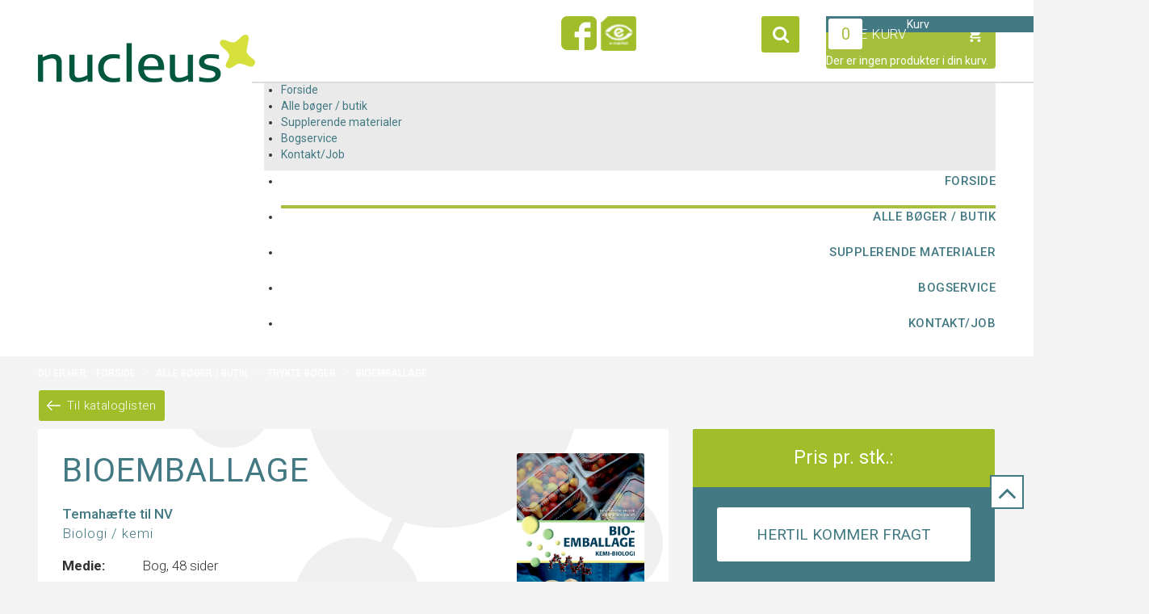

--- FILE ---
content_type: text/html; charset=utf-8
request_url: https://www.nucleus.dk/boeger/trykte-boeger/bioemballage-detaljer
body_size: 13371
content:
<!DOCTYPE html>
<html xmlns="http://www.w3.org/1999/xhtml" xml:lang="da-dk" lang="da-dk" >
  <head>
  <script id="CookieConsent" src="https://policy.app.cookieinformation.com/uc.js"
  data-culture="DA" type="text/javascript"></script>
    <meta name="viewport" content="width=device-width, initial-scale=1, maximum-scale=1, user-scalable=no" />
    <meta name="tdm-reservation" content="1">
        <base href="https://www.nucleus.dk/boeger/trykte-boeger/bioemballage-detaljer" />
	<meta http-equiv="content-type" content="text/html; charset=utf-8" />
	<meta name="keywords" content="nucleus forlag, lærebøger, bøger, biologi, bioteknologi, kemi,undervisningsmateriale, ungdomsuddannelser, bioteknologi, sygeplejerskeuddannelsen, laborantuddannelsen, digitale udgivelser" />
	<meta name="title" content="Bioemballage" />
	<meta name="description" content="Bioemballage Trykte bøger Biologi / kemi" />
	<title>Trykte bøger : Bioemballage</title>
	<link href="/boeger/trykte-boeger/bioemballage-detaljer" rel="canonical" />
	<link href="/templates/ssti/favicon.ico" rel="shortcut icon" type="image/vnd.microsoft.icon" />
	<link href="/index.php?option=com_ajax&plugin=arktypography&format=json" rel="stylesheet" type="text/css" />
	<link href="/templates/ssti/css/vm-ltr-common.css?vmver=9058" rel="stylesheet" type="text/css" />
	<link href="/templates/ssti/css/vm-ltr-site.css?vmver=9058" rel="stylesheet" type="text/css" />
	<link href="/components/com_virtuemart/assets/css/vm-ltr-reviews.css?vmver=9058" rel="stylesheet" type="text/css" />
	<link href="/components/com_virtuemart/assets/css/chosen.css?vmver=9058" rel="stylesheet" type="text/css" />
	<link href="/components/com_virtuemart/assets/css/facebox.css?vmver=9058" rel="stylesheet" type="text/css" />
	<link href="https://www.nucleus.dk/modules/mod_ebooktype/assets/css/style.css" rel="stylesheet" type="text/css" />
	<link href="https://www.nucleus.dk/modules/mod_productmaterial/assets/css/style.css" rel="stylesheet" type="text/css" />
	<link href="/templates/ssti/css/layout.css" rel="stylesheet" type="text/css" />
	<link href="/templates/ssti/css/bootstrap.min.css" rel="stylesheet" type="text/css" />
	<link href="/templates/ssti/css/bootstrap-theme.min.css" rel="stylesheet" type="text/css" />
	<link href="/templates/ssti/css/jquery.fancybox215.css" rel="stylesheet" type="text/css" />
	<link href="/templates/ssti/css/magnify.css" rel="stylesheet" type="text/css" />
	<link href="/templates/ssti/css/lightbox.css" rel="stylesheet" type="text/css" />
	<link href="/templates/ssti/css/hover-min.css" rel="stylesheet" type="text/css" />
	<link href="/templates/ssti/css/default.css" rel="stylesheet" type="text/css" />
	<link href="/templates/ssti/css/additional.css?v=1.0.0" rel="stylesheet" type="text/css" />
	<link href="/templates/ssti/css/template.css?v=1.0.2" rel="stylesheet" type="text/css" />
	<link href="/templates/ssti/css/responsive.css?v=1.0.3" rel="stylesheet" type="text/css" />
	<link href="/plugins/vmcustom/vm_embed_video/assets/css/vm_embed_video.css" rel="stylesheet" type="text/css" />
	<link href="/modules/mod_jux_megamenucss3/assets/css/style.css" rel="stylesheet" type="text/css" />
	<link href="/modules/mod_jux_megamenucss3/assets/css/yoo.tp.css" rel="stylesheet" type="text/css" />
	<link href="/modules/mod_jux_megamenucss3/assets/css/animate.css" rel="stylesheet" type="text/css" />
	<link href="/modules/mod_jux_megamenucss3/assets/css/off-canvas.css" rel="stylesheet" type="text/css" />
	<link href="/modules/mod_jux_megamenucss3/assets/css/style_responsive.css" rel="stylesheet" type="text/css" />
	<link href="/modules/mod_jux_megamenucss3/assets/css/style/custom-169.css" rel="stylesheet" type="text/css" />
	<link href="/modules/mod_universal_ajaxlivesearch/cache/178/cc30438ad5e8808aab2aa8634ed7a823.css" rel="stylesheet" type="text/css" />
	<link href="https://www.nucleus.dk/modules/mod_flexible_vm3_cart/assets/css/theme2.css" rel="stylesheet" type="text/css" />
	<style type="text/css">

	#FlexibleVM3Cart .flexibleDropdown {width: 400px;}
	#FlexibleVM3Cart .flexible_image img { max-width: 100px; height: 100px;}
	#FlexibleVM3Cart .flexible_cart_icon { background-image:url(/modules/mod_flexible_vm3_cart/assets/images/icon2.png)}
	#FlexibleVM3Cart .flexibleDropdown {right:0px;}#FlexibleVM3Cart .flexibleDropdown:after{left:auto;right:23px;}#FlexibleVM3Cart .flexibleCartContainer {  width: 33%; }
	#FlexibleVM3Cart .flexible_cart_products > div:nth-child(3n+1) {clear:left}
.form-horizontal .control-label{width:250px; !important; }
	</style>
	<script src="/media/jui/js/jquery.min.js?af12033aa65612d151fb00124c557315" type="text/javascript"></script>
	<script src="/media/jui/js/jquery-noconflict.js?af12033aa65612d151fb00124c557315" type="text/javascript"></script>
	<script src="/media/jui/js/jquery-migrate.min.js?af12033aa65612d151fb00124c557315" type="text/javascript"></script>
	<script src="/components/com_virtuemart/assets/js/vmsite.js?vmver=9058" type="text/javascript"></script>
	<script src="/components/com_virtuemart/assets/js/chosen.jquery.min.js?vmver=9058" type="text/javascript"></script>
	<script src="/components/com_virtuemart/assets/js/vmprices.js?vmver=9058" type="text/javascript"></script>
	<script src="/components/com_virtuemart/assets/js/dynupdate.js?vmver=9058" type="text/javascript"></script>
	<script src="/components/com_virtuemart/assets/js/facebox.js?vmver=9058" type="text/javascript" defer="defer"></script>
	<script src="/media/jui/js/bootstrap.min.js?af12033aa65612d151fb00124c557315" type="text/javascript"></script>
	<script src="/plugins/vmcustom/vm_embed_video/assets/js/vm_embed_video.js" type="text/javascript"></script>
	<script src="/modules/mod_jux_megamenucss3/assets/js/headroom.js" type="text/javascript"></script>
	<script src="/modules/mod_universal_ajaxlivesearch/engine/dojo.js" type="text/javascript"></script>
	<script src="https://ajax.googleapis.com/ajax/libs/dojo/1.6/dojo/dojo.xd.js" type="text/javascript"></script>
	<script src="/modules/mod_universal_ajaxlivesearch/cache/178/dcfdccf838945c6cb1b21f1e94c84396.js" type="text/javascript"></script>
	<script src="https://www.nucleus.dk/modules/mod_flexible_vm3_cart/assets/js/flexible_update_cart.js" type="text/javascript"></script>
	<script type="text/javascript">
jQuery(function($){ initTooltips(); $("body").on("subform-row-add", initTooltips); function initTooltips (event, container) { container = container || document;$(container).find(".hasTooltip").tooltip({"html": true,"container": "body"});} });
	</script>
	<script type="text/javascript">
  dojo.addOnLoad(function(){
      document.search = new AJAXSearchsimple({
        id : '178',
        node : dojo.byId('offlajn-ajax-search178'),
        searchForm : dojo.byId('search-form178'),
        textBox : dojo.byId('search-area178'),
        suggestBox : dojo.byId('suggestion-area178'),
        searchButton : dojo.byId('ajax-search-button178'),
        closeButton : dojo.byId('search-area-close178'),
        searchCategories : dojo.byId('search-categories178'),
        productsPerPlugin : 3,
        dynamicResult : '0',
        searchRsWidth : 250,
        searchImageWidth : '60',
        minChars : 2,
        searchBoxCaption : 'Søg...',
        noResultsTitle : '0 Resultater',
        noResults : 'Ingen resultater fundet',
        searchFormUrl : '/index.php',
        enableScroll : '1',
        showIntroText: '1',
        scount: '10',
        lang: '',
        stext: 'No results found. Did you mean?',
        moduleId : '178',
        resultAlign : '1',
        targetsearch: '3',
        linktarget: '0',
        keypressWait: '100',
        catChooser : 0,
        searchResult : 1,
        seemoreEnabled : 0,
        seemoreAfter : 30,
        keywordSuggestion : '0',
        seeMoreResults : 'Se flere resultater...',
        resultsPerPage : '4',
        resultsPadding : '10',
        controllerPrev : 'PREV',
        controllerNext : 'NEXT',
        fullWidth : '1',
        resultImageWidth : '60',
        resultImageHeight : '60',
        showCat : '1',
        voicesearch : '0'
      })
    });</script>

    <link href='https://fonts.googleapis.com/css?family=Roboto:400,100,300,500,700' rel='stylesheet' type='text/css'>
    <script>document.cookie='resolution='+Math.max(screen.width,screen.height)+("devicePixelRatio" in window ? ","+devicePixelRatio : ",1")+'; path=/';</script>
    
<script>
if (typeof Virtuemart === "undefined") {
   var Virtuemart = {
    product: function() {
      return;
    }
   }; 
}
var doc = document.documentElement;
doc.setAttribute('data-useragent', navigator.userAgent);
jQuery(document).ready(function($) {
var ua = window.navigator.userAgent;
var msie = ua.indexOf("MSIE ");  
  if(msie > 0 && typeof Modernizr=='undefined'){
    $("input").each(function(){
      if($(this).val()=="" && $(this).attr("placeholder")!=""){
        $(this).val($(this).attr("placeholder"));
        $(this).focus(function(){
          if($(this).val()==$(this).attr("placeholder")) $(this).val("");
        });
        $(this).blur(function(){
          if($(this).val()=="") $(this).val($(this).attr("placeholder"));
        });
      }
    });
  }
});
</script>
<style>
    .checkout-button-top .opg-link.opg-text-small { line-height: 27px; }
</style>
<!-- Google Tag Manager -->
<script>(function(w,d,s,l,i){w[l]=w[l]||[];w[l].push({'gtm.start':new Date().getTime(),event:'gtm.js'});var f=d.getElementsByTagName(s)[0],j=d.createElement(s),dl=l!='dataLayer'?'&l='+l:'';j.async=true;j.src='https://gtm.nucleus.dk/danphplw.js?id='+i+dl;f.parentNode.insertBefore(j,f);})(window,document,'script','dataLayer','GTM-T5SBM4MF');</script>
<!-- End Google Tag Manager -->
  <script type="text/javascript" src="/media/com_rsform/js/script.js"></script>
<script type="text/javascript" src="https://www.google.com/recaptcha/api.js?render=explicit"></script>
<link rel="stylesheet" type="text/css" href="/media/com_rsform/css/front.css" />
<link rel="stylesheet" type="text/css" href="/media/com_rsform/css/frameworks/responsive/responsive.css" />
<script type="text/javascript">

var RSFormProReCAPTCHAv2 = {
	loaders: [],
	onLoad: function() {
		window.setTimeout(function(){
			for (var i = 0; i < RSFormProReCAPTCHAv2.loaders.length; i++) {
				var func = RSFormProReCAPTCHAv2.loaders[i];
				if (typeof func == "function") {
					func();
				}
			}
		}, 500)
	}
};

if (typeof jQuery !== 'undefined') {
	jQuery(document).ready(function($) {
		$(window).load(RSFormProReCAPTCHAv2.onLoad);
	});
} else if (typeof MooTools !== 'undefined') {
	window.addEvent('domready', function(){
		 window.addEvent('load', RSFormProReCAPTCHAv2.onLoad);
	});
} else {
	RSFormProUtils.addEvent(window, 'load', function() {
		RSFormProReCAPTCHAv2.onLoad();
	});
}

					RSFormProReCAPTCHAv2.loaders.push(function(){
						grecaptcha.render('g-recaptcha-44', {
							'sitekey': '6Lf5giITAAAAAHk38dPRxplQ8mzCeW2WwkAOi6Qe',
							'theme': 'light',
							'type': 'image',
							'size': 'normal'
						});
					});
				
</script>
</head>
  <body class="body_ lang_dk option-com_virtuemart view-productdetails task- itemid-431">
      <!-- Google Tag Manager (noscript) -->
<noscript><iframe src="https://gtm.nucleus.dk/ns.html?id=GTM-T5SBM4MF" height="0" width="0" style="display:none;visibility:hidden"></iframe></noscript>
<!-- End Google Tag Manager (noscript) -->
        <!-- Body -->
    <div id="wrapper">
      <div class="wrapper-inner">
                        <!-- Top -->
        <div id="top">
          <div class="row-container">
            <div class="container">
              <div class="row">
                <!-- Logo -->
                <div id="logo" class="col-sm-6">
                  <a href="https://www.nucleus.dk/forside">
                                        <img src="/images/logo.png" alt="Nucleus">
                    <h1>Nucleus</h1>
                                      </a>
                </div>
                <div class="moduletable top-logos  col-sm-2"><div class="module_container"><div class="mod-custom"  >
	<p style="text-align: center;"><a href="https://www.facebook.com/nucleusforlag" target="_blank" title=""><img alt="" data-src="/images/grafik/facebook-groen.png" id="" src="/images/grafik/facebook-groen.png" style="display: inline;" title="" width="44" /></a> <a href="/e-maerket" title="E-mærket"><img alt="" id="" src="/images/grafik/emaerke-goen.png" style="display: inline;" title="" width="44" /></a></p>
</div></div></div><div class="moduletable searchbox col-sm-2 "><div class="module_container">
<div id="toggleSearch">
	<i class="fa fa-search"></i>
</div>
<div id="offlajn-ajax-search178"  style="display: none;">
  <div class="offlajn-ajax-search-container">
    <form id="search-form178" action="/component/search/" method="get" onSubmit="return false;">
    <div class="offlajn-ajax-search-inner">
                <input type="text" name="searchword" id="search-area178" value="" autocomplete="off" />
        <input type="text" name="searchwordsugg" id="suggestion-area178" value="" autocomplete="off" />
        <input type="hidden" name="option" value="com_search" />
              <div id="search-area-close178"></div>
      <div id="ajax-search-button178"><div class="magnifier"></div></div>
      <div class="ajax-clear"></div>
    </div>
  </form>
  <div class="ajax-clear"></div>
  </div>
    </div>
<div class="ajax-clear"></div>
<svg style="position:absolute" height="0" width="0"><filter id="searchblur"><feGaussianBlur in="SourceGraphic" stdDeviation="3"/></filter></svg>
</div></div><div class="moduletable col-sm-2 kurv "><div class="module_container"><script>
jQuery(document).ready(function(){
jQuery("div#flexible_remove").live('click', function() {
	jQuery('#FlexibleVM3Cart .flexible-loading').show();	
	var cart_id = jQuery(this).text();
	jQuery.ajax({
		url: '/index.php?option=com_virtuemart&view=cart&task=delete',
		method :'get',
		data : { cart_virtuemart_product_id : cart_id },
		success : function(tree,elms,html,js) {
			var mod=jQuery('#FlexibleVM3Cart');
			jQuery.ajaxSetup({ cache: false })
			var loadAgain = jQuery.getJSON('/index.php?option=com_virtuemart&nosef=1&view=cart&task=viewJS&format=json',
				function(datas, textStatus) {
					if (datas.totalProduct >0) {
						mod.find('.flexible_cart_products').html('');
						jQuery.each(datas.products, function(key, val) {
							jQuery("#flexible_hiddencontainer .flexibleCartContainer").clone().appendTo(".FlexibleVM3Cart .flexible_cart_products");
                            jQuery.each(val, function (key, val) {
                                if (jQuery("#flexible_hiddencontainer .flexibleCartContainer ." + key)) mod.find(".flexible_cart_products ." + key + ":last").html(val);
                            });
						});
						var number = datas.totalProductTxt.replace(/[^0-9]/g,'');
                   		mod.find(".flexibleShow_cart").html(datas.cart_show);
                    	mod.find(".flexibleNumber").html(number);
                    	mod.find(".flexibleTotal").html(datas.billTotal);
					} else {
                   		mod.find(".flexible_cart_products").html('<div class="flexibleEmpty">Der er ingen produkter i din kurv.</div>');
                    	mod.find(".flexibleNumber").html('0');
                    	mod.find(".flexibleTotal").html('');
						mod.find('.flexibleShow_cart').html('');
					}
					 
				}
			);
			loadAgain.complete(function() {
  				jQuery('#FlexibleVM3Cart .flexible-loading').hide();	
			});
		}
	});
});
});


</script>


<!-- Virtuemart 2 Ajax Card -->

<div class="FlexibleVM3Cart" id="FlexibleVM3Cart">
  
 	<div id="flexible_hiddencontainer" style=" display: none; ">
    <div class="flexibleCartContainer">
      <div class="flexible_product_row"> 
          <div class="flexible_image"></div>          <div class="subtotal_with_tax"></div>          <div class="product_name"></div>
                    <div class="product_sku"></div>          <div class="quantity"></div>      	  <div id="flexible_remove" class="product_cart_id"></div>	
		 
      </div>
      <div class="clearfix"></div>
    </div>
  </div>
    <a class="flexible_cart_icon" href="/indkoebskurv"> <span class="flexibleNumber">
  0  </span> </a>
  <p>Se kurv</p>
  
  <div class="flexibleDropdown">
  <div class="flexible-loading" style="display:none;"></div>
    <div class="flexibleCartTitle">Kurv</div>
    <div class="flexible_cart_products">
      
        <div class="flexibleEmpty">Der er ingen produkter i din kurv.</div>     
    </div>
     <div class="clearfix"></div>
     <div class="flexibleTotal" style="float: right;">
          </div>
    <div class="flexibleShow_cart">
          </div>
   
  </div>
 	
</div>
<script id="imagepopup_js" type="text/javascript">//<![CDATA[ 
jQuery(document).ready(function() {
		Virtuemart.updateImageEventListeners()
	});
	Virtuemart.updateImageEventListeners = function() {
		jQuery("a[rel=vm-additional-images]").facebox();
		var imgtitle = jQuery("span.vm-img-desc").text();
		jQuery("#facebox span").html(imgtitle);
	} //]]>
</script><script id="vm.CartModule.UpdateModule_js" type="text/javascript">//<![CDATA[ 
function startHover(e){ jQuery("#FlexibleVM3Cart .flexibleDropdown").fadeIn(100) }
function endHover(){jQuery("#FlexibleVM3Cart .flexibleDropdown").fadeOut(600)}
jQuery(document).ready(function(){		
    jQuery("body").on("updateVirtueMartCartModule", function(e) {
        jQuery("#FlexibleVM3Cart").updateVirtueMartCartModule();
    });
	jQuery("#FlexibleVM3Cart").hoverIntent({
    	over: startHover,
     	out: endHover,
     	timeout: 600
	});
}); //]]>
</script></div></div>
              </div>
            </div>
          </div>
        </div>
                <!-- Header -->
                <div id="header">
          <div class="row-container">
            <div class="container">
              <div class="row">
                 <div class="moduletable pull-right col-sm-8 mainmenu "><div class="module_container"><div class="js-megamenu-off-canvas clearfix" id="js-meganav-off-canvas">
<ul class="megamenu wtf-menu level0"><li  class="megacss3 first submenu-align-auto"><a href="/"  class="megacss3 first  menu101" ><span class="menu-title ">Forside</span><div class="tooltipjs"></div></a></li><li  class="megacss3 active submenu-align-auto"><a href="/boeger"  class="megacss3 active  menu431" ><span class="menu-title ">Alle bøger / butik</span><div class="tooltipjs"></div></a></li><li  class="megacss3 submenu-align-auto"><a href="/supplerende-materialer"  class="megacss3  menu473" ><span class="menu-title ">Supplerende materialer</span><div class="tooltipjs"></div></a></li><li  class="megacss3 submenu-align-auto"><a href="/bogservice"  class="megacss3  menu439" ><span class="menu-title ">Bogservice</span><div class="tooltipjs"></div></a></li><li  class="megacss3 last submenu-align-auto"><a href="/kontakt"  class="megacss3 last  menu596" ><span class="menu-title ">Kontakt/Job</span><div class="tooltipjs"></div></a></li></ul>
</div><div id="jux_megamenucss3" class="none">
    <div id="js-mainnavcss3" class="clearfix megamenu horizontal right sticky_center down  noJS">
                    <div id="css3-megaMenuToggle" class="megaMenuToggle ">

                <i class="jux-fa jux-fa-bars"></i>
            </div>
        

        <div class="js-megamenu clearfix" id="js-meganav">
<ul class="megamenu wtf-menu  level0"><li  class="megacss3 first submenu-align-auto"><a href="/"  class="megacss3 first  menu101" ><span class="menu-title ">Forside</span><div class="tooltipjs"></div></a></li><li  class="megacss3 active submenu-align-auto"><a href="/boeger"  class="megacss3 active  menu431" ><span class="menu-title ">Alle bøger / butik</span><div class="tooltipjs"></div></a></li><li  class="megacss3 submenu-align-auto"><a href="/supplerende-materialer"  class="megacss3  menu473" ><span class="menu-title ">Supplerende materialer</span><div class="tooltipjs"></div></a></li><li  class="megacss3 submenu-align-auto"><a href="/bogservice"  class="megacss3  menu439" ><span class="menu-title ">Bogservice</span><div class="tooltipjs"></div></a></li><li  class="megacss3 last submenu-align-auto"><a href="/kontakt"  class="megacss3 last  menu596" ><span class="menu-title ">Kontakt/Job</span><div class="tooltipjs"></div></a></li></ul>
</div>

    </div>
</div>

<!--<style type="text/css">
 ul.level1 .childcontent { margin: -20px 0 0 px; }
</style>-->


    <style>
                #js-mainnavcss3 ul.megamenu li.haschild.megacss3:hover > div.childcontent.adddropdown,#js-meganav-off-canvas  .childcontent.open > .dropdown-menu,#jux_megamenucss3  .childcontent.open > .dropdown-menu   {     
                opacity: 1;
                visibility: visible;
                display:block;
                -moz-animation:fadeInDown 300ms ease-in ;
                -webkit-animation: fadeInDown 300ms ease-in ;
                animation:fadeInDown 300ms ease-in ;
            }
                	    </style>

    <script type="text/javascript">
        jQuery(document).ready(function ($) {
            // $('.dropdown-toggle').dropdown();
            $("#css3-megaMenuToggle").click(function () {
                $("body").toggleClass("offcanvas-menu");
                $("html").toggleClass("offcanvas");
                $(".js-megamenu").toggleClass("dropdown1");
                $(".js-megamenu").toggleClass("dropdown");
                $('.childcontent').removeClass('adddropdown');
                if (!$('#css3-megaMenuToggle').hasClass('offcanvas-menu')) {
                    $('.js-megamenu-off-canvas').css('height', window.innerHeight + 'px');
					$('.js-megamenu-off-canvas').offset({top: 0});
					$(window).resize(function () {
                        $('.js-megamenu-off-canvas').css('height', window.innerHeight + 'px');
                    })
                }

            });

            $(window).resize(function () {
                if (document.body.offsetWidth > 768) {
                    $('body').removeClass('offcanvas-menu');
                    $('html').removeClass('offcanvas');
                    $('.js-megamenu').removeClass('dropdown1');
                    $('.childcontent').addClass('adddropdown');
                }
                else {
                    /*$('.childcontent').removeClass('adddropdown');*/
                }
            });
        });
    </script>

    </div></div>
              </div>
            </div>
          </div>
        </div>
                        <!-- Showcase -->
        <div id="showcase">
          <div class="moduletable banner"><div class="module_container"><div class="mod-custom"  >
	</div></div></div>
        </div>
                        <!-- Navigation -->
        <div id="navigation" role="navigation">
          <div class="row-container">
            <div class="container">
              <div class="row">
                <div class="moduletable   col-sm-12"><div class="module_container">
<ul itemscope itemtype="https://schema.org/BreadcrumbList" class="breadcrumb">
			<li>
			Du er her: &#160;
		</li>
	
				<li itemprop="itemListElement" itemscope itemtype="https://schema.org/ListItem">
									<a itemprop="item" href="/" class="pathway"><span itemprop="name">Forside</span></a>
				
									<span class="divider">
						<img src="/media/system/images/arrow.png" alt="" />					</span>
								<meta itemprop="position" content="1">
			</li>
					<li itemprop="itemListElement" itemscope itemtype="https://schema.org/ListItem">
									<a itemprop="item" href="/boeger?productsublayout=0" class="pathway"><span itemprop="name">Alle bøger / butik</span></a>
				
									<span class="divider">
						<img src="/media/system/images/arrow.png" alt="" />					</span>
								<meta itemprop="position" content="2">
			</li>
					<li itemprop="itemListElement" itemscope itemtype="https://schema.org/ListItem">
									<a itemprop="item" href="/boeger/trykte-boeger" class="pathway"><span itemprop="name">Trykte bøger</span></a>
				
									<span class="divider">
						<img src="/media/system/images/arrow.png" alt="" />					</span>
								<meta itemprop="position" content="3">
			</li>
					<li itemprop="itemListElement" itemscope itemtype="https://schema.org/ListItem" class="active">
				<span itemprop="name">
					Bioemballage				</span>
				<meta itemprop="position" content="4">
			</li>
		</ul>
</div></div>
              </div>
            </div>
          </div>
        </div>
                                                <!-- Main Content row -->
        <div id="content">
          <div class="row-container">
            <div class="container">
              <div class="content-inner row">   
                        
                <div id="component" class="col-sm-12">
                  <main role="main">
                           
                     
                    <!-- Content-top -->
                    <div id="content-top-row" class="row">
                      <div id="content-top">
                        <div class="moduletable backto "><div class="module_container"><div class="mod-custom"  >
	<p><a href="/boeger?productsublayout=0" title="Alle bøger">Til kataloglisten</a></p>
</div></div></div>
                      </div>
                    </div>
                       
                    <div id="system-message-container">
	</div>
     
                    
<div class="productdetails-view productdetails">
<div class="row">


	<div class="col-sm-8">
		<div class="content-left-top">
			<div class="row">
				<div class="col-sm-9">
					
										
					
										<h1 itemprop="name">Bioemballage</h1>
					<div class="subtitle">Temahæfte til NV</div>
					
					
					
										
					
					
											<div class="product-short-description">
						Biologi / kemi<br/>						</div>
									
						<div class="product-fields">
					<div class="product-field product-field-type-Y ">
													<span class="product-fields-title-wrapper"><span class="product-fields-title"><strong>Medie:</strong></span>
						</span>
				<div class="product-field-display">Bog, 48 sider</div>						</div>
					<div class="product-field product-field-type-Y ">
												<div class="physical-isbn"><span class="product-fields-title-wrapper"><span class="product-fields-title"><strong>ISBN nr. (Fysisk): </strong></span></span><div class="product-field-display">9788793647022</div></div>
											</div>
					<div class="product-field product-field-type-Y ">
													<span class="product-fields-title-wrapper"><span class="product-fields-title"><strong>Forfattere:</strong></span>
						</span>
				<div class="product-field-display">Peter Reinholt Nielsen, Karen Ronge Baktoft</div>						</div>
				
				
      <div class="clear"></div>
	</div>

					
				<script id="textinput_js" type="text/javascript">//<![CDATA[ 
var test = function($) {

		var ptype = jQuery(".advancedpricing-ptype").val();
		if(ptype=="fysisk" || ptype=="ebog")
		{
			jQuery(".select-interval").hide();
			jQuery(".advancedpricing-interval").removeClass("required");
			Virtuemart.setproducttype(formProduct,virtuemart_product_id);
		} else if(ptype=="ibog") {
			jQuery(".select-interval").show();
			jQuery(".advancedpricing-interval").addClass("required");
		} else {
			jQuery(".select-interval").hide();
			jQuery(".advancedpricing-interval").removeClass("required");
		}

		if(ptype=="fysisk")
		{
			jQuery(".spacer-buy-area").children(".read-tos").show();
		} else {
			jQuery(".spacer-buy-area").children(".read-tos").hide();
		}		

		jQuery(".advancedpricing-interval").on("change", function() {
			var interval = jQuery(this).val();
			if(interval!="")
			{
				formProduct = jQuery(this).parents("form.product");
				virtuemart_product_id = formProduct.find('input[name="virtuemart_product_id[]"]').val();
				Virtuemart.setproducttype(formProduct,virtuemart_product_id);				
			}
		});

		jQuery(".advancedpricing-ptype").on("change", function() {
			formProduct = jQuery(this).parents("form.product");
			virtuemart_product_id = formProduct.find('input[name="virtuemart_product_id[]"]').val();
			var ptype = jQuery(this).val();
			if(ptype=="fysisk" || ptype=="ebog")
			{
				jQuery(".select-interval").hide();
				jQuery(".advancedpricing-interval").removeClass("required");
				Virtuemart.setproducttype(formProduct,virtuemart_product_id);
			} else if(ptype=="ibog") {
				jQuery(".select-interval").show();
				jQuery(".advancedpricing-interval").addClass("required");
			} else {
				jQuery(".select-interval").hide();
				jQuery(".advancedpricing-interval").removeClass("required");
			}

			if(ptype=="fysisk")
			{
				jQuery(".spacer-buy-area").children(".read-tos").show();
			} else {
				jQuery(".spacer-buy-area").children(".read-tos").hide();
			}

		});
};
jQuery("body").on("updateVirtueMartProductDetail", test);
jQuery(document).ready(test); //]]>
</script><script id="updateChosen_js" type="text/javascript">//<![CDATA[ 
if (typeof Virtuemart === "undefined")
	var Virtuemart = {};
	Virtuemart.updateChosenDropdownLayout = function() {
		var vm2string = {editImage: 'edit image',select_all_text: 'Select all',select_some_options_text: 'Available for all'};
		jQuery(".vm-chzn-select").each( function () {
			var swidth = jQuery(this).css("width")+10;
			jQuery(this).chosen({enable_select_all: true,select_all_text : vm2string.select_all_text,select_some_options_text:vm2string.select_some_options_text,disable_search_threshold: 5, width: swidth});
		});
	}
	Virtuemart.updateChosenDropdownLayout(); //]]>
</script><script id="updDynamicListeners_js" type="text/javascript">//<![CDATA[ 
jQuery(document).ready(function() { // GALT: Start listening for dynamic content update.
	// If template is aware of dynamic update and provided a variable let's
	// set-up the event listeners.
	if (Virtuemart.container)
		Virtuemart.updateDynamicUpdateListeners();

}); //]]>
</script><script id="jsVars_js" type="text/javascript">//<![CDATA[ 
vmSiteurl = 'https://www.nucleus.dk/' ;
vmLang = "&lang=";
vmLangTag = "";
Itemid = '&Itemid=431';
Virtuemart.addtocart_popup = '1' ; 
vmCartText = '%2$s x %1$s blev tilføjet til din kurv.' ;
vmCartError = 'Under opdateringen af din kurv, er der opstået en fejl.' ;
usefancy = false; //]]>
</script><script id="ready.vmprices_js" type="text/javascript">//<![CDATA[ 
jQuery(document).ready(function($) {
	Virtuemart.product(jQuery("form.product"));

	/*$("form.js-recalculate").each(function(){
		if ($(this).find(".product-fields").length && !$(this).find(".no-vm-bind").length) {
			var id= $(this).find('input[name="virtuemart_product_id[]"]').val();
			Virtuemart.setproducttype($(this),id);

		}
	});*/
}); //]]>
</script><script id="popups_js" type="text/javascript">//<![CDATA[ 
jQuery(document).ready(function($) {
		
    		jQuery('a.ask-a-question, a.printModal, a.recommened-to-friend, a.manuModal').click(function(event){
		      event.preventDefault();
		      jQuery.facebox({
		        ajax: jQuery(this).attr('href'),
		        rev: 'iframe|550|550'
		        });
		      });
    		
	}); //]]>
</script><script id="ajaxContent_js" type="text/javascript">//<![CDATA[ 
Virtuemart.container = jQuery('.productdetails-view');
				Virtuemart.containerSelector = '.productdetails-view'; //]]>
</script><script id="vmPreloader_js" type="text/javascript">//<![CDATA[ 
jQuery(document).ready(function($) {
					Virtuemart.stopVmLoading();
					var msg = '';
					jQuery('a[data-dynamic-update="1"]').off('click', Virtuemart.startVmLoading).on('click', {msg:msg}, Virtuemart.startVmLoading);
					jQuery('[data-dynamic-update="1"]').off('change', Virtuemart.startVmLoading).on('change', {msg:msg}, Virtuemart.startVmLoading);
				}); //]]>
</script>
<script type="application/ld+json">
{
  "@context": "http://schema.org/",
  "@type": "Product",
  "name": "Bioemballage",
    "image": "https://www.nucleus.dk/images/stories/virtuemart/product/NV forside bioemballage endelig.jpg",
      "description": "Biologi / kemi",
      "offers":{
    "@type": "Offer",
    "priceCurrency": "DKK",
    "price": "62.5"
  }
}
</script>				</div>
				<div class="col-sm-3">
					<div class="vm-product-container">
					
					
										<div class="vm-product-media-container">
						<div class="main-image">
		<a  rel='vm-additional-images' href="https://www.nucleus.dk/images/stories/virtuemart/product/NV forside bioemballage endelig.jpg"><img src="/images/stories/virtuemart/product/NV forside bioemballage endelig.jpg" alt=""  /></a>		<div class="clear"></div>
	</div>
							</div>
						</div>
									</div>
			</div>
		</div>
		<div class="content-left-bottom">
							<div class="product-description">
											<h3>Om bogen</h3>
			<p>Temahæfte der omhandler løsninger til problemer med plastikemballage. Det er et samarbejde mellem fagene kemi og biologi til undervisningen på Htx og Stx. ”Bioemballage” er en del af en serie hvor to forskellige temahæfter dækker kravene til Naturvidenskabeligt grundforløb (NV).</p>

<p>Som anslag til temaet, indledes hæftet med et kapitel om bæredygtighed.</p>

<p>Kemi arbejder inden for særfaglige emner som organisk kemi, forbrændingsreaktioner, forskellige molekylemodeller, polymerer og plastik.</p>

<p>Biologi behandler temaet ud fra materiale om carbonkredsløbet, fotosyntese, respiration, carbohydrater, stivelse og enzymatisk nedbrydning.</p>

<p>Eleverne guides gennem fremstilling af bioplastik. Der arbejdes med lineære modeller med udgangspunkt i en optimeringsproces i en kartoffelmelsproduktion.</p>

<p>Hæftet afsluttes med et tværfagligt, innovativt projekt omkring ny viden mht. hvordan man kan opnå et bæredygtigt emballagebrug.</p>

<p>&nbsp;</p>
				</div>
					</div>
	</div>
	<div class="col-sm-4 ios-fix">
		<div class="vm-product-details-container">
			<div class="spacer-buy-area">
			
			<div class="price-per-unit">
				<span>Pris pr. stk.:</span>
			</div>

			
			<div class="nucleus-product-prices" id="nucleus-product-prices93" style="display: none;">

<div class="product-price" id="productPrice93">
	<div class="eksl-moms"><div class="PricebasePrice vm-display vm-price-value"><span class="vm-price-desc"></span><span class="PricebasePrice">50,00 DKK</span></div><div class="vatText">ekskl. moms</div></div><div class="inkl-moms"><div class="PricesalesPrice vm-display vm-price-value"><span class="vm-price-desc"></span><span class="PricesalesPrice">62,50 DKK</span></div><div class="vatText">inkl. moms</div></div><div class="PriceunitPrice vm-nodisplay"><span class="vm-price-desc">Pris / kg:</span><span class="PriceunitPrice"></span></div></div>

</div><div class="read-tos"><a href="/handelsbetingelser#levering" target="_blank">Hertil kommer fragt</a></div> <div class="clear"></div>	<div class="addtocart-area" id="addtocart-area-93">
		<form method="post" class="product js-recalculate" action="/boeger">

			<div class="vm-customfields-wrap">
					<div class="product-fields">
					<div class="product-field product-field-type-E ">
								<div class="product-field-display"><div class="vmcustom-advancedpricing">
	<h3 class="fancy-product-title" style="font-weight: bold;text-transform: none;">Bioemballage</h3>
	<p class="fancy-product-subtitle">Priser vises ekskl. Moms</p>
	<div class="select-product-type">
		<label for="customProductData[93][10][624][ptype]">Product type:</label>
		<select class="advancedpricing-ptype required" name="customProductData[93][10][624][ptype]">
			<option value="">Vælg type</option>
			
						<option value="fysisk">Fysisk (<div class="Price vm-display vm-price-value"><span class="vm-price-desc"></span><span class="Price">50,00 DKK</span></div>)</option>
			
			
					</select>
	</div>

		<div class="select-interval">
		<label for="customProductData[93][10][624][interval]">Interval:</label>
		<select class="advancedpricing-interval" name="customProductData[93][10][624][interval]">
			<option value="">Vælg periode</option>
							<option value="0"> Måneder ()</option>
					</select>
	</div>
	
</div>
</div>						</div>
				
				
      <div class="clear"></div>
	</div>
			</div>

						
		
				
	<div class="addtocart-bar">
							<div class="quantity-wrapper">
				<label for="quantity93" class="quantity_box">Antal </label>
				<span class="quantity-box">
				<input type="text" class="quantity-input js-recalculate" name="quantity[]"
					data-errStr="Du kan kun købe dette produkt i samlinger på %s stk!"
					value="1" init="1" step="1"  />
				</span>
					<span class="quantity-controls js-recalculate">
					<input type="button" class="quantity-controls quantity-plus" value="&#xf067;" />
					<input type="button" class="quantity-controls quantity-minus" value="&#xf068;" />
				</span>
			</div>
			<span class="addtocart-button"><input type="button" name="addtocart" class="addtocart-button addtocart-fancy" value="Læg i kurv" title="Læg i kurv" /></span>							<input type="hidden" name="virtuemart_product_id[]" value="93"/>
			<noscript><input type="hidden" name="task" value="add"/></noscript>
			<div class="clear"></div>
			
	</div>			<input type="hidden" name="option" value="com_virtuemart"/>
			<input type="hidden" name="view" value="cart"/>
			<input type="hidden" name="virtuemart_product_id[]" value="93"/>
			<input type="hidden" name="pname" value="Bioemballage"/>
			<input type="hidden" name="pid" value="93"/>
			<input type="hidden" name="Itemid" value="431"/>		</form>

	</div>


			
			
			
			</div>
		</div>
		
				
		<!-- START: Modules Anywhere --><!-- END: Modules Anywhere -->

		<div class="clear"><br/></div>

		<!-- START: Modules Anywhere -->
<div class="product-materials ">
<h3>Materiale</h3>
	<div class="row">
		<div class="col-sm-12">
			<div class="product-material-container">
			<ul>
										<li><a href="/component/productfiguremanager//figuregroup/52" >Figurer</a></li>
										<li><a href="/component/productfiguremanager//figuregroup/54" >Supplerende materialer</a></li>
										<li><a href="/component/productfiguremanager//figuregroup/53" >Øvelsesvejledninger</a></li>
						</ul>
			</div>
		</div>
	</div>
</div><!-- END: Modules Anywhere -->

		<div class="clear"></div>
	</div>
	<div class="col-sm-12">
			<div class="product-related-products">
				<div class="product-fields-title-wrapper"><h3 class="product-fields-title">Relaterede bøger</h3>
					</div> 		<div class="row">
					<div class="product-field product-field-type-R  col-xs-6 col-sm-4 col-md-3 col-lg-2">
								<div class="product-field-display">	<div class="vm-product-media-container">
				<div style="display:none;" id="94_bvmpb_com" class="product_badge"></div>
		<a href="/boeger/trykte-boeger/faktisk-detaljer" title="Faktisk">
			<img src="/images/stories/virtuemart/product/resized/NV forside faktisk endelig3_0x480.jpg" alt="NV forside faktisk endelig3"  /> 		</a>
	</div>
	<div class="vm-product-descr-container-1">
		<h2>
			<a href="/boeger/trykte-boeger/faktisk-detaljer">Faktisk</a>
		</h2>
	</div>
	<div class="product-price">
		<div class="PricebasePrice vm-display vm-price-value"><span class="vm-price-desc"></span><span class="PricebasePrice">100,00 DKK</span></div><div class="vatText">ekskl. moms</div><div class="PricesalesPrice vm-display vm-price-value"><span class="vm-price-desc"></span><span class="PricesalesPrice">125,00 DKK</span></div><div class="vatText">inkl. moms</div>	</div>
	
	<div class="vm-details-button">
		<a class="product-details" href="/boeger/trykte-boeger/faktisk-detaljer" title="Faktisk">Læs mere</a>
	</div>
	</div><div class="product-field-desc"> </div> 						</div>
					<div class="product-field product-field-type-R  col-xs-6 col-sm-4 col-md-3 col-lg-2">
								<div class="product-field-display">	<div class="vm-product-media-container">
				<div style="display:none;" id="92_bvmpb_com" class="product_badge"></div>
		<a href="/boeger/trykte-boeger/vækstlys-detaljer" title="Vækstlys">
			<img src="/images/stories/virtuemart/product/resized/NV forsider Vækstlys_0x480.jpg" alt="NV forsider Vækstlys"  /> 		</a>
	</div>
	<div class="vm-product-descr-container-1">
		<h2>
			<a href="/boeger/trykte-boeger/vækstlys-detaljer">Vækstlys</a>
		</h2>
	</div>
	<div class="product-price">
		<div class="PricebasePrice vm-display vm-price-value"><span class="vm-price-desc"></span><span class="PricebasePrice">50,00 DKK</span></div><div class="vatText">ekskl. moms</div><div class="PricesalesPrice vm-display vm-price-value"><span class="vm-price-desc"></span><span class="PricesalesPrice">62,50 DKK</span></div><div class="vatText">inkl. moms</div>	</div>
	
	<div class="vm-details-button">
		<a class="product-details" href="/boeger/trykte-boeger/vækstlys-detaljer" title="Vækstlys">Læs mere</a>
	</div>
	</div><div class="product-field-desc"> </div> 						</div>
					<div class="product-field product-field-type-R  col-xs-6 col-sm-4 col-md-3 col-lg-2">
								<div class="product-field-display">	<div class="vm-product-media-container">
				<div style="display:none;" id="101_bvmpb_com" class="product_badge"></div>
		<a href="/boeger/trykte-boeger/varme-detaljer" title="Varme">
			<img src="/images/stories/virtuemart/product/resized/NV forside varme_0x480.jpg" alt="NV forside varme"  /> 		</a>
	</div>
	<div class="vm-product-descr-container-1">
		<h2>
			<a href="/boeger/trykte-boeger/varme-detaljer">Varme</a>
		</h2>
	</div>
	<div class="product-price">
		<div class="PricebasePrice vm-display vm-price-value"><span class="vm-price-desc"></span><span class="PricebasePrice">50,00 DKK</span></div><div class="vatText">ekskl. moms</div><div class="PricesalesPrice vm-display vm-price-value"><span class="vm-price-desc"></span><span class="PricesalesPrice">62,50 DKK</span></div><div class="vatText">inkl. moms</div>	</div>
	
	<div class="vm-details-button">
		<a class="product-details" href="/boeger/trykte-boeger/varme-detaljer" title="Varme">Læs mere</a>
	</div>
	</div><div class="product-field-desc"> </div> 						</div>
					<div class="product-field product-field-type-R  col-xs-6 col-sm-4 col-md-3 col-lg-2">
								<div class="product-field-display">	<div class="vm-product-media-container">
				<div style="display:none;" id="108_bvmpb_com" class="product_badge"></div>
		<a href="/boeger/trykte-boeger/chili-detaljer" title="Chili">
			<img src="/images/stories/virtuemart/product/resized/NV forside chilli endelig_0x480.jpg" alt="NV forside chilli endelig"  /> 		</a>
	</div>
	<div class="vm-product-descr-container-1">
		<h2>
			<a href="/boeger/trykte-boeger/chili-detaljer">Chili</a>
		</h2>
	</div>
	<div class="product-price">
		<div class="PricebasePrice vm-display vm-price-value"><span class="vm-price-desc"></span><span class="PricebasePrice">50,00 DKK</span></div><div class="vatText">ekskl. moms</div><div class="PricesalesPrice vm-display vm-price-value"><span class="vm-price-desc"></span><span class="PricesalesPrice">62,50 DKK</span></div><div class="vatText">inkl. moms</div>	</div>
	
	<div class="vm-details-button">
		<a class="product-details" href="/boeger/trykte-boeger/chili-detaljer" title="Chili">Læs mere</a>
	</div>
	</div><div class="product-field-desc"> </div> 						</div>
					<div class="product-field product-field-type-R  col-xs-6 col-sm-4 col-md-3 col-lg-2">
								<div class="product-field-display">	<div class="vm-product-media-container">
				<div style="display:none;" id="107_bvmpb_com" class="product_badge"></div>
		<a href="/boeger/trykte-boeger/insekter-som-mad-detaljer" title="Insekter som mad">
			<img src="/images/stories/virtuemart/product/resized/NV forside insekter endelig_0x480.jpg" alt="NV forside insekter endelig"  /> 		</a>
	</div>
	<div class="vm-product-descr-container-1">
		<h2>
			<a href="/boeger/trykte-boeger/insekter-som-mad-detaljer">Insekter som mad</a>
		</h2>
	</div>
	<div class="product-price">
		<div class="PricebasePrice vm-display vm-price-value"><span class="vm-price-desc"></span><span class="PricebasePrice">50,00 DKK</span></div><div class="vatText">ekskl. moms</div><div class="PricesalesPrice vm-display vm-price-value"><span class="vm-price-desc"></span><span class="PricesalesPrice">62,50 DKK</span></div><div class="vatText">inkl. moms</div>	</div>
	
	<div class="vm-details-button">
		<a class="product-details" href="/boeger/trykte-boeger/insekter-som-mad-detaljer" title="Insekter som mad">Læs mere</a>
	</div>
	</div><div class="product-field-desc"> </div> 						</div>
					<div class="product-field product-field-type-R  col-xs-6 col-sm-4 col-md-3 col-lg-2">
								<div class="product-field-display">	<div class="vm-product-media-container">
				<div style="display:none;" id="104_bvmpb_com" class="product_badge"></div>
		<a href="/boeger/trykte-boeger/nv-pakken-detaljer" title="Fagpakke NV">
			<img src="/images/stories/virtuemart/product/resized/NV-pakke ny_0x480.jpg" alt="NV-pakke ny"  /> 		</a>
	</div>
	<div class="vm-product-descr-container-1">
		<h2>
			<a href="/boeger/trykte-boeger/nv-pakken-detaljer">Fagpakke NV</a>
		</h2>
	</div>
	<div class="product-price">
		<div class="PricebasePrice vm-display vm-price-value"><span class="vm-price-desc"></span><span class="PricebasePrice">280,00 DKK</span></div><div class="vatText">ekskl. moms</div><div class="PricesalesPrice vm-display vm-price-value"><span class="vm-price-desc"></span><span class="PricesalesPrice">350,00 DKK</span></div><div class="vatText">inkl. moms</div>	</div>
	
	<div class="vm-details-button">
		<a class="product-details" href="/boeger/trykte-boeger/nv-pakken-detaljer" title="Fagpakke NV">Læs mere</a>
	</div>
	</div><div class="product-field-desc"> </div> 						</div>
				
				</div>
				
      <div class="clear"></div>
	</div>
	</div>
</div>
</div>
<style type="text/css">
	.fancy-product-title { display: none; }
	.fancy-product-subtitle { display: none; }
</style>
<script type="text/javascript">


	jQuery(document).on("change", ".advancedpricing-ptype", function(e){
		setTimeout(function(){ advancedpricing(); }, 30);
	});

	jQuery(document).on("DOMSubtreeModified", "span.PricebasePrice", function(e){
		advancedpricing();
	});

	function advancedpricing()
	{
		//e.preventDefault();
		var advancedpricing_ptype = jQuery('.advancedpricing-ptype').val();
		var advancedpricing_interval = jQuery('.advancedpricing-interval').val();
		var product_id = jQuery('input:hidden[name=pid]').val();
		if(advancedpricing_ptype!='')
		{
			if(advancedpricing_ptype=='ibog' && advancedpricing_interval=='')
			{
				jQuery('#nucleus-product-prices'+product_id).hide();
				//alert('select a interval');
				return;
			} else {
				jQuery('#nucleus-product-prices'+product_id).show();
			}
		} else {
			jQuery('#nucleus-product-prices'+product_id).hide();
			//alert('Select a product type');
			return;
		}
	}	


	jQuery(document).on("click", ".addtocart-fancy", function(e){
		//e.preventDefault();		
		var advancedpricing_ptype = jQuery('.advancedpricing-ptype').val();
		var advancedpricing_interval = jQuery('.advancedpricing-interval').val();
		if(advancedpricing_ptype!='')
		{
			if(advancedpricing_ptype=='ibog' && advancedpricing_interval=='')
			{
				alert('select a interval');
				return;
			} else {
				jQuery(this).removeClass('addtocart-fancy');
				jQuery(this).attr('type', 'submit').click();
				jQuery(this).attr('type', 'button');
				jQuery(this).addClass('addtocart-fancy');
				//jQuery(this).removeClass('addtocart-temp-fancy');
				//jQuery('.advancedpricing-ptype').val('');
				//jQuery('.advancedpricing-interval').val('');
				//return;
			}
		} else {
			alert('Select a product type');
			return;
		}
	});
</script>
   
                                      </main>
                </div>        
                              </div>
            </div>
          </div>
        </div>
                        <!-- Mainbottom -->
        <div id="mainbottom-2">
          <div class="row-container">
            <div class="container">
              <div class="row">
                <div class="moduletable col-sm-6 kontaktform "><div class="module_container"><header><h3 class="moduleTitle ">Skriv til os</h3></header>
<div class="rsform-4">
	<a class="anchor" id="gotoform"></a>
	<form method="post"  id="kontaktForm" class="formResponsive" action="#gotoform" action="https://www.nucleus.dk/boeger/trykte-boeger/bioemballage-detaljer?showall=1"><div id="rsform_error_4" style="display: none;"><p><span style="font-family:verdana,geneva,sans-serif;">Udfyld obligatoriske felter for at sende besked.</span></p></div>
<!-- Do not remove this ID, it is used to identify the page so that the pagination script can work correctly -->
<fieldset class="formHorizontal formContainer" id="rsform_4_page_0">
	<div class="rsform-block rsform-block-navn">
	<div class="formControlLabel">Navn<strong class="formRequired">*</strong></div>
		<div class="formControls">
			<div class="formBody"><input type="text" value="" size="30" name="form[navn]" id="navn" placeholder="Navn" class="rsform-input-box" /><span class="formValidation"><span id="component23" class="formNoError">Indtast navn</span></span></div>
			<p class="formDescription"></p>
		</div>
	</div>
	<div class="rsform-block rsform-block-email">
	<div class="formControlLabel">E-mail<strong class="formRequired">*</strong></div>
		<div class="formControls">
			<div class="formBody"><input type="text" value="" size="30" name="form[email]" id="email" placeholder="E-mail" class="rsform-input-box" /><span class="formValidation"><span id="component24" class="formNoError">Indtast e-mail</span></span></div>
			<p class="formDescription"></p>
		</div>
	</div>
	<div class="rsform-block rsform-block-telefon">
	<div class="formControlLabel">Telefon</div>
		<div class="formControls">
			<div class="formBody"><input type="text" value="" size="30" name="form[telefon]" id="telefon" placeholder="Telefon" class="rsform-input-box" /><span class="formValidation"><span id="component25" class="formNoError">Indtast telefon nr.</span></span></div>
			<p class="formDescription"></p>
		</div>
	</div>
	<div class="rsform-block rsform-block-emne">
	<div class="formControlLabel">Emne<strong class="formRequired">*</strong></div>
		<div class="formControls">
			<div class="formBody"><input type="text" value="" size="30" name="form[emne]" id="emne" placeholder="Emne" class="rsform-input-box" /><span class="formValidation"><span id="component26" class="formNoError">Indtast emne</span></span></div>
			<p class="formDescription"></p>
		</div>
	</div>
	<div class="rsform-block rsform-block-besked">
	<div class="formControlLabel">Besked<strong class="formRequired">*</strong></div>
		<div class="formControls">
			<div class="formBody"><textarea cols="50" rows="5" name="form[besked]" id="besked" placeholder="Skriv besked..." class="rsform-text-box"></textarea><span class="formValidation"><span id="component27" class="formNoError">Indtast besked</span></span></div>
			<p class="formDescription"></p>
		</div>
	</div>
	<div class="rsform-block rsform-block-policy">
	<div class="formControlLabel">Privatlivspolitik</div>
		<div class="formControls">
			<div class="formBody"><input type="checkbox"  name="form[policy][]" value="Accepter vores &lt;a href=&quot;/privatlivspolitik&quot; style=&quot;color:white;&quot;&gt; privatlivspolitik&lt;/a&gt;" id="policy0" class="rsform-checkbox" /><label for="policy0">Accepter vores <a href="/privatlivspolitik" style="color:white;"> privatlivspolitik</a></label><span class="formValidation"><span id="component45" class="formNoError">Invalid Input</span></span></div>
			<p class="formDescription"></p>
		</div>
	</div>
	<div class="rsform-block rsform-block-antispam">
	<div class="formControlLabel"></div>
		<div class="formControls">
			<div class="formBody"><div id="g-recaptcha-44"></div>
					<noscript>
					  <div style="width: 302px; height: 352px;">
						<div style="width: 302px; height: 352px; position: relative;">
						  <div style="width: 302px; height: 352px; position: absolute;">
							<iframe src="https://www.google.com/recaptcha/api/fallback?k=6Lf5giITAAAAAHk38dPRxplQ8mzCeW2WwkAOi6Qe" frameborder="0" scrolling="no" style="width: 302px; height:352px; border-style: none;"></iframe>
						  </div>
						  <div style="width: 250px; height: 80px; position: absolute; border-style: none; bottom: 21px; left: 25px; margin: 0px; padding: 0px; right: 25px;">
							<textarea id="g-recaptcha-response" name="g-recaptcha-response" class="g-recaptcha-response" style="width: 250px; height: 80px; border: 1px solid #c1c1c1; margin: 0px; padding: 0px; resize: none;" value=""></textarea>
						  </div>
						</div>
					  </div>
					</noscript><span class="formValidation"><span id="component44" class="formNoError">Invalid Input</span></span></div>
			<p class="formDescription"></p>
		</div>
	</div>
	<div class="rsform-block rsform-block-send">
	<div class="formControlLabel"></div>
		<div class="formControls">
			<div class="formBody"><input type="submit" name="form[send]" id="send" class="rsform-submit-button" value="Send" /><span class="formValidation"></span></div>
			<p class="formDescription"></p>
		</div>
	</div>
</fieldset>
<input type="hidden" name="form[formId]" value="4"/></form><script type="text/javascript">RSFormPro.Ajax.URL = "\/component\/rsform\/?task=ajaxValidate";</script><script type="text/javascript">rsfp_addEvent(window, 'load', function(){var form = rsfp_getForm(4); form.onsubmit = function(){ return ajaxValidation(form, undefined);}});</script>
<script type="text/javascript">
ajaxExtraValidationScript[4] = function(task, formId, data){ 
var formComponents = {};
formComponents[23]='navn';formComponents[24]='email';formComponents[25]='telefon';formComponents[26]='emne';formComponents[27]='besked';formComponents[45]='policy';formComponents[44]='antispam';
ajaxDisplayValidationErrors(formComponents, task, formId, data);
};
</script></div></div></div>
              </div>
            </div>
          </div>
        </div>
                        <!-- Bottom -->
        <div id="bottom">
          <div class="row-container">
            <div class="container">
              <div class="row">
                <div class="moduletable  "><div class="module_container"><header><h3 class="moduleTitle ">Tilmeld dig vores nyhedsbrev</h3></header><a name="nyhedsbrev"></a>
<div class="mod-mailchimp-subscribe"  >
	<form class="" action="//nucleus.us12.list-manage.com/subscribe/post?u=d0f3578cdbd4ffaec90503937&id=0337d7f410" method="post" id="mc-embedded-subscribe-form" name="mc-embedded-subscribe-form" class="validate" target="_blank">

		<div class="form-group">
			<label for="mod-mailchimp-subscribe-email" class="">
				Email address			</label>
			<input type="email" placeholder="Indtast din e-mail..." class="form-control required email" value="" name="EMAIL" id="mod-mailchimp-subscribe-email" required>
		</div>

	      


<div class="mc-field-group input-group">

    <div><div><input type="radio" value="Ved tilmelding af nyhedsbrev accepteres privatlivspolitiken" name="MMERGE3" id="mce-MMERGE3-0"><span style="color:#fff;" for="mce-MMERGE3-0"> Accepter vores <a href="/privatlivspolitik" target="_blank" style="color:#fff; text-decoration: underline !important;">privatlivspolitik</a></span></div>
</div><br/>
</div>

		<!-- real people should not fill this in and expect good things - do not remove this or risk form bot signups-->
		<div style="position: absolute; left: -5000px;"><input type="text" name="b_23fcb4ffe621b65767043e6eb_a725745f15" tabindex="-1" value=""></div>
		<button type="submit" class="button" name="subscribe" id="mc-embedded-subscribe" >Tilmeld</button>

	</form>
</div>
<div><a href="http://nucleus.us12.list-manage2.com/unsubscribe?u=d0f3578cdbd4ffaec90503937&id=0337d7f410">Afmeld</a></div></div></div>
              </div>
            </div>
          </div>
        </div>
                        <div id="push"></div>
      </div>
    </div>
        <div id="footer-wrapper">
      <div class="footer-wrapper-inner">   
        
                <!-- Footer -->
        <div id="footer">
          <div class="row-container">
            <div class="container">
              <div class="row">
                <div class="moduletable col-sm-3 kontaktfooter "><div class="module_container"><header><h3 class="moduleTitle ">Kontakt os</h3></header><div class="mod-custom"  >
	<ul>
<li>Nucleus - Foreningen af Danske Biologers Forlag</li>
<li>Hermodsvej 18D, 8230 Åbyhøj</li>
<li><a href="mailto:nucleus@nucleus.dk">nucleus@nucleus.dk</a></li>
<li>+45 86 19 04 55</li>
<li>CVR-nr: 80 87 20 11</li>
</ul></div></div></div><div class="moduletable col-sm-3 "><div class="module_container"><header><h3 class="moduleTitle ">Genveje</h3></header><div class="mod-menu">
	<ul class="nav menu ">
	<li class="item-432"><a href="/handelsbetingelser" >Handelsbetingelser</a>
</li><li class="item-604"><a href="/fortrydelsesret" >Fortrydelsesret</a>
</li><li class="item-441"><a href="/2016-02-12-09-00-49" target="_blank" >Privatlivspolitik</a>
</li><li class="item-434"><a href="/copyright" >Copyright</a>
</li><li class="item-537"><a href="/prisvindende-titler" >Prisvindende titler</a>
</li><li class="item-597"><a href="/vedtaegter" target="_blank" >Vedtægt</a>
</li>	</ul>
</div></div></div><div class="moduletable col-sm-3 "><div class="module_container"><header><h3 class="moduleTitle ">Kundeservice</h3></header><div class="mod-menu">
	<ul class="nav menu ">
	<li class="item-435"><a href="/kontakt" >Kontakt</a>
</li><li class="item-436"><a href="/om-nucleus" >Om Nucleus</a>
</li><li class="item-437"><a href="/hjaelp" >Hjælp</a>
</li><li class="item-538"><a href="/spoergsmal-svar" >Spørgsmål og svar</a>
</li><li class="item-605"><a href="/eboger" >eBøger</a>
</li>	</ul>
</div></div></div><div class="moduletable col-sm-3 footer_last "><div class="module_container"><header><h3 class="moduleTitle last_h3">Information</h3></header><div class="mod-custom"  >
	<p><a href="/eboger">eBøger</a><br />
<!-- <a href="https://www.facebook.com/nucleusforlag" target="_blank" title=""><img alt="" id="" src="/images/grafik/facebook.png?i=369" title="" /></a> &nbsp; &nbsp; <a href="/e-maerket" title="E-mærket"><img alt="" id="" src="/images/grafik/emaerke.png?i=805" title="" /></a>--></p>
</div></div></div>
                              </div>
            </div>
          </div>
        </div>
                
      </div>
    </div>
        <div id="back-top">
      <a href="#"><span></span> </a>
    </div>
                
                    <script src="/templates/ssti/js/jquery.pep.js"></script>
                <script src="/templates/ssti/js/bootstrap.min.js"></script>
    <script src="/templates/ssti/js/jquery.fancybox.js"></script>
	<script src="/templates/ssti/js/magnify.js"></script>
	<script src="/templates/ssti/js/lightbox.js"></script>
        <script src="/templates/ssti/js/respond.js"></script>
    <script src="/templates/ssti/js/js.cookie.js"></script>
    <script src="/templates/ssti/js/scripts.js"></script>
    
      </body>
</html>

--- FILE ---
content_type: text/html; charset=utf-8
request_url: https://www.google.com/recaptcha/api2/anchor?ar=1&k=6Lf5giITAAAAAHk38dPRxplQ8mzCeW2WwkAOi6Qe&co=aHR0cHM6Ly93d3cubnVjbGV1cy5kazo0NDM.&hl=en&type=image&v=PoyoqOPhxBO7pBk68S4YbpHZ&theme=light&size=normal&anchor-ms=20000&execute-ms=30000&cb=h4u17jj8x9ek
body_size: 49378
content:
<!DOCTYPE HTML><html dir="ltr" lang="en"><head><meta http-equiv="Content-Type" content="text/html; charset=UTF-8">
<meta http-equiv="X-UA-Compatible" content="IE=edge">
<title>reCAPTCHA</title>
<style type="text/css">
/* cyrillic-ext */
@font-face {
  font-family: 'Roboto';
  font-style: normal;
  font-weight: 400;
  font-stretch: 100%;
  src: url(//fonts.gstatic.com/s/roboto/v48/KFO7CnqEu92Fr1ME7kSn66aGLdTylUAMa3GUBHMdazTgWw.woff2) format('woff2');
  unicode-range: U+0460-052F, U+1C80-1C8A, U+20B4, U+2DE0-2DFF, U+A640-A69F, U+FE2E-FE2F;
}
/* cyrillic */
@font-face {
  font-family: 'Roboto';
  font-style: normal;
  font-weight: 400;
  font-stretch: 100%;
  src: url(//fonts.gstatic.com/s/roboto/v48/KFO7CnqEu92Fr1ME7kSn66aGLdTylUAMa3iUBHMdazTgWw.woff2) format('woff2');
  unicode-range: U+0301, U+0400-045F, U+0490-0491, U+04B0-04B1, U+2116;
}
/* greek-ext */
@font-face {
  font-family: 'Roboto';
  font-style: normal;
  font-weight: 400;
  font-stretch: 100%;
  src: url(//fonts.gstatic.com/s/roboto/v48/KFO7CnqEu92Fr1ME7kSn66aGLdTylUAMa3CUBHMdazTgWw.woff2) format('woff2');
  unicode-range: U+1F00-1FFF;
}
/* greek */
@font-face {
  font-family: 'Roboto';
  font-style: normal;
  font-weight: 400;
  font-stretch: 100%;
  src: url(//fonts.gstatic.com/s/roboto/v48/KFO7CnqEu92Fr1ME7kSn66aGLdTylUAMa3-UBHMdazTgWw.woff2) format('woff2');
  unicode-range: U+0370-0377, U+037A-037F, U+0384-038A, U+038C, U+038E-03A1, U+03A3-03FF;
}
/* math */
@font-face {
  font-family: 'Roboto';
  font-style: normal;
  font-weight: 400;
  font-stretch: 100%;
  src: url(//fonts.gstatic.com/s/roboto/v48/KFO7CnqEu92Fr1ME7kSn66aGLdTylUAMawCUBHMdazTgWw.woff2) format('woff2');
  unicode-range: U+0302-0303, U+0305, U+0307-0308, U+0310, U+0312, U+0315, U+031A, U+0326-0327, U+032C, U+032F-0330, U+0332-0333, U+0338, U+033A, U+0346, U+034D, U+0391-03A1, U+03A3-03A9, U+03B1-03C9, U+03D1, U+03D5-03D6, U+03F0-03F1, U+03F4-03F5, U+2016-2017, U+2034-2038, U+203C, U+2040, U+2043, U+2047, U+2050, U+2057, U+205F, U+2070-2071, U+2074-208E, U+2090-209C, U+20D0-20DC, U+20E1, U+20E5-20EF, U+2100-2112, U+2114-2115, U+2117-2121, U+2123-214F, U+2190, U+2192, U+2194-21AE, U+21B0-21E5, U+21F1-21F2, U+21F4-2211, U+2213-2214, U+2216-22FF, U+2308-230B, U+2310, U+2319, U+231C-2321, U+2336-237A, U+237C, U+2395, U+239B-23B7, U+23D0, U+23DC-23E1, U+2474-2475, U+25AF, U+25B3, U+25B7, U+25BD, U+25C1, U+25CA, U+25CC, U+25FB, U+266D-266F, U+27C0-27FF, U+2900-2AFF, U+2B0E-2B11, U+2B30-2B4C, U+2BFE, U+3030, U+FF5B, U+FF5D, U+1D400-1D7FF, U+1EE00-1EEFF;
}
/* symbols */
@font-face {
  font-family: 'Roboto';
  font-style: normal;
  font-weight: 400;
  font-stretch: 100%;
  src: url(//fonts.gstatic.com/s/roboto/v48/KFO7CnqEu92Fr1ME7kSn66aGLdTylUAMaxKUBHMdazTgWw.woff2) format('woff2');
  unicode-range: U+0001-000C, U+000E-001F, U+007F-009F, U+20DD-20E0, U+20E2-20E4, U+2150-218F, U+2190, U+2192, U+2194-2199, U+21AF, U+21E6-21F0, U+21F3, U+2218-2219, U+2299, U+22C4-22C6, U+2300-243F, U+2440-244A, U+2460-24FF, U+25A0-27BF, U+2800-28FF, U+2921-2922, U+2981, U+29BF, U+29EB, U+2B00-2BFF, U+4DC0-4DFF, U+FFF9-FFFB, U+10140-1018E, U+10190-1019C, U+101A0, U+101D0-101FD, U+102E0-102FB, U+10E60-10E7E, U+1D2C0-1D2D3, U+1D2E0-1D37F, U+1F000-1F0FF, U+1F100-1F1AD, U+1F1E6-1F1FF, U+1F30D-1F30F, U+1F315, U+1F31C, U+1F31E, U+1F320-1F32C, U+1F336, U+1F378, U+1F37D, U+1F382, U+1F393-1F39F, U+1F3A7-1F3A8, U+1F3AC-1F3AF, U+1F3C2, U+1F3C4-1F3C6, U+1F3CA-1F3CE, U+1F3D4-1F3E0, U+1F3ED, U+1F3F1-1F3F3, U+1F3F5-1F3F7, U+1F408, U+1F415, U+1F41F, U+1F426, U+1F43F, U+1F441-1F442, U+1F444, U+1F446-1F449, U+1F44C-1F44E, U+1F453, U+1F46A, U+1F47D, U+1F4A3, U+1F4B0, U+1F4B3, U+1F4B9, U+1F4BB, U+1F4BF, U+1F4C8-1F4CB, U+1F4D6, U+1F4DA, U+1F4DF, U+1F4E3-1F4E6, U+1F4EA-1F4ED, U+1F4F7, U+1F4F9-1F4FB, U+1F4FD-1F4FE, U+1F503, U+1F507-1F50B, U+1F50D, U+1F512-1F513, U+1F53E-1F54A, U+1F54F-1F5FA, U+1F610, U+1F650-1F67F, U+1F687, U+1F68D, U+1F691, U+1F694, U+1F698, U+1F6AD, U+1F6B2, U+1F6B9-1F6BA, U+1F6BC, U+1F6C6-1F6CF, U+1F6D3-1F6D7, U+1F6E0-1F6EA, U+1F6F0-1F6F3, U+1F6F7-1F6FC, U+1F700-1F7FF, U+1F800-1F80B, U+1F810-1F847, U+1F850-1F859, U+1F860-1F887, U+1F890-1F8AD, U+1F8B0-1F8BB, U+1F8C0-1F8C1, U+1F900-1F90B, U+1F93B, U+1F946, U+1F984, U+1F996, U+1F9E9, U+1FA00-1FA6F, U+1FA70-1FA7C, U+1FA80-1FA89, U+1FA8F-1FAC6, U+1FACE-1FADC, U+1FADF-1FAE9, U+1FAF0-1FAF8, U+1FB00-1FBFF;
}
/* vietnamese */
@font-face {
  font-family: 'Roboto';
  font-style: normal;
  font-weight: 400;
  font-stretch: 100%;
  src: url(//fonts.gstatic.com/s/roboto/v48/KFO7CnqEu92Fr1ME7kSn66aGLdTylUAMa3OUBHMdazTgWw.woff2) format('woff2');
  unicode-range: U+0102-0103, U+0110-0111, U+0128-0129, U+0168-0169, U+01A0-01A1, U+01AF-01B0, U+0300-0301, U+0303-0304, U+0308-0309, U+0323, U+0329, U+1EA0-1EF9, U+20AB;
}
/* latin-ext */
@font-face {
  font-family: 'Roboto';
  font-style: normal;
  font-weight: 400;
  font-stretch: 100%;
  src: url(//fonts.gstatic.com/s/roboto/v48/KFO7CnqEu92Fr1ME7kSn66aGLdTylUAMa3KUBHMdazTgWw.woff2) format('woff2');
  unicode-range: U+0100-02BA, U+02BD-02C5, U+02C7-02CC, U+02CE-02D7, U+02DD-02FF, U+0304, U+0308, U+0329, U+1D00-1DBF, U+1E00-1E9F, U+1EF2-1EFF, U+2020, U+20A0-20AB, U+20AD-20C0, U+2113, U+2C60-2C7F, U+A720-A7FF;
}
/* latin */
@font-face {
  font-family: 'Roboto';
  font-style: normal;
  font-weight: 400;
  font-stretch: 100%;
  src: url(//fonts.gstatic.com/s/roboto/v48/KFO7CnqEu92Fr1ME7kSn66aGLdTylUAMa3yUBHMdazQ.woff2) format('woff2');
  unicode-range: U+0000-00FF, U+0131, U+0152-0153, U+02BB-02BC, U+02C6, U+02DA, U+02DC, U+0304, U+0308, U+0329, U+2000-206F, U+20AC, U+2122, U+2191, U+2193, U+2212, U+2215, U+FEFF, U+FFFD;
}
/* cyrillic-ext */
@font-face {
  font-family: 'Roboto';
  font-style: normal;
  font-weight: 500;
  font-stretch: 100%;
  src: url(//fonts.gstatic.com/s/roboto/v48/KFO7CnqEu92Fr1ME7kSn66aGLdTylUAMa3GUBHMdazTgWw.woff2) format('woff2');
  unicode-range: U+0460-052F, U+1C80-1C8A, U+20B4, U+2DE0-2DFF, U+A640-A69F, U+FE2E-FE2F;
}
/* cyrillic */
@font-face {
  font-family: 'Roboto';
  font-style: normal;
  font-weight: 500;
  font-stretch: 100%;
  src: url(//fonts.gstatic.com/s/roboto/v48/KFO7CnqEu92Fr1ME7kSn66aGLdTylUAMa3iUBHMdazTgWw.woff2) format('woff2');
  unicode-range: U+0301, U+0400-045F, U+0490-0491, U+04B0-04B1, U+2116;
}
/* greek-ext */
@font-face {
  font-family: 'Roboto';
  font-style: normal;
  font-weight: 500;
  font-stretch: 100%;
  src: url(//fonts.gstatic.com/s/roboto/v48/KFO7CnqEu92Fr1ME7kSn66aGLdTylUAMa3CUBHMdazTgWw.woff2) format('woff2');
  unicode-range: U+1F00-1FFF;
}
/* greek */
@font-face {
  font-family: 'Roboto';
  font-style: normal;
  font-weight: 500;
  font-stretch: 100%;
  src: url(//fonts.gstatic.com/s/roboto/v48/KFO7CnqEu92Fr1ME7kSn66aGLdTylUAMa3-UBHMdazTgWw.woff2) format('woff2');
  unicode-range: U+0370-0377, U+037A-037F, U+0384-038A, U+038C, U+038E-03A1, U+03A3-03FF;
}
/* math */
@font-face {
  font-family: 'Roboto';
  font-style: normal;
  font-weight: 500;
  font-stretch: 100%;
  src: url(//fonts.gstatic.com/s/roboto/v48/KFO7CnqEu92Fr1ME7kSn66aGLdTylUAMawCUBHMdazTgWw.woff2) format('woff2');
  unicode-range: U+0302-0303, U+0305, U+0307-0308, U+0310, U+0312, U+0315, U+031A, U+0326-0327, U+032C, U+032F-0330, U+0332-0333, U+0338, U+033A, U+0346, U+034D, U+0391-03A1, U+03A3-03A9, U+03B1-03C9, U+03D1, U+03D5-03D6, U+03F0-03F1, U+03F4-03F5, U+2016-2017, U+2034-2038, U+203C, U+2040, U+2043, U+2047, U+2050, U+2057, U+205F, U+2070-2071, U+2074-208E, U+2090-209C, U+20D0-20DC, U+20E1, U+20E5-20EF, U+2100-2112, U+2114-2115, U+2117-2121, U+2123-214F, U+2190, U+2192, U+2194-21AE, U+21B0-21E5, U+21F1-21F2, U+21F4-2211, U+2213-2214, U+2216-22FF, U+2308-230B, U+2310, U+2319, U+231C-2321, U+2336-237A, U+237C, U+2395, U+239B-23B7, U+23D0, U+23DC-23E1, U+2474-2475, U+25AF, U+25B3, U+25B7, U+25BD, U+25C1, U+25CA, U+25CC, U+25FB, U+266D-266F, U+27C0-27FF, U+2900-2AFF, U+2B0E-2B11, U+2B30-2B4C, U+2BFE, U+3030, U+FF5B, U+FF5D, U+1D400-1D7FF, U+1EE00-1EEFF;
}
/* symbols */
@font-face {
  font-family: 'Roboto';
  font-style: normal;
  font-weight: 500;
  font-stretch: 100%;
  src: url(//fonts.gstatic.com/s/roboto/v48/KFO7CnqEu92Fr1ME7kSn66aGLdTylUAMaxKUBHMdazTgWw.woff2) format('woff2');
  unicode-range: U+0001-000C, U+000E-001F, U+007F-009F, U+20DD-20E0, U+20E2-20E4, U+2150-218F, U+2190, U+2192, U+2194-2199, U+21AF, U+21E6-21F0, U+21F3, U+2218-2219, U+2299, U+22C4-22C6, U+2300-243F, U+2440-244A, U+2460-24FF, U+25A0-27BF, U+2800-28FF, U+2921-2922, U+2981, U+29BF, U+29EB, U+2B00-2BFF, U+4DC0-4DFF, U+FFF9-FFFB, U+10140-1018E, U+10190-1019C, U+101A0, U+101D0-101FD, U+102E0-102FB, U+10E60-10E7E, U+1D2C0-1D2D3, U+1D2E0-1D37F, U+1F000-1F0FF, U+1F100-1F1AD, U+1F1E6-1F1FF, U+1F30D-1F30F, U+1F315, U+1F31C, U+1F31E, U+1F320-1F32C, U+1F336, U+1F378, U+1F37D, U+1F382, U+1F393-1F39F, U+1F3A7-1F3A8, U+1F3AC-1F3AF, U+1F3C2, U+1F3C4-1F3C6, U+1F3CA-1F3CE, U+1F3D4-1F3E0, U+1F3ED, U+1F3F1-1F3F3, U+1F3F5-1F3F7, U+1F408, U+1F415, U+1F41F, U+1F426, U+1F43F, U+1F441-1F442, U+1F444, U+1F446-1F449, U+1F44C-1F44E, U+1F453, U+1F46A, U+1F47D, U+1F4A3, U+1F4B0, U+1F4B3, U+1F4B9, U+1F4BB, U+1F4BF, U+1F4C8-1F4CB, U+1F4D6, U+1F4DA, U+1F4DF, U+1F4E3-1F4E6, U+1F4EA-1F4ED, U+1F4F7, U+1F4F9-1F4FB, U+1F4FD-1F4FE, U+1F503, U+1F507-1F50B, U+1F50D, U+1F512-1F513, U+1F53E-1F54A, U+1F54F-1F5FA, U+1F610, U+1F650-1F67F, U+1F687, U+1F68D, U+1F691, U+1F694, U+1F698, U+1F6AD, U+1F6B2, U+1F6B9-1F6BA, U+1F6BC, U+1F6C6-1F6CF, U+1F6D3-1F6D7, U+1F6E0-1F6EA, U+1F6F0-1F6F3, U+1F6F7-1F6FC, U+1F700-1F7FF, U+1F800-1F80B, U+1F810-1F847, U+1F850-1F859, U+1F860-1F887, U+1F890-1F8AD, U+1F8B0-1F8BB, U+1F8C0-1F8C1, U+1F900-1F90B, U+1F93B, U+1F946, U+1F984, U+1F996, U+1F9E9, U+1FA00-1FA6F, U+1FA70-1FA7C, U+1FA80-1FA89, U+1FA8F-1FAC6, U+1FACE-1FADC, U+1FADF-1FAE9, U+1FAF0-1FAF8, U+1FB00-1FBFF;
}
/* vietnamese */
@font-face {
  font-family: 'Roboto';
  font-style: normal;
  font-weight: 500;
  font-stretch: 100%;
  src: url(//fonts.gstatic.com/s/roboto/v48/KFO7CnqEu92Fr1ME7kSn66aGLdTylUAMa3OUBHMdazTgWw.woff2) format('woff2');
  unicode-range: U+0102-0103, U+0110-0111, U+0128-0129, U+0168-0169, U+01A0-01A1, U+01AF-01B0, U+0300-0301, U+0303-0304, U+0308-0309, U+0323, U+0329, U+1EA0-1EF9, U+20AB;
}
/* latin-ext */
@font-face {
  font-family: 'Roboto';
  font-style: normal;
  font-weight: 500;
  font-stretch: 100%;
  src: url(//fonts.gstatic.com/s/roboto/v48/KFO7CnqEu92Fr1ME7kSn66aGLdTylUAMa3KUBHMdazTgWw.woff2) format('woff2');
  unicode-range: U+0100-02BA, U+02BD-02C5, U+02C7-02CC, U+02CE-02D7, U+02DD-02FF, U+0304, U+0308, U+0329, U+1D00-1DBF, U+1E00-1E9F, U+1EF2-1EFF, U+2020, U+20A0-20AB, U+20AD-20C0, U+2113, U+2C60-2C7F, U+A720-A7FF;
}
/* latin */
@font-face {
  font-family: 'Roboto';
  font-style: normal;
  font-weight: 500;
  font-stretch: 100%;
  src: url(//fonts.gstatic.com/s/roboto/v48/KFO7CnqEu92Fr1ME7kSn66aGLdTylUAMa3yUBHMdazQ.woff2) format('woff2');
  unicode-range: U+0000-00FF, U+0131, U+0152-0153, U+02BB-02BC, U+02C6, U+02DA, U+02DC, U+0304, U+0308, U+0329, U+2000-206F, U+20AC, U+2122, U+2191, U+2193, U+2212, U+2215, U+FEFF, U+FFFD;
}
/* cyrillic-ext */
@font-face {
  font-family: 'Roboto';
  font-style: normal;
  font-weight: 900;
  font-stretch: 100%;
  src: url(//fonts.gstatic.com/s/roboto/v48/KFO7CnqEu92Fr1ME7kSn66aGLdTylUAMa3GUBHMdazTgWw.woff2) format('woff2');
  unicode-range: U+0460-052F, U+1C80-1C8A, U+20B4, U+2DE0-2DFF, U+A640-A69F, U+FE2E-FE2F;
}
/* cyrillic */
@font-face {
  font-family: 'Roboto';
  font-style: normal;
  font-weight: 900;
  font-stretch: 100%;
  src: url(//fonts.gstatic.com/s/roboto/v48/KFO7CnqEu92Fr1ME7kSn66aGLdTylUAMa3iUBHMdazTgWw.woff2) format('woff2');
  unicode-range: U+0301, U+0400-045F, U+0490-0491, U+04B0-04B1, U+2116;
}
/* greek-ext */
@font-face {
  font-family: 'Roboto';
  font-style: normal;
  font-weight: 900;
  font-stretch: 100%;
  src: url(//fonts.gstatic.com/s/roboto/v48/KFO7CnqEu92Fr1ME7kSn66aGLdTylUAMa3CUBHMdazTgWw.woff2) format('woff2');
  unicode-range: U+1F00-1FFF;
}
/* greek */
@font-face {
  font-family: 'Roboto';
  font-style: normal;
  font-weight: 900;
  font-stretch: 100%;
  src: url(//fonts.gstatic.com/s/roboto/v48/KFO7CnqEu92Fr1ME7kSn66aGLdTylUAMa3-UBHMdazTgWw.woff2) format('woff2');
  unicode-range: U+0370-0377, U+037A-037F, U+0384-038A, U+038C, U+038E-03A1, U+03A3-03FF;
}
/* math */
@font-face {
  font-family: 'Roboto';
  font-style: normal;
  font-weight: 900;
  font-stretch: 100%;
  src: url(//fonts.gstatic.com/s/roboto/v48/KFO7CnqEu92Fr1ME7kSn66aGLdTylUAMawCUBHMdazTgWw.woff2) format('woff2');
  unicode-range: U+0302-0303, U+0305, U+0307-0308, U+0310, U+0312, U+0315, U+031A, U+0326-0327, U+032C, U+032F-0330, U+0332-0333, U+0338, U+033A, U+0346, U+034D, U+0391-03A1, U+03A3-03A9, U+03B1-03C9, U+03D1, U+03D5-03D6, U+03F0-03F1, U+03F4-03F5, U+2016-2017, U+2034-2038, U+203C, U+2040, U+2043, U+2047, U+2050, U+2057, U+205F, U+2070-2071, U+2074-208E, U+2090-209C, U+20D0-20DC, U+20E1, U+20E5-20EF, U+2100-2112, U+2114-2115, U+2117-2121, U+2123-214F, U+2190, U+2192, U+2194-21AE, U+21B0-21E5, U+21F1-21F2, U+21F4-2211, U+2213-2214, U+2216-22FF, U+2308-230B, U+2310, U+2319, U+231C-2321, U+2336-237A, U+237C, U+2395, U+239B-23B7, U+23D0, U+23DC-23E1, U+2474-2475, U+25AF, U+25B3, U+25B7, U+25BD, U+25C1, U+25CA, U+25CC, U+25FB, U+266D-266F, U+27C0-27FF, U+2900-2AFF, U+2B0E-2B11, U+2B30-2B4C, U+2BFE, U+3030, U+FF5B, U+FF5D, U+1D400-1D7FF, U+1EE00-1EEFF;
}
/* symbols */
@font-face {
  font-family: 'Roboto';
  font-style: normal;
  font-weight: 900;
  font-stretch: 100%;
  src: url(//fonts.gstatic.com/s/roboto/v48/KFO7CnqEu92Fr1ME7kSn66aGLdTylUAMaxKUBHMdazTgWw.woff2) format('woff2');
  unicode-range: U+0001-000C, U+000E-001F, U+007F-009F, U+20DD-20E0, U+20E2-20E4, U+2150-218F, U+2190, U+2192, U+2194-2199, U+21AF, U+21E6-21F0, U+21F3, U+2218-2219, U+2299, U+22C4-22C6, U+2300-243F, U+2440-244A, U+2460-24FF, U+25A0-27BF, U+2800-28FF, U+2921-2922, U+2981, U+29BF, U+29EB, U+2B00-2BFF, U+4DC0-4DFF, U+FFF9-FFFB, U+10140-1018E, U+10190-1019C, U+101A0, U+101D0-101FD, U+102E0-102FB, U+10E60-10E7E, U+1D2C0-1D2D3, U+1D2E0-1D37F, U+1F000-1F0FF, U+1F100-1F1AD, U+1F1E6-1F1FF, U+1F30D-1F30F, U+1F315, U+1F31C, U+1F31E, U+1F320-1F32C, U+1F336, U+1F378, U+1F37D, U+1F382, U+1F393-1F39F, U+1F3A7-1F3A8, U+1F3AC-1F3AF, U+1F3C2, U+1F3C4-1F3C6, U+1F3CA-1F3CE, U+1F3D4-1F3E0, U+1F3ED, U+1F3F1-1F3F3, U+1F3F5-1F3F7, U+1F408, U+1F415, U+1F41F, U+1F426, U+1F43F, U+1F441-1F442, U+1F444, U+1F446-1F449, U+1F44C-1F44E, U+1F453, U+1F46A, U+1F47D, U+1F4A3, U+1F4B0, U+1F4B3, U+1F4B9, U+1F4BB, U+1F4BF, U+1F4C8-1F4CB, U+1F4D6, U+1F4DA, U+1F4DF, U+1F4E3-1F4E6, U+1F4EA-1F4ED, U+1F4F7, U+1F4F9-1F4FB, U+1F4FD-1F4FE, U+1F503, U+1F507-1F50B, U+1F50D, U+1F512-1F513, U+1F53E-1F54A, U+1F54F-1F5FA, U+1F610, U+1F650-1F67F, U+1F687, U+1F68D, U+1F691, U+1F694, U+1F698, U+1F6AD, U+1F6B2, U+1F6B9-1F6BA, U+1F6BC, U+1F6C6-1F6CF, U+1F6D3-1F6D7, U+1F6E0-1F6EA, U+1F6F0-1F6F3, U+1F6F7-1F6FC, U+1F700-1F7FF, U+1F800-1F80B, U+1F810-1F847, U+1F850-1F859, U+1F860-1F887, U+1F890-1F8AD, U+1F8B0-1F8BB, U+1F8C0-1F8C1, U+1F900-1F90B, U+1F93B, U+1F946, U+1F984, U+1F996, U+1F9E9, U+1FA00-1FA6F, U+1FA70-1FA7C, U+1FA80-1FA89, U+1FA8F-1FAC6, U+1FACE-1FADC, U+1FADF-1FAE9, U+1FAF0-1FAF8, U+1FB00-1FBFF;
}
/* vietnamese */
@font-face {
  font-family: 'Roboto';
  font-style: normal;
  font-weight: 900;
  font-stretch: 100%;
  src: url(//fonts.gstatic.com/s/roboto/v48/KFO7CnqEu92Fr1ME7kSn66aGLdTylUAMa3OUBHMdazTgWw.woff2) format('woff2');
  unicode-range: U+0102-0103, U+0110-0111, U+0128-0129, U+0168-0169, U+01A0-01A1, U+01AF-01B0, U+0300-0301, U+0303-0304, U+0308-0309, U+0323, U+0329, U+1EA0-1EF9, U+20AB;
}
/* latin-ext */
@font-face {
  font-family: 'Roboto';
  font-style: normal;
  font-weight: 900;
  font-stretch: 100%;
  src: url(//fonts.gstatic.com/s/roboto/v48/KFO7CnqEu92Fr1ME7kSn66aGLdTylUAMa3KUBHMdazTgWw.woff2) format('woff2');
  unicode-range: U+0100-02BA, U+02BD-02C5, U+02C7-02CC, U+02CE-02D7, U+02DD-02FF, U+0304, U+0308, U+0329, U+1D00-1DBF, U+1E00-1E9F, U+1EF2-1EFF, U+2020, U+20A0-20AB, U+20AD-20C0, U+2113, U+2C60-2C7F, U+A720-A7FF;
}
/* latin */
@font-face {
  font-family: 'Roboto';
  font-style: normal;
  font-weight: 900;
  font-stretch: 100%;
  src: url(//fonts.gstatic.com/s/roboto/v48/KFO7CnqEu92Fr1ME7kSn66aGLdTylUAMa3yUBHMdazQ.woff2) format('woff2');
  unicode-range: U+0000-00FF, U+0131, U+0152-0153, U+02BB-02BC, U+02C6, U+02DA, U+02DC, U+0304, U+0308, U+0329, U+2000-206F, U+20AC, U+2122, U+2191, U+2193, U+2212, U+2215, U+FEFF, U+FFFD;
}

</style>
<link rel="stylesheet" type="text/css" href="https://www.gstatic.com/recaptcha/releases/PoyoqOPhxBO7pBk68S4YbpHZ/styles__ltr.css">
<script nonce="TMm5FNavit4EvOx8b5JaUw" type="text/javascript">window['__recaptcha_api'] = 'https://www.google.com/recaptcha/api2/';</script>
<script type="text/javascript" src="https://www.gstatic.com/recaptcha/releases/PoyoqOPhxBO7pBk68S4YbpHZ/recaptcha__en.js" nonce="TMm5FNavit4EvOx8b5JaUw">
      
    </script></head>
<body><div id="rc-anchor-alert" class="rc-anchor-alert"></div>
<input type="hidden" id="recaptcha-token" value="[base64]">
<script type="text/javascript" nonce="TMm5FNavit4EvOx8b5JaUw">
      recaptcha.anchor.Main.init("[\x22ainput\x22,[\x22bgdata\x22,\x22\x22,\[base64]/[base64]/[base64]/KE4oMTI0LHYsdi5HKSxMWihsLHYpKTpOKDEyNCx2LGwpLFYpLHYpLFQpKSxGKDE3MSx2KX0scjc9ZnVuY3Rpb24obCl7cmV0dXJuIGx9LEM9ZnVuY3Rpb24obCxWLHYpe04odixsLFYpLFZbYWtdPTI3OTZ9LG49ZnVuY3Rpb24obCxWKXtWLlg9KChWLlg/[base64]/[base64]/[base64]/[base64]/[base64]/[base64]/[base64]/[base64]/[base64]/[base64]/[base64]\\u003d\x22,\[base64]\\u003d\\u003d\x22,\x22SsOZM8Oow6vDosOxJcOuw54bIMOWwo8Awohuwo3CvMKpKsKvwonDj8KUPMObw5/DtsO2w4fDunLDpTdqw4taNcKPwpbCjsKRbMKZw63Du8OyATYgw6/DlcOpF8KnQsKKwqwDcsONBMKew5tAbcKWUgpBwpbCqcOFFD9BN8KzwoTDtwZOWQ/ChMOLF8OseG8CV0LDkcKnDBdebkkbFMKzel3DnMOsYsKlLMOTwprChsOeewfCllBiw4/[base64]/[base64]/DqMK/woXCkcOlPzjCvMKDw5fDtGYFwpnCi2HDn8OcQcKHwrLChsKQZz/DvkPCucKyBcKcwrzCqF94w6LCs8OJw4lrD8KqD1/[base64]/Dp24AV8KGZxfCqsO1D1BiPmTDg8OKwqvCrjAUXsOVw6rCtzFbG0nDqy/Dm28rwpt5MsKRw6zCv8KLCREYw5LCowXCjgN0wpsxw4LCukUqfhcTwobCgMK4FMKCEjfChX7DjsKowqHDpn5LbsKudXzDtz7CqcO9woFgWD/[base64]/[base64]/Do8Oowog6w4HDmiIawpUUCTRib8Kaw6HDggrCvQDCgQFEw5TCnMOBBETCjwxdWW/DrXfCt0YqwpZuw4jDkMOWw73CrxfDhcK2w4TCgsOGwohnH8OEL8OAQRVAPmYaa8K7w5FWwr98woo/w6kxw6xvw6ERw6vClMO6ICluwr1LeCDDmsOEHMKAw53CtMK8e8OHFz3DpB3Cs8K/YSbCvsK/wrXCncKpfsOVK8KsYcKeQyDCrMKsDktowqVJFcKXw6wOwr7CrMKAMB4GwqR8WcKtbsKbImXDiTHDuMOyPcKHXMOMWMKuU3Fqw4QQwp0Hw4xze8KLw5HCikbDhMO5w5/ClsKww57ChMKAw7fClMOPw7TDmj1VViVua8O9wogcQyvCiD7CvHHChcKhIcO7w6V9cMK8UsK1UsKLaGxpMMOlNVFqFAXCmzrCpz9oL8K9w6HDu8O3w7Q2LHDDgn4XwrLDvDHCn0V1woLDtMKZVhDDjUzCosOeJ2jClF/CsMOyPMO/YMKqwoPDgMKGw4g8w6/DtMKOaSTCiGPCoUnClnxDw73DqRM4bFRUJcOhbMOqw5PDksKdQcOZwo0Qd8OWwq/DpMKZw6vDucK1wpfChhPCqTjCkGFLEFzDuzXCsjPCjsOQB8KVV00JOnfCt8O2PV/[base64]/CnhXCqjzCjwFKwqTClnzDoijCm8KQw54cwpwwDGBeHMOPw7LDiB0IwqbCihVqwpvClmYBw5kow59Uw7YYwrrDusOBIcOBwpxafS5iw4zDgyDCusK/U21OwovCvDcUHMKEeCAPGlBtL8OLw63DosKJIMK1wrXDjkLDgw7ClgAVw73CiSHDuyHDr8O7RHgIw7bCuCTChgrCjsKAdzE5ZsK9w5J9DRnCj8Klw4rCp8OJLMOBw5ppZikIXHHCmy7CmsOoP8OJaibCkGpTNsKpwqh0w45TwozCvsKtwrHCocKEGcOWTD/DgcOowq/CiUhhwrsWScO3w7lQbcOkMUnDkXnCsjRYKMK6cl/Dr8Kwwq/Dvi7DvCfDuMK8RXNnwovCniHCtl3CqiZUP8KKXcOtemvDkcK9wobDmMKOVArCp0s6W8OLDMONwoV9w6nCm8OfMsKkwrTCsgfCuh3Cuk0MaMKMfgELw63CvyxLd8O4wpzCl1LDiT9Cw6l6w74OAVbDtVXDt3bCvSzCigHCkibCpsK0wp0gw5Vfw4HCr1JEwq1CwrTCmH/CgsKNwo7ChcOcTsOJw7s9UhxxwrLCisObw51rwojCs8KNBCnDqhLCvFjDmsKmYcObwpRDw452woZcw4IDw4s1w7nCp8KvcMKnwoDDg8KmUsK3ScK4AcKHC8O5wpHCmnMNw7k/wpwmwpjDvXvDpVjCiAvDh2/DnwHChQQBfVktw4fCiDnDpcKFBR4dBgPDgsK6bAPDsSHDminDpsKNw4bDkcOMKD7DkEwGwotsw5B3woBYwqVxe8KHK31WEw/[base64]/ClMOxwqrCusKpUsKHwrNdwoQNwqJcwrfCjigWwojCjR/DsmjDlEtMccOQwrkew7sFOcKfwpTDlsKaDCrCgHE/Uw3Cs8OfbMKywpPDmTrCq3MWXcKDwqVlw5cPKHcbw5rDjsONacOOacKZwrpbwo/DoH/DtMKoHzbDmVPDt8Ocw6dsYCHCgmwfwpQxw7NsBEbDk8K1w4JhIivCrcKtcnHDrG8uwrzDhB7DslHDqQV4w73DnD/DkkZ1ME43w4XClnjDhcKKKBE1W8OHLgXClMOfwrbCtT3CqcKVADVrw58VwoBRf3XDuQXDg8KWw7ctw57CoinDsj5/wrPDpQ9iLkY1w5knwpTDl8K2wrQCw4kfeMOeXiIAPzUDSlnDscOyw7xVwoRmw7LDgMOoa8KIX8KtXVXDukDDgMOdTTsmO1pYw5p+O2zCicKuWcOpw7DDvw/[base64]/Ch8KSDCnCi1gycMOWwoDDiMKJw6wuNxdUZEbCkcKJw6gedsOhBk/DhsKrdF7ChcKsw71oZMKsMcKOZ8KsDsKVwrBBwobCtiIuwrxNw5PDsQpYwoDCr2YQw7/DqSRwFMKOw6tyw7vCigvCrFEew6fCq8Olw63DhsKnw6p5Ri5ScB7CqjxhCsKLfy3Cm8KEeQorVcOFwqlCBycNKsOCwp/CoEXDusOzScKAKsOXE8Ohw69SRnotDnloVip3w7rDtmcjUX5Kwrgzwoo9wpzCiDYCZmdFMWXDhMKKw6AHDj48E8KRwqbCv2TCqsOnLGDCuB9AFWQMwr7Cn1E9wpQCaW/CgMOdwoXCsDrCnAnDgwMow4DDusOAw7YRw745Y2fChcKPw6nDicOYbcKYG8OHwqJsw5EqVSjDj8K/wr/CowIxU1LCnsOoDsKqw5dzwoPCuUsDMMO2JcKrRHPCgkAgJHrDqn/DisORwrY5YsKQcMKDw4E5O8K8PcK5w7jCtHnCksODw7Uqf8K0TDYrecOGw6bCucODw7nCk0FPw7tlwpXCil8OKzp8w6zCm2bDtkoOdhRbKD9Rw5PDvzV3ByJEVsKVwrsRw4zClMKJcMO4w65MNsKdKsKWbn9Sw6jDrS/DsMKmwpTCoC7Dp13DgC0Keh08fQAefMKcwp1iwr12LAgPw5XChRUfw6rCoD1ow5MHeXjDlk4Tw77DlMKBw7lETEnDi1zCsMKzHcKKwobDukwHGMKDwrvDksKLLFckwojCi8O1TMOXwqDDqiXDiA89ccK8wrfDuMOhZMK+wrFFw5VWK2bCrsKkEzdOCU/ChXrDkMKpw5rDmsOQwrvClcKzbMOAw6/[base64]/[base64]/CkQ3CiyDCmEbCl2zCmUJ/f8OqGVlACcKRwqLDgwMHw7XCuCrDrsKVIsO/HAbDjMKmw4bDoAbDihgkw4rCjgILbxdNwrwKHcOzGsKJw7fCnGHCsHnCtMKSCsKRFQNIXR0Ow4TCvcKbw7TDvEhBWFbDhhg/CsOIdRpVIRjDimHDsCEJw7Y1woovRMOtwrtow7sBwrNlKcO2U28RRg/CvA3DsjQ2eno5RgfDtsK6w4wFw4HDpsOJwpFWwoHCrMKLECZkwq/CuiDDtmtWR8KKTMKvwqnDmcOSwoLCicKgS2jCm8KgPV3DiGJ+YVQzwrJ1w5dnw6HDmsKBw7bCjMKLwq5cWCrDnRpUw6/[base64]/Ci3R5wpkVfXE2wofDtW/[base64]/CmgHComrDhVDCo8OiFj3CocOeW8Kjw6A8AcKEPw/[base64]/w4DDrMKtOVjDt37DpcOWwoTCpcKHIcK3w4TCii7CpMK5w4VBwoAmPRfDgRc9wpd8w5FiCkEhwpzCp8O2MsO6bQnDqlM2w5jDtMKew4DCv0h4w5fCj8KFYcKTcDRcc0TDuEchPsKewrPDphM6KmYlQwzClUnCqjMBwrUUDFvCoGfDk21dGMOUw5nCnnPDuMO/WzBiw7R8W0NBw77DicOOw4wmw5kpw6xBwq7Dnz4/[base64]/wrzCjsO/IFvDgA8YK8OKwpPDhmNWw61hWjbDtT9mw5DCqcKkXUvCjcKtb8O/[base64]/DnXx8RsKTO8KKw6t3wqHCocKTw7kdYQNRw5TDpkFrXQTCn0ULHsKbw7wawpDCh0lMwqHDoS3Dt8O5wrzDmsOiw4rCkMK7woxKaMKDAy/CqMKINcK6e8KIwrgYw6bDplwYw7fDt014w6XDilNiI1PDsFfDsMKXwpjDr8Kow4JQMXJgw6/DvsOgfcKZw6MZwrLCjsOywqTDgMKTa8Klw4XCrn9+w6QsQFAPw6gmBsKJdWEOw7sbwqbDrW0Bw77DmsKvFTV9aQ3DtXbDisObw7XCucKVwpRzXFZCwobDkw/[base64]/[base64]/DrDJZAcKuwqXDu8KELMOswqJUw5LClwwCw508YcKwwqTDgsOoBsO/envDj0MWZGJ7TibDmh3CiMK3eEcdwr7Dn3l/wqPDtsK+w7TCtMOTHU/[base64]/CuEFyOMKUNXHCq1/[base64]/DhMKMwqTCtsOYAx5lw4XDnhBIeUvDpcOtTsOLEsKRw6RQTsOqOsKLwoQKMGNJHxt4wrnDkHjCp1QBCcOHRETDp8KrHGHCgMK5D8Ouw6FlIHnCnRhQSz3ChkRvwoV8wrPCsXEqw6QYIcK9fmoqEcOlw6EjwpFufz9IKsOaw7EycMKyZMORcMO4fDjCmcOtw7JZw5/[base64]/wpsGwrnDiHkiwqPCgSF9UD3DkwfChiLDjcKpGcO0wr8YcT7CrwHDvVzCnz3DpQYzwox1w71Sw7HCpX3DpxvDs8OSWVjCtHHDj8KaKcKpKCV7TkPDmnkrwqnCsMKRw4zCq8OKwrLDgALChHfDrHDDijvCkcKrBcKbw4kxwrh5KnlbwrXDlXp/[base64]/w5DCtyZjasOlQwHDlsOdw7Auw6zDncOCMsObVDnDvFLDhERVwr7DlMK3w64WBWsKYcOYaXPDqsOnwoDCpSdMU8KUEyrDnG5Uw4HCmcKaay3Dpn5Gw6/CmQ7ClAx5Z1XDjDk9GUUvBcKOw7fDsDzDiMK2cDwZwqhFwqLCpUciBsKNNCjDojIHw4/[base64]/Cs8KFZRFAKl0QH2huwqZSwptFw6PDmMK3w5ZDwoHDs1rChSTDgCoXWMKsPB8MA8KGEMOuwovDpMKLLlF6w6PCusKmwoJWwrTDs8OgaTvCo8KVdlrDsUUdw7ouH8KKJkN8w6d9wo4Aw6nCrijCgQ8twr/[base64]/DrynCrsOidcK7w7XDlMKvBz7DkSDDiMO7wpkQagM5w4N+wqBwwoHCoHnDsjQ6J8OHKj9TwqXCmT7CncOqIMKkN8O5NMKBw5TCi8ONw7VnERVUw47Dr8Odw6bDkcKgwrUwScK4bMO1w6FTwrjDmUTCn8KTw7fCg17DqA16MCzDsMKSw5M+w4vDgl/[base64]/CpwXCqcOTw4DCocKsEhgsw4Z+wpVLKQZFFcKeTcOXwr3Ci8KnA3PDmMKQwqk5woxuw45IwrjCrsOFSsOJw5jChU3DjXLCi8KeHsKnMRAyw7PDt8KTwqPCpzA1w4zCiMK5w7Q3P8OyA8Okf8OvTVAuT8O4w4XCk3coS8OpblgcdB/Ci1vDlcKoGXZsw4DDlHthwp9lOTHDpiFqwovDgDnCv0kOb0BCw4HDo0FnSMKqwpkNworDiwgpw4fCoSVea8OtXcK9PcO0BMKAcETDkjFaw7bCmjvDsSRlXcKJw5YJwpzDpcOpcsO6PlHDksOCVcO4dsKEw7XDu8KuNhZycsOqw6jCpn/CkkwLwpwyacKEwqjCgsOVMCkoTMOCw4jDkHEvX8Kuw7zChlzDqsK5w4txZ31owofDiyHDqcOewqc9worDvMOhwp/DpAIBZHjCh8OMGMKYw4nDscKpwoMFwo3CjsKOGSnDhcKlJkPDhMK5LXLCqQfCv8KFZBDCsSrCn8KJw4NmD8O2QMKNJ8KZDRzDjMKKd8O7XsOJY8K7wq/DocKnXAlTw5bCjcOiIwzCt8O+N8KPD8ORw6tPwqtgTcKMw6HCr8OMc8OpOw/[base64]/wojDjMKBwrHDicOBeBdVw4ISw6gfHcO+PsOPasOgw71AEcKTD0vChAvCg8K9wrEWDgDCpSPDo8OJS8OsbsOXHcONw55bGsKNbys6R3bDi2TDnMKbw4h/D0PDuThzCRlkVE0iO8O6wqzCqsO2UMK1bkouTFzCq8O0TsOcAsKdwpsYV8OvwplVGsKhw4UTMh5SG3UHKUYRYMOEHlvCmXrCqRUww6IBwp7CjsKtHU0ww6lDZMK1wq/[base64]/wrjCqMKvMDdkw6pcwow3GXgSGMOOwofDucKewrPCsgnCssOYw5VtaR3CisKMScKAwqjCjyBJwoDCisOJwoszDMOIwoRPLMKeOiPCvMO1HgbDjWDCiy/DtAjCk8Odwo8zwrXDrnREJiYaw57DgknCgk9BZmYCEMKRSsK4fizDo8O3P2dLUDzDkljCjMOzw6oOwqbDk8K6wpc8w7oqw7zCrSnDmMK5YEXCqGTCslEww4XCkMKew6Q8WMKiw5TCtHo9w7jCsMKTwpITwpnCgDV0CsOhbArDrsKnEcO7w70+w4QdOFfDuMKYLx/CvX5UwowOUsKtwo3CoyXCkcKPwppOw5vDm0UtwpMJw7TDpB3DolnDp8KXw43CjA3Dk8KZwqzCgcODwoobw4zDpi9VSBxqwrxbYcKvY8KiF8Oswr5/VijCpn/DrhbDssKOd3jDpcKlwq7CjC0Hwr3CiMOkBwvCnXlGS8KNZQLDvlMVH01bAMOJGmhjbHDDj3jDi0jDjsKMw6XDvMO/ZsOfMXrDrsKxVEtYAcKBw5V2GT7DjntHLsKvw7jCjcOqb8O9wqjCl1HCpMOHw50UwrLDhyTDu8O2w49nw6sOwo/Dg8KgHMKNw4xLwqnDnAzDnx18w7nDnyjCkhLDjcKOI8OPasOXJm5/woBNwqIGwq3Dr0tvShM6wr5HAsKPDFgywpnDomg5HBTCnsK3a8Omwq9ZwrLCrcOscsOAw7DDsMOJeyXDgcORZsO6w4XCrS9Uwphpw7XDgMKUO1wBwrTCvmYewoLCmmvCi0p6Tm7CmcORw4DCjy8Ow4/[base64]/Do2MEIMOiw4DCpsOFwqsdFWzCnsKafMO4Gw3DsSvDkF/DqcKcCmnDnzDCqmvDmMKzwozCj28+IE1vXAIHXsK5XsK8w7DDsWfDlm0vw57Ci0tBOUTDsS7DkMODworDnmw4XsOSwrUSw4Vuw7/Dq8KKw65GdsOjOnYfwqFYwprCv8OgJHMJfSRAw7VZw79Ywp7ClU/DsMKyw4txf8KWwpnClRLCiS/DlcOXZTDDmEJjGWvCgcKFfXF8QgnDpcKATgtKYcOFw5RxGcOsw7LChjvDr2tbwqZlH089w4M/difCsX/CuSzCvMO3w4HCtBYdC3PCrngJw6jCnsK5bnoQOEvDqhkrKcK4wpnDnhzDtyTDkMKtw63Dvx/DkFPCksK5wqvDl8KPYcOTwo93KWQgXDXCiF3CmWdcw5fDgcOHWxgwP8OWwpHCo2LCsS8zwqnDq3d2UcK3GnHCrXXCnsKAAcOHJyvDqcOmcMKTE8KMw7LDii4dKQPDqWMZwqokwo/CsMOXesKCSsKIMcOvwqvDj8KFwpRhw40Qw7DDoUvDjRkZflpkw4MXwofClBZbTkkYbQtHwoM0cUlzDcOWwrXCnwbCvioFC8OMw6Flw78kwo/[base64]/[base64]/[base64]/CqFkLVcKiw4LDnHIBY2sswqDDmVsswp3Dm3sRR2clDsOYRG51w4rCrX3CosO7ZcOiw7PCkGcdwoBbJX8HYH/Ch8Ocw6kFwrvDscOdZExtMcOcWRjCiH3CrMKmb19gTGDCnsOuByF0cBUFw6dZw5fDmj/DqMO2JMO4emHDr8OacQfDm8KaHTwcw5TCmX7Dt8OBworDrMK3wpEpw5bCjcOWdSPCj1LDtkw8wpoSwrDCozVow6fCgiTCsj1qw5fDmgglNMOPw7LCiSTCmBJSwqMtw7jCm8Kaw4RhMXp+A8KKHsKqbMOswq5Awr3Ck8Kzw4QBAhgVT8KRBlYSNmUQwp3DlS/CkRRLdjw3w43Cmwhgw7PCl3wew6XDhiHCqcKMJMK1B3USw7PCrsKYw6PDlsOFw6bCvcO3wprDtcOcw4fCl0/ClXRKw7gxwrbDilzDscKXBFcybUkqw6MsDXdlwq1tLsO3Gn5PDBzCtcKcw6PDp8Kdwqtxw41zwoF7Z0nDi3zCgMK6Uz96wpdZXcOhMMKSw7EbYsKpw5Bzw6x8D15ow5U7wpUeUsOCI03CuzPCgg9uw47DqsKdwrPCrMKmw7/DkijCknjDu8OeQsKXw57DhcKXJ8KYwrHDiwREw7ZKG8OLwow9w6pBw5fDt8K9AcKCwoRGwqwCbi3DpsOawpjDsDhdwpjDv8KZTcOPwpQsw5rDkjbDl8O3w5fDvcKIByTDph7DkcORw4QywofDrMKBwp8Tw6wUUCLDrV/CkgTCucOsZsOyw485IEvDs8O5wqQKBVHDk8OXw73DsCXCtcO7w7TDusOaT0R9bMKuKi/[base64]/[base64]/wo3CicOsRcOlK8Kiw5VPWVAddMOcw7rDvMK8XsOwcFRcF8KMw4Zpw4nCsVEEwoDCqMKywpwVw6hNw53Dr3XDmlLDnh/CtMK/dMKgbDh2wpLDg37DujoQdGDDmiTClsOhwqHDncOwT3s/wrTDhsKwMUPCv8OVw4x/woxmesKhKcOyJcKjwohRWMO1w7xww6/CnEVUUA9WDMOHw6dKK8OIbyg4CHsmXMKKMcO8wq0aw7ImwoN3esOZLsKCF8O8WwXCgA5aw65ow7rCtsKOZT9lU8KjwoQYKn/DqFzCqATDqSVMBi3CrSsbScKhecK1WgjDhMKbw5DDgRrDo8OLw5JcWAxNwqdGw7bCjHxvw4XDhAUYWSHDsMKnEiBgw7ZTwqYew6vCmA9FwoLDu8KLAFUxMw4Fw7snwrHDnS4qDcOUeCcjw7vCm8OZbsOoNGLDmcOKB8KcwoDDjcOFE21ReVRLw5/CrxVNw5DCocOvw6DCt8OTGS7DtGBrelY5w4vDs8KTVCtxwpTCiMKJeUw4SMKpHCxaw5E/wqJlD8Okw5swwpvCjhjDh8OjHcO3UUAUGR4tQ8Oow6NPasOlwqcEwpsATX4YwrfDhG5GwrbDiUjDvsKeAMOYw4VpesKHH8OSXMOhwoTDsllFwq3Cj8Ofw5o/[base64]/CjcO1DGvCrsO6U8K0cMO8wpnCt8Kgw7s1w4hMwrczdMOudMKxw4jDhsOuwpEWLMKiw7RQwpvChsKwMcO3wplhwrULUWhiHhkkwoDCqcK8TMKmw5YHw6XDg8KbP8Oow5zCin/CszDDohsUw4srZsODwqzDpsKrwprDsUHDkiI7QMKidSUZw4/Dj8KdP8Kfw7hEwqFvw5DDvVDDm8OzOcODWAVGwohRw6UIFHo+wq8iw77Cphppw4oHYMKRwr/[base64]/woEoXDceXB/Cr8OfwpjCt8K6w5rCqBPDr8OPw4TCplV7wobDl8OSwpvCrMKXT37DhMOGw5puw6U2woHDm8O5w7xyw6l0KyJGGsOcQBDDqALCqMKaU8O6G8K1w4/DhsOABsO2w55oBMOsDxnCv3w+w5AMB8OtVMKvKHkzw41XIMKuMjPDvcOQJE/Cg8O/D8O7cF3CjEdTASfCmQHCtXRaJsOff2kkw6DDkgnCqsOjwoUqw4dOwqrDrMOVw4BsTmnDrcONwq7Di2rDisKpIMKKw7fDjxnCkUbDn8Kzw67DtGVUJcKae3jDpyjCrcOEw5rDpjwAW3LCmUfDksOvUsKcw47DvH/[base64]/wqsmw4tgA8O5woxVw7DCk3rDuFwgUjJ3wrrDkcKVaMOvPMOOS8Ocw77ConLCs1DCm8Knem04UE7DmxFzM8OwPB9RJMKcFMKuWlA3GE8qUsK/[base64]/CmmRSwrJawp3CjGUvwovDsDXDpGvDlcKkQFfCoX7Drz4XTzjCkcKES0pKw5/DvHnDhBvCpFxqw5nDpcOFwq/DkG5Pw5cqUcOicMOvw7nCqMOZX8OiZ8OTwonDjMKVKsO8PcOoAcOxwqPCqMK0w5oqwq/DqDkzw4xLwpI9w5wDwr7DgTrDpDLCiMOow67Cn20zwpPDusOyFWl+wpfDl3TCh23Dt37DvGBiwqYkw5I3w5kBEgBoO0J3IcOqAsOkwocJw5rCm1NrMQIhw5/[base64]/Do8Kpw61Fw5XCk1vDvz7Cv8KEJDA8U8KbQcKwwrbDvsKMf8OxMBhjGGE4wrTCqkrCocOowqzCqcOZf8K4ISbCvjVew63ClcOvwqjCmcKuNXDCsgIywozCh8Klw7pQWBDCgQoIw79/w7/DmH1rGMO6aBXDucK1wqdkaS1qcMKPwroIw5HCocO5wpIVwrjClgAbw6pGNsOVHsOQwolRwqzDs8KuwpnDlkpsPivDiHNsPMOmw7HDpCEBJMO6G8KYw6fCgUNyax/DhMKVIyXCnCJ2csObw7XDucODZlfDgEvCp8KOD8KpHT3DtMOoMcOnwrzCoRwXwrXDvsOfQsKMPMORw6TCmHdhAUfDuzvChSspw40nw5/ClcK6JMKwOMOBwoVVeWZTwpzDt8K9wrzCiMK4wrdgFEdNPsOIdMKxw7lwLBZHwolRw4XDsMO8wowuwq7DoCZwwrLCnBhIw5XDs8KUH2DDtMKtw4FVw6/CoinCoHTCisKDw5Nww47ChH7DlcKvw50VYMOmbV7DosOKw7d0KcKzKMKGwr8Zw6YcJ8Kdwo5Pw6BdBxTCqWcgwoUpJD3Cgy0oMDjChEvCh2IRwqc9w6XDpRh6aMO/VsKVOkLDocOvwrrCrhUiwrTDssO6CsOHD8KfZHENwrTCvcKCGMKjwq0Lwok9wrPDn2XCv0MNYl12dcOSw6IeH8O6w6/DjsKmw7YiVwNWwqHCvSvChcK6THVFH0HCkDLDjUQNf08yw5/DqGtSUMKGXMO1Cl/[base64]/[base64]/Duz/CisKvV8KKMsKoMsOsw44iwq3ClcOuGsOQwq/[base64]/DssKIOMKZwpc6ejQ/[base64]/[base64]/w6fDnsKowoLChH/Cqh0cJsOFRVIlw5nCsEFmwq3DoQ3CoHcywo7ChQUoKxfDk3FuwoTDqmrCjsKlwogHdcKXwoBhewDDvzDDgRBBM8Kew74cfcO9KzgXODBXADTClndYEMOmCcO7wo08MnUowr8nwpDCnV1FFMOgLsK2Wh/DoihQUMO0w7nCusK9H8O7w5VXw6DDgD86Ikk4McKJM1DCl8ODw4tVB8Okw7gXVSgVw6bDk8OSwqHDr8KiGMKLw7oJTsObwrrDpErDvMOdV8Ktwp0mw43DtWUVZ0HDlsOGPAwwOsOWCWZHPA3CvQHDr8KAwoDDswYDYDYVGnnDjcKcHcOzfQ4/w4xSCMKYwqpmKMOuRMOLwpBcBGFbwq3DtsO5bgnDnsKJw5V4w6rDuMOrw6zDpBrDhcOhwrFiMcKDX3vCjcOqwpjDvjJeX8Osw7hcw4TDtTESwo/DgMKXw7vCmcKvw5AZw5nCgcOHwoBzMzlhJHAUUyXCvD0QPmghRS0Swpgfw4NIXsOWw51LGGXDucOSMcKewq89w60rw6DDssK3XHZ9JmnCi3kcwp7Cjicfw53ChsOiCsOtdz/DiMO7O2zDn1Z1ZlLDrsOGw611XsKowo1Iw4NJwq1Rw67Dv8K3VsO/[base64]/DtcKEQwkAPMKFw7HDvcKEw6nCmcKmH07Cv8OZw7fCtkLDuyjCnAQ1VGfDpsO+wpQhKsKrw7scHcOhQcKIw48CVynCrQHCkU3Dp0PDlsO9KybDmkAFw6LDszjCk8KMH2xhw6jCusOpw4wJw7ZSAlwoLztOc8KiwrpDwqo0w5rCp3JIw4gdwqhFwo4Rw5DCgcK/VMKcK2JfW8KMwr58bcOdw6fDmsOfw4NiMMKdw5JIJgFAScOYe1zCu8Kwwq40w79Zw5/[base64]/w43CpUYJw67CknjDo8KuwrEJP8KqwqFaccOvLxLDtQVOwp99w7gbwrTDkivDk8K0FlLDhSvDohPDli/ChEdawqVmQHrCoUTCiAkOAMKgw4LDmsKjDybDikp0w7rDtMOrwoN0NDbDnMO2XMKSCMKowrJoJCzDqsK2NRDCucKjP2ocR8O/w5vDmR7DisKlwo7Cvw3DlEIgw6HDmMKWbsKsw7zCocKFw5bCulnDvQIuF8OnPXzCpXHDjnQnAsKWLz8Fw6ZLDi5MIsKGwq7Cv8KiIsKEw6vCoUsqwrkswrnCuzbDssOZwp1nwojDvwrDkhnDlEF9e8O/Al/CkQrCjiLCsMOvw780w6PCkcOrBSLDqmR7w71dTsKiLlXDgx0gQEzDt8O0RhZ0wqV1w7NfwpUJwpdIWMKmB8Kdw4FHwoEdLMKvNsO1woYSw6PDlwVdwqR1wr7Dg8Kcw5zClQxDw6zDvMO/Z8Kyw5/CvMKTw4olS3MVKMOMasODGRIXwpZDUMOPw6vDjUwyJSnCscKewoJDL8KSWFXDgcKEMmUpwroxw67Ck3nCkGsTLU/CrsKIE8KowqMdQhB2NQAAUcO3wrtdFMKGKsKLWmFdw6DDnsOYwrFCLDnCgxnCo8O2FDdHHcK4DwvDnHDCiXledxMPw6vCkcO2wp/CvkfDmsOow5F0BcKvwr7CnALCvsOMacODw6pFA8KzwpLCoEjDpBjDjsOuwq/Cjx3DnMOuQ8Oow4vCqG4yA8KnwpV+McO7UCtsGcK4w6x1wr5vw4vDrlEYwrPDjW4fQUMHdcKHDAYVDEbDl1tPXTtVJyU6ZybDhxzDqRPCiG/DpMOkaRvDiT7DpWhPw5bDvRQMwoQ5w6fDkHfDjkJkTlTCg0MOwpbDqjXDv8OEW0HDp3Zkw6d8Kk/CncOtw4NXw7PDvxBqD1gcwoM0DMOjE3/DrsOLw6c0eMKYBcK5w4kjwoVYwqFZwrLCiMKYdSLCpRjCpsOzc8KZwr8aw6nCl8Orw77DnA/DhWXDhzMQCsK/wrULwpsQw5dsZcOCRMK4w4vDj8O3RTTCnUPCkcOBw47CsDzChcOgwppHwoVFwqUZwqdydcODc2DCicOXOmEKM8Kdw5sFUU0nwpk2wpXDrG1YTMOSwrR6wodzK8OHVMKKwpPDvMKXZnHCnBTCkUXChcO5LMKswpkWECPDsiPCo8OIwpDCs8KMw6fCkn/CiMONwp/Dp8OdwrLCucOAOcKQOmAaNnnCicO3w4TDlTZJXB5+QsOZLzA8wqzDoRDDscOwwqPDjcOGw5LDoUzDiSACw5XCkxnDlWsFw7XCtMKmIMKQw5DDucOCw4I2wq1Tw5TCiWUIw4hQw6sLdcOLwpbDrMO/OsKewr7CjRrCv8Ktwr3CvsKdTGnChcOnw49Ew7Bqw7F4w6A8w4PDsEvCt8Ofw5vDjMKjw4PCgsObw7tHwoPDlgHDiG8+wr3DhzbCnsOmGwJnflnDvVDCqHJRNGdIwp/CnsKjwqbCqcK3FMOcXx9uw6Ekw4Vow7jCrsK1w51uTsOlTFU/PcOuw6wow5IqYQQqw6IVSsKKwoAOwrjCvcK3w6w0wqbDkcOpfcO/BcK3RcKEw77DiMOKwo4+aAoLZk0CGsOAw4HDusKmwpHCpsOow7UewrcIaEkCcGrCnSZ+w50VHcOwwpfCoivDhMKDUR/CksKZwq7Cm8KMKcO/w6HDqMK/w7fDrBPCum5mw5zClsOGwohgw6kmw5jDqMKMw5wbDsK/DMKuGsKNw5PCtiBZWB1cw7HCqh9zwq/CqsKJwpt5IsOgwohLw6HCt8OrwrpMwqhqayxadcK6wrZnw7htTlnCjsK0Y0Rjw74aWxXCk8Ofw4kWecOew6/CiXIHw4tyw7LCg0zDqURsw4PDmgUpAUhfOnx1RMKCwq0MwrEuXcO3wqoJwoBIZADCksKgw5Jxw5B8AcOTw6zDkBolwqDDpXHDphpVNk8dw6UoaMKIB8Kew7kPw6o0C8K0w7bCsEXCqjbCpcOVw73CusO7UhTDiwrCjxtuw6kow7BCKiYOwoLDgMK/[base64]/CpA0iZsKpA8O3wrFjb8OgezAudSLCrBonwqLDpMKsw4xMwpkTGGR7IB3Cv1HDpMKVw5QofkR7wqnCtEzDgQNicw9YeMO9w4MXUStQW8OGw4/DjcKCd8Kfw758QkIHAcOWw40qHMK0w63DjsOcJMODBQZFwoLCjF3DmcOjBAbCosOUVnAnw4nDlnrDgVTDrHxIw4Njwp0nw4dOwpLCnynCkAXDnghsw5s/w6kKw4/DosKSworChMOyPFfDusOsZTsCw6J1wqRjwpB4w5cQEl0Gw47DqsOhwr/[base64]/[base64]/SsO0wr7DsUsMZzB2wqnDqcOnw5Rqw47DmEvCmyTDhF0kwo/CtWTDgjfChV0dw6oXJW5Vwq7DmGrClcOIw4TCtAzClMOIEsOOO8K+w6soY3xQw7tgw64MehLDuVfCvFHDlijClS3CosOpC8OIw4h3wovDnlvDrsKFwrN3wr/DncORDl5pAMObOcKTwpgAwp4ow5g9LH3DjhzCisOLVQXCvcOcSEsMw5VgcsKrw4Qpw5YhWFkNw4rDtyvDvTHDn8OAH8KbKXjDnytIQ8KYwqbDtMOmwrHCmhNKOUTDiWvCi8O6w7PDgD7CsR/[base64]/DgMKwIB3DmsO7wpd2fMOAwqXDo8OOw4LDtMKVXsOiw4p2w49Pw6bCn8K0wq3DjsKvwoHDr8OUwq3ClU1RJT/Ch8KLQMKlNRRZwq54w6LCksKxw7XClBDCvsKQw57Dgg0SdlYTJQ/[base64]/ZkfCs8KMQsONwrjDgR/[base64]/wo4AJMOTw5EOISDCuCMgK3PDhCdFU8KBAcKxYi81wohkwovDscO/[base64]/CkTlHaMO5b8OEw7QYKzgxHMO+wpTCkiwpf8KYw7xmLcKvMcKfwr4ywro/woRbw5rDj2jDu8OzesKqKMOpPg/DusK2wpx5BHHDkVI7w41Ww67Dv2pbw44eQUdqMlrChQQEB8OJDMKVw6Z4b8OAw7HDmsOgwqMwGybDusKJw4jDucOvQMK6K0p5LEM5wqshw5cAw79gwpzCpQfCrsKzw6AxwqRYJcOQKSHCmDVOwpbCuMOhwo/CrX/CnUc8VsKzOsKkA8O6T8K9L1PDhCcbOGUgJTvDoAkHw5HCoMOUW8Ogw4dQZMOfCsK4BsKTdnh3XSZjNzbDslZTwqVrw4fDs10wU8KHw5bDnMODE8Ovw6FqC0kBGsOgworDhw/DmTTDjsOCY00Lwo4AwpxRW8KZWBbCisO9w57CnhvCuWtcw6fDqkbCmyjCukZJwqHDnMK7wrwOw6ZWf8KyKDnDqMKANsKywrHDhzE2wrnDjMKnUA9NUsOWOkZCFMOgXFvDgsOXw7nDo2EKF0oEw6LCrsO2w4RJwq/DvAnCijRmwq/[base64]/[base64]/w6ltwqddw4kCBgNbe1PCnzHCusOSIBVFw5zCu8Omwo7CmjBaw55owo7DrhbCjyMPwpjCkcOmCcO+ZsKKw5ppOsK0wpASwrvCt8KmdxFHe8OocsKjw4PDlXpiw5U3wrLCtm7Dgw1tf8KBw4USwp8EEF7DsMOAUV/DunxKbcKNCWfDu3zCrH3DngpRZcKNK8Klw5DDhcK7w4LCvMKDSMKYw7fCkUPDkkfDuA58wqJLw6VPwq1eGsKkw47DnsOPLsKswp/CpHPDhcKsUMKYwpvCvsORwoPDmcKSw5IJwpsmwo8hdA/CkhHDqkULTMKQSMKtScKaw4rDii5zw7ZTQBTCshsBw6wjDh7CmcK6woPDpsKtwpXDnQofw5rCv8OUH8KQw5FGw6wuOcKiw6YrOsKrwqLCuWHClMKOw5HCh1I/OsOBw5tVPx3DgMKIVWnDrMOoM0tcYCLDsnPCvBBkw6YlZMKHU8OZw7bCmsK2UEfDlsKawobDlsK0w7FIw5NjPcKLwrDCksKyw7zDuHfDpMKYfjIsf17DksO6w6AtBj8Ow7nDukJuGcKiw68MbsO2QmHCkxrCpV/[base64]/DliDDhcK2I8ORQUrCkcO9RsOnw48qc20DEE81TsOFfiHCksORUcKqw4XDmsK6TcORw45kworDnMK6w4Uhw5AOM8OsdDN4w69xXcOqw6p9wpERwrjDh8K/wpfCkFDCgcKiUMK6bHZ+Vkl9X8OEGcOjw5RBw6/DhsKOwqLCmcKtw43CvVtkQAkSQihaVw5jw5fDkMK/UsOFfz/DpHzCk8Obw6zDpyLDvcOswpcoAkbDpAc1w5JFHMOdwrhawrk8blXDnMKfUcO5wqgWPjM5w4/Cu8OrKgDChMOjw5rDgFTDvcKhB3ERwqBJw50Uc8OLwrdTFFzCgxBIw7YaGMOpe3TCuxDCqTLDkVNFB8OuF8KOcMOIFcOacMOEw7wNPUVxOiPClsOVZivCosKzw5nDpzPCmMOkw6dlVw3Dqk3CvFFjw5I/esKIH8KqwplqXWISTMOAwptHJsKsVzbDhwHDhic+Ehs0OcKYwqttJMKRwrdaw6hzw6vCuQ5HwoxZBQbDj8OSLcOIEgfCokwUPhXDhU/CqcK7D8OqMT8qFU/Do8Khwq/[base64]/bMK/wpI5XWfDhDjDh2tOw6nCuQwiwovDpsOPJsOwW8OScgXDhnbDlMOBKcOSwpIuw5XDtMOIwqbCtU0VJ8OPDWzCoHXClEbCoWvDqkIowoMbB8KRw7TDg8O2wooZYW/[base64]/[base64]/wqxgM8KuwpRbNyLCnsKaakExw5bDk8Kgw53DlMOmwq3DtE/CgBHCklDDulTDssKcYkLClCUKDMK5w7t0w5bCjR/CicO9OHjDiHzDp8OxQ8OsNMKfw57CpFkuw7wVwpAeVsKxwpRNwoDDoGrDg8KuGmzCqyRyZ8OeMFvDgwphB0BGZ8K0wrHCvcO8wod9LHnCscKoUjlAw5g2KHfDt1vCmsKXYsKbTMOsTMK6w7/CjjvDtxXCkcKNw79vwoIu\x22],null,[\x22conf\x22,null,\x226Lf5giITAAAAAHk38dPRxplQ8mzCeW2WwkAOi6Qe\x22,0,null,null,null,1,[21,125,63,73,95,87,41,43,42,83,102,105,109,121],[1017145,623],0,null,null,null,null,0,null,0,1,700,1,null,0,\[base64]/76lBhnEnQkZnOKMAhk\\u003d\x22,0,0,null,null,1,null,0,0,null,null,null,0],\x22https://www.nucleus.dk:443\x22,null,[1,1,1],null,null,null,0,3600,[\x22https://www.google.com/intl/en/policies/privacy/\x22,\x22https://www.google.com/intl/en/policies/terms/\x22],\x22IEu+tjMKlDEp30e0jQJHFrYbBEfwF+se53xJCj33JA8\\u003d\x22,0,0,null,1,1768739950717,0,0,[169,164,60,17,24],null,[19,57,101],\x22RC-L11QyA3BYs-__A\x22,null,null,null,null,null,\x220dAFcWeA7Qlvkb7O6_3a-XreH-64Cgsdj_8NHA_aykKo4mv3Tnx_fvrM8XEzDJazvm7roN1xSAf0hCjGwBrtV1lDIx3uDHJ8e54Q\x22,1768822750397]");
    </script></body></html>

--- FILE ---
content_type: text/css
request_url: https://www.nucleus.dk/templates/ssti/css/vm-ltr-site.css?vmver=9058
body_size: 7111
content:
.product-description a {
    color: #a1bd29;
}
.vm-product-media-container > a {
    display: block;
    height: 240px;
    overflow: hidden;
}
#shiptobutton {
    color: #fff;
    font-size: 16px;
}

.checkout-button-top .opg-link.opg-text-small {
    display: block;
    font-size: 20px;
    color:#437983; 
}

#bottom_total {
    font-size: 30px !important;
    margin-top: 30px;
}

#bottom_total strong {
    font-size: 30px !important;
}


.view-virtuemart #wrapper .addtocart-button:hover {
    background-color: #3d6d76 !important;
}
/*
.vm3pr-0 .addtocart-bar .addtocart-button:hover, .vm3pr-0 .addtocart-bar .productdetails-button .addtocart-button:hover {
    background-color: #3d6d76 !important;
}
*/
.productdetails-button .addtocart-button:focus {
    color: #fff;
}
.product-related-products .vatText, .bt-productslider .vatText {
    display: block;
}
.product-field a:hover {
    color: #437983;
}
.product-field a {
    color: #333333;
}
#wrapper .opg-form .radio {
    display: inline-block;
    margin: 10px;
}
#wrapper .opg-form input[type="radio"] {
    margin: 0 5px 0 0;
    position: relative;
}
.product-materials h3 {
    color: #ffffff;
    font-size: 33px;
    font-weight: 400;
    letter-spacing: 1px;
    text-transform: uppercase;
}
.product-materials a:hover {
    color: #a1bd29;
}
.product-materials a {
    color: #ffffff;
    font-size: 17px;
    font-weight: 400;
}
.product-materials ul {
    list-style-type: none;
    padding: 0;
}
.product-materials ul li {
    line-height: 18px;
    margin-bottom: 20px;
}
.product-materials ul li.lastItem {
    margin-bottom: 0;
}
.product-materials a::before {
    background: transparent url("/images/grafik/list-arrow-green.png") no-repeat scroll center center;
    color: #a1bd29;
    content: "";
    display: inline-block;
    height: 14px;
    margin-right: 10px;
    width: 21px;
}

.see-other {
    background: transparent url("/images/grafik/see-other-bg.jpg") no-repeat scroll center center;
    border-radius: 3px;
    margin-bottom: 30px;
    padding: 30px 30px 20px;
}
.see-other p {
    margin: 0;
}
.see-other h3 {
    color: #fff;
    font-size: 33px;
    font-weight: 400;
    letter-spacing: 1px;
    line-height: 28px;
    text-transform: uppercase;
}
.see-other a:hover {
    color: #a1bd29;
}
.see-other a {
    color: #ffffff;
    font-size: 17px;
    font-weight: 400;
}
.see-other ul {
    list-style-type: none;
    padding: 0;
}
.see-other ul li {
    line-height: 18px;
    margin-bottom: 20px;
}
.see-other ul li.lastItem {
    margin-bottom: 0;
}
.see-other a::before {
    background: transparent url("/images/grafik/list-arrow-green.png") no-repeat scroll center center;
    color: #a1bd29;
    content: "";
    display: inline-block;
    height: 14px;
    margin-right: 10px;
    width: 21px;
}
.product-materials {
    background: #437983 url("/images/grafik/materials-bg.png") no-repeat scroll -190% 22%;
    padding: 20px 30px 17px;
  border-radius: 3px;
}

.view-productdetails .vm-price-value {
    display: inline-block;
   margin-right: 5px;
}
.view-productdetails #wrapper .product-price span {
    font-size: 23px;
    font-weight: 500;
    letter-spacing: 2px;
    line-height: 20px;
}
.view-productdetails .spacer-buy-area .vatText {
    font-size: 19px;
    letter-spacing: 1px;
}
.view-productdetails .eksl-moms, .view-productdetails .inkl-moms {
    margin-bottom: 20px;
}

.view-productdetails #wrapper .quantity-input {
    background-color: transparent;
    border-color: #ffffff;
    border-style: solid;
    border-width: 0 0 2px;
    color: #ffffff;
    font-size: 18px;
    font-weight: 400;
    height: 26px;
    position: relative;
    top: -3px;
}
.view-productdetails span.quantity-controls input.quantity-controls {
    color: #a1bd29;
}

label.quantity_box {
    color: #ffffff;
    font-size: 23px;
    font-weight: 400;
    line-height: 40px;
    margin: 0 10px 0 0;
    text-transform: uppercase;
    vertical-align: middle;
}

.view-productdetails .quantity-wrapper {
    border: 2px solid #fff;
    border-radius: 3px;
    margin: 0 30px 30px;
    padding: 10px 0;
    text-align: center;
}

.view-productdetails span.addtocart-button {
    display: block;
    width: 100%;
}
.view-productdetails #wrapper input.addtocart-button, .view-productdetails #wrapper a.addtocart-button {
    background-color: #a1bd29;
    font-size: 24px;
    line-height: 23px;
    padding: 20px 0;
    width: 100%;
    display: block;
}
#wrapper a.addtocart-button:hover {
    color: #ffffff;
  background: #93aa37 none repeat scroll 0 0 !important;
}
.read-tos a:hover {
    background: #e7e7e5 none repeat scroll 0 0;
    color: #a6c03e;
}
.read-tos a {
    background-color: #ffffff;
    border-radius: 3px;
    display: block;
    font-size: 19px;
    margin: 0 30px 30px;
    padding: 20px 0;
    text-align: center;
    text-transform: uppercase;
    transition: all 400ms ease 0s;

}

.price-per-unit {
    background-color: #a1bd29;
    color: #ffffff;
    font-size: 23px;
    padding: 20px 0;
    text-align: center;
    text-transform: uppercase;
    margin-bottom: 25px;
}

.product-related-products {
     margin-bottom: 53px;
    margin-top: 30px;
}
.content-left-top .product-field-display {
    font-weight: 300;
    padding-left: 5px;
}
#wrapper .content-left-top .product-field {
    margin-bottom: 15px;
}

.view-productdetails h1 {
    background: transparent none repeat scroll 0 0;
    color: #437983;
	font-size: 41px;
    font-weight: 400;
    letter-spacing: 1px;
    padding: 0;
    text-align: left;
}
.product-description a:hover {
    color: #fff;
}

.product-description p {
    font-size: 15px;
    font-weight: 300;
    letter-spacing: 0.4px;
    line-height: 22px;
}

.view-productdetails #wrapper .product-description {
    background-color: #437983;
    color: #fff;
    padding: 30px;
    margin-bottom: 30px;
    border-radius: 0 0 3px 3px;
    overflow: hidden;
}
.product-description h3 {
    color: #ffffff;
    font-size: 22px;
    font-weight: 700;
    line-height: 24px;
    text-transform: none;
}

.view-virtuemart div.vm-details-button a:hover, .view-category div.vm-details-button a:hover, .product-related-products div.vm-details-button a:hover {
    background: #93aa37 none repeat scroll 0 0;
}
.view-virtuemart #wrapper .addtocart-button:hover, .view-category #wrapper .addtocart-button:hover, #wrapper .product-related-products .addtocart-button:hover {
    background: #3b6a73 none repeat scroll 0 0;
}
.product-field-type-R .product-field-display {
    border-radius: 3px;
    display: block;
    overflow: hidden;
    background-color: #ffffff;
}
.view-productdetails .content-left-top {
    background: #ffffff url("/images/grafik/description-bg.png") no-repeat scroll 96% -360px;
    padding: 30px;
    font-size: 17px;
    border-radius: 3px 3px 0 0;
    overflow: hidden;
}
.type-selector-wrapper .dropdown {
    display: inline-block;
}
.type-selector-wrapper button {
    background: #a1bd29 none repeat scroll 0 0;
    border: medium none;
    border-radius: 3px;
    box-shadow: none;
    color: #ffffff;
    font-size: 14px;
    font-weight: 500;
    padding: 10px 20px;
    text-shadow: none;
    text-transform: uppercase;
}
.type-selector-wrapper button:hover, .type-selector-wrapper button:focus, .type-selector-wrapper .open button, .btn-default.active.focus, .btn-default.active:focus, .btn-default.active:hover, .btn-default.focus:active, .btn-default:active:focus, .btn-default:active:hover, .open > .dropdown-toggle.btn-default.focus, .open > .dropdown-toggle.btn-default:focus, .open > .dropdown-toggle.btn-default:hover {
    background: #437983 none repeat scroll 0 0 !important;
    color: #ffffff !important;
}
.type-selector-wrapper button i {
    display: inline-block;
    font-size: 33px;
    height: 25px;
    line-height: 14px;
    margin-left: 10px;
    position: relative;
    top: 6px;
}

.type-selector-wrapper {
    margin-bottom: 30px;
    text-align: center;
}
.view-virtuemart div.vm-details-button a, .view-category div.vm-details-button a, .product-related-products div.vm-details-button a {
    background-color: #a1bd29;
    border: medium none;
    color: #ffffff;
    font-size: 14px;
    font-weight: 400;
    max-width: none;
    text-transform: uppercase;
    width: 100%;
}
.view-virtuemart .product .quantity-wrapper, .view-category .product .quantity-wrapper {
    display: none;
}
.view-virtuemart #wrapper .addtocart-button, .view-category #wrapper .addtocart-button {
    background-color: #437983;
    display: block;
    font-size: 14px;
    font-weight: 400;
    width: 100%;
}

.product a {
    color: #333333;
}
.orderlistcontainer div.activeOrder:after {
  content: "\f107";
    font-family: FontAwesome;
    font-size: 18px;
    line-height: 20px;
    position: absolute;
    right: 7px;
    top: 1px;
}
.vm2-lowstock, .vm2-nostock, .vm2-normalstock {
    line-height: 18px;
    margin-bottom: 10px;
}
.pricewrapper {
    position: relative;
}
.vm-price-desc {
    display: none;
}
#wrapper .price-crossed .vm-price-value span {
    color: #bcbcbc;
}
#wrapper .product-price span {
    color: #437983;
    font-size: 17px;
    font-weight: 500;
    letter-spacing: 0.5px;
    line-height: 20px;
}
#wrapper .spacer-buy-area .product-price span {
    color: #ffffff;
}
.textright {
    text-align: right;
}
.category-image, .category-title {
    display: block;
}
.category-title {
    font-size: 18px;
    font-weight: 400;
    line-height: 30px;
}
/* ^^ CUSTOM ABOVE ^^ */
.productdetails-view .spacer-buy-area {
    background-color: #437983;
    border-radius: 3px;
    overflow: hidden;
    padding-left: 0;
}

.back-to-category {
  float: right;
}

.product-neighbours{
  color: #777;
  margin: 0 0 16px;
}

.product-neighbours a.next-page{
  /*background: url(../images/vmgeneral/next_16x16.png) no-repeat right;
  padding-right: 30px;*/
  line-height: 20px;
  float: right;
}

.product-neighbours a.next-page i{
  margin-left: 10px;
}

.product-neighbours a.previous-page{
  /*background: url(../images/vmgeneral/previous_16x16.png) no-repeat left;
  padding-left: 30px;*/
  line-height: 20px;
  float: left;
}

.product-neighbours a.previous-page i{
  margin-right: 10px;
}

.productdetails-view .product-short-description {
    color: #437983;
    font-weight: 300;
    letter-spacing: 1px;
    margin: 0 0 16px;
    padding: 0;
}

.productdetails-view .product-description,.product-fields{
  margin: 0;
}

.product-packaging{
  margin: 19px 0 0;
}

.additional-images img{
  margin-right: 8px;
  width: 50px;
  height: auto;
}

.product-price{
  margin: 0 0 6px;
  text-align: center;
  /*float: left;*/
  line-height: 12px;
}

.vatText {
    color: #437983;
    display: inline-block;
    font-size: 12px;
    line-height: 12px;
    margin-bottom: 10px;
}
.spacer-buy-area .vatText {
    color: #a1bd29;
    display: inline-block;
    font-size: 12px;
    line-height: 12px;
    margin-bottom: 10px;
}

.vm-price {
  text-align: right;
  line-height: 18px;
}

.vm-price span {
  display: inline-block;
  min-width: 64px;
  padding: 0 3px;
}

span.vm-price-desc {
  text-align: left;
  min-width: 16px;
  margin: 0 10px 3px 0;
  text-transform: uppercase;
}

/* Row heights */
.vm3pr-1 .product-price {
  min-height: 28px;
}

.vm3pr-2 .product-price {
  min-height: 42px;
}

.vm3pr-3 .product-price {
  min-height: 56px;
}

.vm3pr-4 .product-price {
  min-height: 70px;
}

.vm3pr-5 .product-price {
  min-height: 84px;
}

.vm3pr-6 .product-price {
  min-height: 98px;
}

.vm3pr-0 .addtocart-area {
  min-height: 36px;
}

.vm3pr-1 .addtocart-area {
  min-height: 66px;
}

.vm3pr-2 .addtocart-area {
  min-height: 114px;
}

.vm3pr-3 .addtocart-area {
  min-height: 162px;
}

.vm3pr-4 .addtocart-area {
  min-height: 210px;
}

.vm3pr-5 .addtocart-area {
  min-height: 258px;
}

/* row heights custom fields */

.vm3pr-0 .vm-customfields-wrap {
	min-height: 0px;
}

.vm3pr-1 .vm-customfields-wrap {
	min-height: 65px;
}

.vm3pr-2 .vm-customfields-wrap {
	min-height: 112px;
}

.vm3pr-3 .vm-customfields-wrap {
	min-height: 159px;
}

.vm3pr-4 .vm-customfields-wrap {
	min-height: 206px;
}

.vm3pr-5 .vm-customfields-wrap {
	min-height: 253px;
}


.vm-cart-price{
  float: left;
  font-weight: bold;
}

.price-crossed div.PricebasePriceWithTax .PricebasePriceWithTax{
  text-decoration: line-through;
}

.availability{
  text-align: center;
  margin: 15px 0 0;
}

span.variant-dropdown{
  width: 150px;
  float: left;
  display: block;
  margin-bottom: 5px;
}

span.variant-dropdown select{
  width: 150px;
}

span.custom-variant-inputbox{
  width: 152px;
  float: left;
  display: block;
  margin-bottom: 5px;
}

input.custom-attribute{
  width: 140px;
}

.addtocart-area{
  margin: 0;
}

.addtocart-area form {
	margin: 0;
}

span.quantity-box{
  display: inline-block;
  vertical-align: middle;
  /*float: left;*/ /* KLP */
}

.quantity-box .quantity-input, .cart-summary .quantity-input{
  height: 34px;
  width: 34px;
  text-align: center;
  font-weight: 700;
  padding: 1px;
  margin-bottom:0;
}

.cart-summary .quantity-input{
  height: 24px;
  width: 24px;
}

span.quantity-controls{
  width: 15px;
  display: inline-block;
  vertical-align: middle;
  margin: 0 0 0 5px;
  /*float: left;*/ /* KLP */
}

span.quantity-controls input.quantity-controls{
    background-color: transparent;
  	border: medium none;
    cursor: pointer;
    font-family: FontAwesome;
    font-size: 14px;
    height: 15px;
    padding: 0;
    width: 15px;
    color: #252525;
    -webkit-transition: all 400ms ease;
  -moz-transition: all 400ms ease;
  -ms-transition: all 400ms ease;
  -o-transition: all 400ms ease;
  transition: all 400ms ease;
}
span.quantity-controls input.quantity-controls:hover{
    color: #fff;
}

span.quantity-controls input.quantity-plus{
  /*background: url(../images/vmgeneral/quantity-controls.png) no-repeat;*/
  margin: 1px 0;
}

span.quantity-controls input.quantity-minus{
  /*background: url(../images/vmgeneral/quantity-controls.png) repeat-x;
  background-position: 15px 0;*/
  margin: 1px 0;
}

.addtocart-bar{
  margin: 0;
  padding: 0;
  position: static;
  text-align: center;
  line-height: 14px;
}

.productdetails-view .addtocart-bar{
  margin: 24px 0 0;
  padding: 0;
  position: relative;
  bottom: 0;
  text-align: left;
}

.vmgroup .addtocart-bar{
  bottom: 0;
  position: relative;
  margin: 32px 0 0 0;
}

.vmgroup .addtocart-area{
  margin: 8px 0 16px 0;
}

span.addtocart-button{
  display: inline-block;
  vertical-align: middle;
  margin: 0;
  float: right; /* KLP */
}

span.cart-images img {
  float: left;
  margin: 0;
  width: 45px;
}

span.addtocart-button input.addtocart-button, span.addtocart-button input.notify-button, a.addtocart-button {
    background: #252525 none repeat scroll 0 0;
    border: medium none;
    color: #fff;
    cursor: pointer;
    font-size: 14px;
    letter-spacing: 1px;
    margin-bottom: 0;
    max-width: 100%;
    padding: 12px;
    text-align: center;
    text-transform: uppercase;
    -webkit-transition: all 400ms ease;
  -moz-transition: all 400ms ease;
  -ms-transition: all 400ms ease;
  -o-transition: all 400ms ease;
  transition: all 400ms ease;
}

.addtocart-button-disabled {
    line-height: 18px;
}

div.vm-details-button {
  text-align: center;
}

div.vm-details-button a {
  padding: 11px 16px;
  border: 1px solid gray;
  font-size: 16px;
  max-width: 85%;
  width: 192px;
  line-height: 18px;
}

span.addtocart-button input.addtocart-button-disabled {
  width: auto;
  max-width: 100%;
  background: #f2f2f2 top repeat-x;
  border: solid #333 1px;
  border-radius: 4px;
  font-size: 14px;
  cursor: pointer;
  height: 34px;
  text-align: center;
  padding: 4px 5px;
  color: #333;
  margin: 10px 0 0 0;
  letter-spacing: 1px;
}

.browse-view span.addtocart-button-disabled, .featured-view span.addtocart-button-disabled, .latest-view span.addtocart-button-disabled, .topten-view span.addtocart-button-disabled, .recent-view span.addtocart-button-disabled, .related-products-view span.addtocart-button-disabled, .browse-view span.addtocart-button-disabled, .addtocart-button-disabled {
  display: inline-block;
  padding: 12px;
  border: 1px solid #ddd;
  font-size: 16px;
  border-radius: 4px;
  margin: 0;
  color: #aaa;
  width: 192px;
  box-sizing: border-box;
  text-align: center;
}

.category-view h4{
  margin: 0;
  padding: 0;
}

.category-view .row .category .spacer h2{
  font-size: 14px;
  margin: 0;
  padding: 0;
  text-align: center;
}

.category-view .row .category .spacer h2 a img{
  /*margin-top: 2px;*/
  max-width: 100%;
  height: auto;
}

.featured-view h4,.latest-view h4,.topten-view h4,.recent-view h4,.related-products-view h4{
  font-size: 14px;
  margin: 0 0 8px;
  padding: 0;
}
/*.browse-view h1{font-size:0.2em;margin:0 0 8px;padding:0;}*/

.orderby-displaynumber{
  border-bottom: solid #E9E8E8 1px;
  border-top: solid #E9E8E8 1px;
  margin: 0 0 30px;
  padding: 10px 0;
}

.orderlistcontainer{
  font-size: 12px;
  display: inline-block;
  text-decoration: none;
  margin: 0 0 0 8px;
}

.orderlistcontainer div.activeOrder{
  /*background: #FFF top right no-repeat url(../images/vmgeneral/arrow_down.png);*/
  cursor: pointer;
  border: solid #CAC9C9 1px;
  /*border-radius: 4px;*/
  padding: 2px 24px 1px 12px;
  position: relative;
}

.orderlistcontainer a{
  text-decoration: none;
  display: block;
}

.orderlistcontainer a :hover{
  text-decoration: none;
  display: block;
  color: #EEE;
  background: #777;
}

.orderlistcontainer div.orderlist{
  display: none;
  position: absolute;
  border: solid #CAC9C9 1px;
  background: #FFF;
  cursor: pointer;
  z-index: 1;
}

.orderlistcontainer div.orderlist div{
  padding: 2px 12px 1px;
}

.orderlistcontainer div.orderlist div:hover{
  color: #EEE;
  background: #CAC9C9;
}

.ask-a-question-view .product-summary{
  border-bottom: solid #CAC9C9 1px;
  margin: 25px 0 0;
  padding: 0 0 10px;
}

.ask-a-question-view .product-summary h2{
  font-size: 16px;
  margin: 0;
  padding: 0;
}

.ask-a-question-view .product-summary .short-description{
  margin-top: 6px;
}

.ask-a-question-view .product-summary img.product-image{
  max-width: 100%;
  max-height: 100%;
  width: auto;
  height: auto;
}

.ask-a-question-view .form-field textarea.field{
  width: 394px;
  background: #fff url(../images/vmgeneral/default_bg.jpg) bottom repeat-x;
  border: solid #CAC9C9 1px;
  border-radius: 4px;
  color: #777;
  text-align: left;
  padding: 12px;
}

.ask-a-question-view .form-field textarea.field:hover{
  background: #fff url(../images/vmgeneral/default_hover_bg.jpg) top repeat-x;
  color: #000;
}

.ask-a-question-view .form-field .submit{
  width: 418px;
}

.ask-a-question-view input.counter,.ask-a-question-view input#name,.ask-a-question-view input#email{
  background: #e8e8e8 url(../images/vmgeneral/backgrounds.png) top repeat-x;
  border: solid #ccc 1px;
  border-radius: 4px;
  color: #777;
  display: inline-block;
  margin: 0 0 0 10px;
  padding: 5px 5px 4px;
}

.ask-a-question-view table.askform, .ask-a-question-view table.askform tr, .ask-a-question-view table.askform td {
  border: 0;
}

.ask-a-question-view table.askform td {
  padding: 5px 0;
}

.ask-a-question-view #recaptcha_area {
  margin-bottom: 20px;
}

a.ask-a-question{
  font-size: 12px;
  font-weight: 700;
  display: inline-block;
  text-decoration: none;
  margin-bottom: 8px;
  padding: 3px 12px 1px;
  margin: 2px;
}

a.ask-a-question:hover{
  color: #777;
  text-decoration: none;
}

.ask-a-question-view,.manufacturer-details-view .spacer{
  padding: 20px;
}

.ask-a-question-view h1,.manufacturer-details-view h1{
  font-size: 18px;
  margin: 0;
  padding: 0;
}

.ask-a-question,.manufacturer,.manufacturer-details-view .email-weblink,.manufacturer-details-view .description{
  margin: 10px 0 0;
}

.manufacturer-details-view img{
  float: right;
  margin: 0 0 10px 20px;
}

.manufacturer-details-view .email-weblink a{
  margin-right: 15px;
}

a.product-details, a.details, div.details{
  background-position: 0 0;
  display: inline-block;
  padding: 3px 8px 1px;
}

a.details:hover, div.details:hover, a.product-details:hover{
  background-position: 0 -40px;
  color: #777;
}

span.details-button{
  margin: 0 0 0 10px;
}

span.details-button input.details-button {
  background: url("../images/vmgeneral/backgrounds.png") repeat-x scroll center top #E8E8E8;
  color: #135CAE;
  border: 1px solid #CAC9C9;
  border-radius: 4px;
  cursor: pointer;
  text-align: center;
  padding: 3px 8px 1px;
}

.coupon{
  color: gray;
  border-radius: 4px;
  border: 1px solid #CAC9C9;
  font-size: 9px;
  padding: 3px;
}

textarea.virtuemart{
  background: #fff;
  border: solid #ccc 1px;
  border-radius: 4px;
  color: #777;
  text-align: left;
  padding: 5px 5px 4px;
}

p.product_s_desc{
  /*line-height: 20px;
  height: 40px;
  margin: 0;*/
  padding: 0;
}

span.stock-level{
  font-size: 10px;
  color: #7d7b7b;
}

.horizontal-separator{
  height: 1px;
  background: #e9e8e8;
  margin: 10px 0;
}

.invalid {
  border-color: #f00;
  background-color: #ffd;
  color: #000;
}

label.invalid {
  background-color: #fff;
  color: #f00;
}

.page-results{
  margin-top: 25px;
  text-align: right;
}

.control-buttons button.default{
  margin-left: 8px;
}

table.user-details .vm-chzn-select{
  background: #e8e8e8 url(../images/vmgeneral/backgrounds.png) top repeat-x;
  border: solid #ccc 1px;
  border-radius: 4px;
  color: #777;
  margin-bottom: 2px;
  padding: 5px 5px 4px;
  width: 210px;
}

table.user-details input{
  background: #e8e8e8 url(../images/vmgeneral/backgrounds.png) top repeat-x;
  border: solid #ccc 1px;
  border-radius: 4px;
  color: #777;
  margin-bottom: 2px;
  padding: 5px 5px 4px;
  width: 200px;
}

table.user-details input.invalid{
  background: #e8e8e8 url(../images/vmgeneral/backgrounds.png) top repeat-x;
  border: solid red 1px;
  border-radius: 4px;
  color: #777;
  margin-bottom: 2px;
  padding: 5px 5px 4px;
}

table.user-details{
  width: 450px;
  margin-bottom: 10px;
}

table.user-details input[type="checkbox"], table.user-details input[type="radio"] {
  width: 20px;
}

td.key{
  padding: 0 6px;
  width: 150px;
}

.cart-view h1{
  font-size: 20px;
  margin: 0;
  padding: 0 0 10px;
}

.cart-view h2{
  font-size: 12px;
  margin: 0;
  padding: 0;
}

.checkout-button-top{
  text-align: right;
  border-top: solid #E9E8E8 1px;
  padding: 10px 0 0;
}

.checkout-button-top input.terms-of-service{
  margin-right: 10px;
  display: inline-block;
}

span.tos{
  display: inline-block;
  margin-right: 15px;
}

.billto-shipto{
  border-top: solid #E9E8E8 1px;
  border-bottom: solid #E9E8E8 1px;
  margin: 10px 0 0;
  padding: 10px 0 25px;
}

.billto-shipto span, a.terms-of-service{
  display: inline-block;
  font-size: 14px;
}

#full-tos {
  display: none;
}

.output-billto span.titles,.output-shipto span.titles{
  width: 150px;
  float: left;
}

.output-billto span.values-first_name,.output-billto span.values-middle_name,.output-billto span.values-zip,.output-shipto span.values-first_name,.output-shipto span.values-middle_name,.output-shipto span.values-zip{
  float: left;
  margin-right: 3px;
}

table.cart-summary tr th{
  background: #e8e8e8 url(../images/vmgeneral/backgrounds.png) top repeat-x;
  border-bottom: solid #E9E8E8 1px;
  padding: 6px 2px 3px;
}

.cart-summary .vm-price-value {
  white-space: nowrap;
}

.cart-summary tr td {
  padding: 5px 3px 2px;
}

.customer-comment{
  text-align: center;
  border-top: solid #E9E8E8 1px;
  margin: 10px 0 0;
  padding: 10px 0 0;
}

textarea.customer-comment{
  background: #fff;
  border: solid #ccc 1px;
  border-radius: 4px;
  color: #777;
  margin-bottom: 2px;
  text-align: left;
  padding: 5px 5px 4px;
}

.cart.customer-note{
  margin: 10px 0 0 0;
}

textarea#customer_note_field {
  margin: 10px 0;
  width: 98%;
}

div.terms-of-service{
  margin: 10px 0 0;
  padding: 10px 0 15px;
  display: inline;
}

.terms-of-service h5{
  background: #7C1E21;
  color: rgba(255, 255, 255, 0.9);
  font-size: 14px;
  text-align: center;
  border-radius: 6px;
  font-weight: 400;
  margin: 0;
  padding: 15px;
}

.terms-of-service h5 a,.terms-of-service h5 a:visited{
  color: #fff;
  text-transform: uppercase;
}

.VmArrowdown{
  background: top right no-repeat url(../images/vmgeneral/arrow_down.png);
  cursor: pointer;
  float: right;
  width: 16px;
  height: 16px;
  padding: 0 12px;
}

ul.VMmenu,.VMmenu ul,.VMmenu li{
  list-style-type: none;
  background-image:none;
  padding: 2px;
}

#com-form-login .width30.floatleft {
  display: inline-block;
  margin: 0 20px 0 0;
}

#com-form-login label{
  display: inline-block;
}

#com-form-login input[type="checkbox"] {
  margin: 0;
}

.vm2-add_quantity_cart{
  background-position: 0 0;
  width: 24px;
  height: 24px;
  border: 0px;
  cursor: pointer;
}

.vm2-arrow_down{
  background-position: 0 -72px;
  width: 16px;
  height: 16px;
}

.vm2-billto-icon{
  background-position: 0 -138px;
  height: 24px;
  margin-right: 6px;
  vertical-align: middle;
  width: 24px;
  border: 0px;
}

.vm2-remove_from_cart{
  background-position: 0 -212px;
  border: 0 none;
  cursor: pointer;
  display: inline-block;
  height: 24px;
  vertical-align: middle;
  width: 24px;
}

.vm2-shipto-icon{
  background-position: 0 -284px;
  height: 24px;
  margin-right: 6px;
  vertical-align: middle;
  width: 24px;
}

.vm2-lowstock{
  /*background-position: 0 -1114px;*/
  /*width: 62px;
  height: 15px;*/
  display: inline-block;
  /*float: right;*/
  /*margin: 6px 4px 0 0;*/
}
.vm2-lowstock:after {
  content: '\f05d';
  font-family: FontAwesome;
    color: #efcf00;
    font-size: 22px;
    margin-left: 4px;
    vertical-align: middle;
}

.vm2-nostock{
  /*background-position: 0 -1179px;*/
  /*width: 62px;
  height: 15px;*/
  display: inline-block;
  /*float: right;*/
  /*margin: 6px 4px 0 0;*/
}
.vm2-nostock:after {
  content: '\f05c';
  font-family: FontAwesome;
    color: #cf4040;
    font-size: 22px;
    margin-left: 4px;
    vertical-align: middle;
}

.vm2-normalstock{
  /*background-position: 0 -1244px;*/
  /*width: 62px;
  height: 15px;*/
  display: inline-block;
  /*float: right;*/
  /*margin: 6px 4px 0 0;*/
}
.vm2-normalstock:after {
  content: '\f05d';
  font-family: FontAwesome;
    color: #30df30;
    font-size: 22px;
    margin-left: 4px;
    vertical-align: middle;
}

.featured-view .vm2-lowstock, .featured-view .vm2-nostock, .featured-view .vm2-normalstock, .latest-view .vm2-lowstock, .latest-view .vm2-nostock, .latest-view .vm2-normalstock, .topten-view .vm2-lowstock, .topten-view .vm2-nostock, .topten-view .vm2-normalstock, .recent-view .vm2-lowstock, .recent-view .vm2-nostock, .recent-view .vm2-normalstock, .related-view .vm2-lowstock, .related-view .vm2-nostock, .related-view .vm2-normalstock{
  /*float: right;*/
  /*margin: 6px 4px 0 0;*/
    /*top: 5px;
    position: absolute;
    right: 15px;*/
}

.vm2-termsofservice-icon{
  background-position: 0 -1309px;
  height: 24px;
  margin-right: 6px;
  vertical-align: middle;
  width: 24px;
  display: inline-block;
}

.vendor-store-desc,.category-view,.featured-view,.latest-view,.topten-view,.recent-view,.related-products-view,.browse-view,.order-view{
  margin-bottom: 25px;
}

.main-image,.featured-view .product,.latest-view .product,.topten-view .product,.recent-view .product,.related-products-view .product,.center, span.center{
  text-align: left;
}

.vm-product-media-rating {
  width: 100%;
  float: left;
}

.vm-product-media-rating h2 {
  border: none;
  margin: 6px 0;
}

.vm-rating-header {
  float: right;
  margin: 0 6px 0 0;
}

.vm-product-media-container {
  text-align: center;
  max-width: 100%;
  margin-bottom: 15px;
}

.vm-product-container .vm-product-media-container {
  /*float: left;*/
  width: 100%;
}

.vm-product-descr-container {
  float: left;
  width: 100%;
  text-align: center;
}

.vm-product-details-container {
  /*float: right;*/
  width: 100%;
  margin-bottom: 30px;
}

.valign-wrapper {
  position: relative;
}

.valign-content-wrapper {
  position: absolute;
  height: 100%;
  top: 50%;
  width: 100%;
}

.valign-content {
  position: absolute;
  margin: 0px auto;
  left: 0px;
  right: 0px;
  top: -43px;
}
/* .main-image img {max-width:100%;height:auto}*/

.main-image img {
  max-width: 100%;
  max-height: 260px;
}
/*.main-image img.product-image,.featured-view .spacer img,.latest-view .spacer img,.topten-view .spacer img,.recent-view .spacer img{max-width:100%;height:auto;width:auto;}*/

/*.browseProductImage {
  max-height: 225px;
  width: auto;
  max-width: 100%;
}*/
.browseProductImage, .product-related-products .vm-product-media-container img {
   /* height: 240px;*/
    width: 100%;
    border-radius: 0;
}
.customer-reviews,.ask-a-question-view .form-field{
  margin: 25px 0 0;
}

span.variant-name, span.custom-variant-name{
  width: 100px;
  float: left;
  display: block;
  margin-bottom: 5px;
}

span.addtocart-button input.addtocart-button:hover, span.addtocart-button input.notify-button:hover, input.highlight-button:hover, a.highlight:hover{
 /* background-color: #999999;*/
  color: #ffffff;
  background: #93aa37 none repeat scroll 0 0 !important;
}

.category-view .row .category .spacer {
  background-color: #f3f3f3;
  margin-bottom: 30px;
  padding: 0;
}

.featured-view .spacer, .latest-view .spacer, .topten-view .spacer, .recent-view .spacer, .related-products-view .spacer, .browse-view .row .product .spacer {
    background-color: #ffffff;
    border-radius: 3px;
    margin-bottom: 60px;
    overflow: hidden;
    padding: 0;
}

.featured-view .spacer h3,.latest-view .spacer h3,.topten-view .spacer h3,.recent-view .spacer h3,.related-products-view .spacer h3{
  font-size: 14px;
  margin: 0 0 3px;
  padding: 0;
}

.browse-view .row .product .spacer img,.related-products-view .row .product .spacer img{
  /*width: auto;
  height: auto;*/
}

.display-number,.control-buttons,.right{
  text-align:right !important;
  margin: 0 8px 0 0;
}

.control-buttons #reg_text {
  float: left;
  margin: 0 20px 0 0;
  text-align: left;
}

#userForm select,.width80{
  width: 80%;
}

textarea.virtuemart:hover, textarea.customer-comment:hover{
  color: #000;
  background: #e8e8e8;
}

label.invalid, span.red{
  color: red;
}

.output-billto span.values,.output-shipto span.values,.floatleft, span.floatleft{
  float: left;
}

.output-billto span.values,.output-shipto span.values {
  padding-right: 5px;
}

.joomlaCoreField {
  background-color: #FFFFDD;
}

.vm-pagination {
  float: left;
  text-align:center !important;
}

.vm-pagination ul{
  text-align:center !important;
}

.vm-pagination ul li{
  display: inline;
}

.vm-pagination .counter{
  text-align: right !important;
}

.vm-page-counter {
  float: right;
}

.vm-bottom div{
  text-align:center !important;
}

.vm-bottom ul{
  text-align:center !important;
}

.vm-bottom ul li{
  display: inline;
}

.vm-bottom .counter{
  text-align: right !important;
}

.pagenav {
  padding: 3px 8px;
  margin: 0 4px;
  border: 1px solid #aaa;
  background-color: #fafafa;
  color: #808080;
}

a.pagenav {
  color: #555;
  text-decoration: none;
}

td.orders-key{
  font-weight: bold;
  text-align: left;
}
/* Manufacturer View Default */

.manufacturer-view-default .row .manufacturer .spacer {
  padding: 6px;
}

.product-field-display a img{
  display: block;
}

.product-related-products, .product-related-categories{
  /*border-top: solid #ccc 1px;
  padding-bottom: 10px;*/
}

.product-fields .product-field-type-P{
  clear: both;
  border-bottom: 1px solid #EEEEEE;
  margin-top: 18px;
}

.product-field-type-P .product-fields-title{
  font-size: 120%;
}

.product-field-type-B,.product-field-type-S,.product-field-type-I{
  float: left;
  text-align: left;
}

.product-field-type-R {
  float: left;
  margin: 0;
}

.product-fields-title-wrapper {
    display: inline-block;
    font-weight: bold;
    min-width: 90px;
    padding: 0;
    vertical-align: top;
}
.product-related-products .product-fields-title-wrapper {
  display: block;
}
.product-field-type-S ul {
  margin: 0;
  padding: 0 0 0 15px;
}

.vm-customfield-mod img,.vm-customfield-cart img{
  vertical-align: middle;
  width: 16px;
}

.vm-img-desc{
  display: none;
}

a:hover .vm-img-desc{
  background: #095197;
}

.vmpayment_name, .vmpayment_cost, .vmshipment_name, .vmshipment_cost{
  padding: 0 2px;
}

.vmpayment_description,.vmshipment_description {
  color: gray;
  font-size: 9px;
  padding: 0 2px;
}

.vmpayment_cardinfo {
  color: gray;
  font-size: 9px;
}

.virtuemart_search .inputbox{
  vertical-align: middle;
}
/* Custom Field Images */

.product-fields .product-field,.product-related-categories .product-field {
  width: 100%;
  float: left;
  display: inline-block;
  margin-bottom: 6px;
}

.product-fields .product-field label.other-customfield {
  width: 25%;
  float: left;
  position: relative;
  top: 20px;
  left: -18px;
  margin-bottom: 27px;
  text-align: center;
}/* For 4 images across use width:17% */

.product-fields .product-field-type-M {
  display: block;
}

.product-fields .product-field-type-M input[type=radio] {
  display: block;
  margin: 10px;
}

.product-fields .product-field-type-M label {
  display: inline-block;
}

.product-fields .product-field-type-M img {
  display: block;
  vertical-align: text-top;
  float: right;
}

.product-field-display {
    display: inline-block;
    vertical-align: top;
}

.product-fields .product-field .vm-img-desc {
  font-size: 9px;
}

.vm-cart-item-name {
  text-align: left;
  overflow: hidden;
}

.vm-cart-item-sku {
  text-align: left;
}

.vm-cart-item-basicprice{
  min-width: 64px;
  width: 5%;
  text-align: center;
}

.vm-cart-item-quantity{
  min-width: 100px;
  width: 10%;
  text-align: center;
}

.vm-cart-item-tax{
  min-width: 64px;
  width: 5%;
  text-align: center;
}

.vm-cart-item-discount{
  min-width: 64px;
  width: 5%;
  text-align: center;
}

.vm-cart-item-total{
  min-width: 64px;
  width: 5%;
  text-align: center;
}
/* some more styles */

.buttonBar-right{
  text-align: right;
  float: right;
}

.userfields_info{
  font-weight: bold;
  display: block;
  margin: 0px 0px 8px 0px;
}

div.product {
  float: left;
  /*border: 1px solid #ddd;*/
  /*min-width: 220px;*/
}

div.product_horizon div.product {
  float: left;
  border: 1px solid #ddd;
  margin: 4px;
  min-width: 220px;
}

.vm-product-descr-container h2 {
  min-height: 51px;
  margin-bottom: 0px;
}

.vm-product-descr-container-0 {
  min-height: 30px;
  margin-bottom: 6px;
}

.vm-product-descr-container-1 {
  min-height: 50px;
 /* margin-bottom: 6px;*/
}

.vm-product-descr-container-1 > h2, .vm-product-descr-container-0 > h2 {
    font-size: 17px;
    font-weight: 500;
    line-height: 20px;
    margin: 0 0 10px;
    padding: 0 15px;
    text-align: center;
    text-transform: none;
}

/* Reset Bootstrap row class margin for VM views */

div[class*="-view"] .row{
  /*margin: 0;*/
}
/* Start by setting display:none to make this hidden.
   Then we position it in relation to the viewport window
   with position:fixed. Width, height, top and left speak
   speak for themselves. Background we set to 80% white with
   our animation centered, and no-repeating */

.vmLoadingDiv {
  display: none;
  position: fixed;
  z-index: 1000;
  top: 0;
  left: 0;
  height: 100%;
  width: 100%;
  background: rgba(255, 255, 255, 0.3) url('../images/vm-preloader.gif') 50% 45% no-repeat;
}
/* When the body has the loading class, we turn
   the scrollbar off with overflow:hidden

.vmLoading {
  overflow: hidden;
}
/* Anytime the body has the loading class, our
   modal element will be visible */

.vmLoading .vmLoadingDiv {
  display: block;
}

.vmLoadingDiv .vmLoadingDivMsg {
  position: relative;
  top: 50%;
}

/* additional for vm-products-horizon */
.vm-products-horizon.vm-col {
    width: 100%;
}

.vm-products-horizon .vm-product-media-container {
    float: left;
    max-width: 180px;
}

.vm-products-horizon .vm-product-rating-container {
	float: left;
	padding: 4px 8px;
}

.vm-products-horizon .vm-product-descr-container-0, .vm-products-horizon .vm-product-descr-container-1, .vm-products-horizon .vm-product-descr-container-2 {
    float: left;
}

.vm-products-horizon .vm-product-descr-container-0 > h2, .vm-products-horizon .vm-product-descr-container-1 h2, .vm-products-horizon .vm-product-descr-container-2 h2 {
    display: inline-block;
    float: none;
}

.vm-products-horizon .vmicon {
    float: none;
}

.vm-products-horizon .ratingbox {
    display: block;
}

.vm-products-horizon .vm-details-button {
    display: none;
}

.vm-products-horizon .vm-customfields-wrap {
    float: left;
}

.vm-products-horizon .product-price {
    float: right;
}

.vm-products-horizon .addtocart-bar {
    float: right;
    position: static;
}



/* adjust to screen size */

div[class*="-view"] .row{
  display: flex;
  flex-wrap: wrap;
  justify-content: flex-start;
}

/* cart table */
.cart-summary td, .cart-summary th {
  border: 1px solid #ddd;
}

.vm-payment-plugin-single label, .vm-shipment-plugin-single label {
  display: inline-block;
}
/* Chosen */
.chzn-container, .chzn-drop{
  max-width: 100%;
}

.product-field-type-C .chzn-container {
  margin-bottom: 10px;
}

@media all and (max-width: 980px) {
  div#nav {
    display: none;
  }

  div#contentarea {
    padding: 0;
  }
}

@media all and (max-width: 800px) {
  div#line {
    display: none;
  }

  div#nav {
    display: none;
  }

  div.vendor-store-desc {
    display: none;
  }

  div[class*="vm-col-"] {
    width: 49%;
  }

  .vm-col-3 {
    width: 49%;
  }

  h1#logo {
    margin-left: 0;
  }
}

@media (max-width: 480px){
  #header ul {
    text-align: center;
  }

  html:not(.opg-notouch):not(.opg-touch) .row div[class*="width"]{
    width: 49%;
    float: left;
    margin-bottom: 15px;
  }

  div.product {
    float: left;
    margin: auto;
    /*width: 49%;*/
  }

  div[class*="vm-col-"] {
    width: 100%;
  }

  .vm-product-container > div {
    width: 100%;
    float: none;
    margin-bottom: 15px;
  }

  .productdetails-view .spacer-buy-area {
    padding: 0;
  }

  .productdetails-view .addtocart-area, .productdetails-view .manufacturer, .productdetails-view .addtocart-bar{
    text-align: center;
  }
}

@media all and (max-width: 400px) {
  html:not(.opg-notouch):not(.opg-touch) .row div[class*="width"]{
    width: 100%;
    float: none;
    margin-bottom: 15px;
  }

  #header ul {
    right: 0px;
    left: 0px;
  }
}

/* Added by Al Can */

--- FILE ---
content_type: text/css
request_url: https://www.nucleus.dk/templates/ssti/css/magnify.css
body_size: 2142
content:
/* Magnific Popup CSS */

/*@import "settings";

////////////////////////
//
// Contents:
//
// 1. General styles
//    - Transluscent overlay
//    - Containers, wrappers
//    - Cursors
//    - Helper classes
// 2. Appearance
//    - Preloader & text that displays error messages
//    - CSS reset for buttons
//    - Close icon
//    - "1 of X" counter
//    - Navigation (left/right) arrows
//    - Iframe content type styles
//    - Image content type styles
//    - Media query where size of arrows is reduced
//    - IE7 support
//
////////////////////////



////////////////////////
// 1. General styles
////////////////////////

// Transluscent overlay*/
.mfp-bg {
  top: 0;
  left: 0;
  width: 100%;
  height: 100%;
  z-index: $mfp-z-index-base + 2;
  overflow: hidden;
  position: fixed;

  background: $mfp-overlay-color;
  opacity: $mfp-overlay-opacity;
}

/*// Wrapper for popup*/
.mfp-wrap {
  top: 0;
  left: 0;
  width: 100%;
  height: 100%;
  z-index: $mfp-z-index-base + 3;
  position: fixed;
  outline: none !important;
  -webkit-backface-visibility: hidden; // fixes webkit bug that can cause "false" scrollbar
}

/*// Root container*/
.mfp-container {
  text-align: center;
  position: absolute;
  width: 100%;
  height: 100%;
  left: 0;
  top: 0;
  padding: 0 $mfp-popup-padding-left;
  box-sizing: border-box;
}

// Vertical centerer helper
.mfp-container {
  &:before {
    content: '';
    display: inline-block;
    height: 100%;
    vertical-align: middle;
  }
}

// Remove vertical centering when popup has class `mfp-align-top`
.mfp-align-top {
  .mfp-container {
    &:before {
      display: none;
    }
  }
}

// Popup content holder
.mfp-content {
  position: relative;
  display: inline-block;
  vertical-align: middle;
  margin: 0 auto;
  text-align: left;
  z-index: $mfp-z-index-base + 5;
}
.mfp-inline-holder,
.mfp-ajax-holder {
  .mfp-content {
    width: 100%;
    cursor: auto;
  }
}

// Cursors
.mfp-ajax-cur {
  cursor: progress;
}
.mfp-zoom-out-cur {
  &, .mfp-image-holder .mfp-close {
    cursor: -moz-zoom-out;
    cursor: -webkit-zoom-out;
    cursor: zoom-out;
  }
}
.mfp-zoom {
  cursor: pointer;
  cursor: -webkit-zoom-in;
  cursor: -moz-zoom-in;
  cursor: zoom-in;
}
.mfp-auto-cursor {
  .mfp-content {
    cursor: auto;
  }
}

.mfp-close,
.mfp-arrow,
.mfp-preloader,
.mfp-counter {
  -webkit-user-select:none;
  -moz-user-select: none;
  user-select: none;
}

// Hide the image during the loading
.mfp-loading {
  &.mfp-figure {
    display: none;
  }
}

// Helper class that hides stuff
@if $mfp-use-visuallyhidden {
  // From HTML5 Boilerplate https://github.com/h5bp/html5-boilerplate/blob/v4.2.0/doc/css.md#visuallyhidden
  .mfp-hide {
    border: 0 !important;
    clip: rect(0 0 0 0) !important;
    height: 1px !important;
    margin: -1px !important;
    overflow: hidden !important;
    padding: 0 !important;
    position: absolute !important;
    width: 1px !important;
  }
} @else {
  .mfp-hide {
    display: none !important;
  }
}


////////////////////////
// 2. Appearance
////////////////////////

// Preloader and text that displays error messages
.mfp-preloader {
  color: $mfp-controls-text-color;
  position: absolute;
  top: 50%;
  width: auto;
  text-align: center;
  margin-top: -0.8em;
  left: 8px;
  right: 8px;
  z-index: $mfp-z-index-base + 4;
  a {
    color: $mfp-controls-text-color;
    &:hover {
      color: $mfp-controls-text-color-hover;
    }
  }
}

// Hide preloader when content successfully loaded
.mfp-s-ready {
  .mfp-preloader {
    display: none;
  }
}

// Hide content when it was not loaded
.mfp-s-error {
  .mfp-content {
    display: none;
  }
}

// CSS-reset for buttons
button {
  &.mfp-close,
  &.mfp-arrow {
    overflow: visible;
    cursor: pointer;
    background: transparent;
    border: 0;
    -webkit-appearance: none;
    display: block;
    outline: none;
    padding: 0;
    z-index: $mfp-z-index-base + 6;
    box-shadow: none;
    touch-action: manipulation;
  }
  &::-moz-focus-inner {
      padding: 0;
      border: 0
  }
}


// Close icon
.mfp-close {
  width: 44px;
  height: 44px;
  line-height: 44px;

  position: absolute;
  right: 0;
  top: 0;
  text-decoration: none;
  text-align: center;
  opacity: $mfp-controls-opacity;
  padding: 0 0 18px 10px;
  color: $mfp-controls-color;

  font-style: normal;
  font-size: 28px;
  font-family: Arial, Baskerville, monospace;

  &:hover,
  &:focus {
    opacity: 1;
  }

  &:active {
    top: 1px;
  }
}
.mfp-close-btn-in {
  .mfp-close {
    color: $mfp-inner-close-icon-color;
  }
}
.mfp-image-holder,
.mfp-iframe-holder {
  .mfp-close {
    color: $mfp-controls-color;
    right: -6px;
    text-align: right;
    padding-right: 6px;
    width: 100%;
  }
}

// "1 of X" counter
.mfp-counter {
  position: absolute;
  top: 0;
  right: 0;
  color: $mfp-controls-text-color;
  font-size: 12px;
  line-height: 18px;
  white-space: nowrap;
}

// Navigation arrows
@if $mfp-include-arrows {
  .mfp-arrow {
    position: absolute;
    opacity: $mfp-controls-opacity;
    margin: 0;
    top: 50%;
    margin-top: -55px;
    padding: 0;
    width: 90px;
    height: 110px;
    -webkit-tap-highlight-color: rgba(0,0,0,0);
    &:active {
      margin-top: -54px;
    }
    &:hover,
    &:focus {
      opacity: 1;
    }
    &:before,
    &:after {
      content: '';
      display: block;
      width: 0;
      height: 0;
      position: absolute;
      left: 0;
      top: 0;
      margin-top: 35px;
      margin-left: 35px;
      border: medium inset transparent;
    }

    &:after {

      border-top-width: 13px;
      border-bottom-width: 13px;
      top:8px;
    }

    &:before {
      border-top-width: 21px;
      border-bottom-width: 21px;
      opacity: 0.7;
    }

  }

  .mfp-arrow-left {
    left: 0;
    &:after {
      border-right: 17px solid $mfp-controls-color;
      margin-left: 31px;
    }
    &:before {
      margin-left: 25px;
      border-right: 27px solid $mfp-controls-border-color;
    }
  }

  .mfp-arrow-right {
    right: 0;
    &:after {
      border-left: 17px solid $mfp-controls-color;
      margin-left: 39px
    }
    &:before {
      border-left: 27px solid $mfp-controls-border-color;
    }
  }
}



// Iframe content type
@if $mfp-include-iframe-type {
  .mfp-iframe-holder {
    padding-top: $mfp-iframe-padding-top;
    padding-bottom: $mfp-iframe-padding-top;
    .mfp-content {
      line-height: 0;
      width: 100%;
      max-width: $mfp-iframe-max-width;
    }
    .mfp-close {
      top: -40px;
    }
  }
  .mfp-iframe-scaler {
    width: 100%;
    height: 0;
    overflow: hidden;
    padding-top: $mfp-iframe-ratio * 100%;
    iframe {
      position: absolute;
      display: block;
      top: 0;
      left: 0;
      width: 100%;
      height: 100%;
      box-shadow: $mfp-shadow;
      background: $mfp-iframe-background;
    }
  }
}



// Image content type
@if $mfp-include-image-type {

  /* Main image in popup */
  img {
    &.mfp-img {
      width: auto;
      max-width: 100%;
      height: auto;
      display: block;
      line-height: 0;
      box-sizing: border-box;
      padding: $mfp-image-padding-top 0 $mfp-image-padding-bottom;
      margin: 0 auto;
    }
  }

  /* The shadow behind the image */
  .mfp-figure {
    line-height: 0;
    &:after {
      content: '';
      position: absolute;
      left: 0;
      top: $mfp-image-padding-top;
      bottom: $mfp-image-padding-bottom;
      display: block;
      right: 0;
      width: auto;
      height: auto;
      z-index: -1;
      box-shadow: $mfp-shadow;
      background: $mfp-image-background;
    }
    small {
      color: $mfp-caption-subtitle-color;
      display: block;
      font-size: 12px;
      line-height: 14px;
    }
    figure {
      margin: 0;
    }
  }
  .mfp-bottom-bar {
    margin-top: -$mfp-image-padding-bottom + 4;
    position: absolute;
    top: 100%;
    left: 0;
    width: 100%;
    cursor: auto;
  }
  .mfp-title {
    text-align: left;
    line-height: 18px;
    color: $mfp-caption-title-color;
    word-wrap: break-word;
    padding-right: 36px; // leave some space for counter at right side
  }

  .mfp-image-holder {
    .mfp-content {
      max-width: 100%;
    }
  }

  .mfp-gallery {
    .mfp-image-holder {
      .mfp-figure {
        cursor: pointer;
      }
    }
  }


  @if $mfp-include-mobile-layout-for-image {
    @media screen and (max-width: 800px) and (orientation:landscape), screen and (max-height: 300px) {
      /**
       * Remove all paddings around the image on small screen
       */
      .mfp-img-mobile {
        .mfp-image-holder {
          padding-left: 0;
          padding-right: 0;
        }
        img {
          &.mfp-img {
            padding: 0;
          }
        }
        .mfp-figure {
          // The shadow behind the image
          &:after {
            top: 0;
            bottom: 0;
          }
          small {
            display: inline;
            margin-left: 5px;
          }
        }
        .mfp-bottom-bar {
          background: rgba(0,0,0,0.6);
          bottom: 0;
          margin: 0;
          top: auto;
          padding: 3px 5px;
          position: fixed;
          box-sizing: border-box;
          &:empty {
            padding: 0;
          }
        }
        .mfp-counter {
          right: 5px;
          top: 3px;
        }
        .mfp-close {
          top: 0;
          right: 0;
          width: 35px;
          height: 35px;
          line-height: 35px;
          background: rgba(0, 0, 0, 0.6);
          position: fixed;
          text-align: center;
          padding: 0;
        }
      }
    }
  }
}



// Scale navigation arrows and reduce padding from sides
@media all and (max-width: 900px) {
  .mfp-arrow {
    -webkit-transform: scale(0.75);
    transform: scale(0.75);
  }
  .mfp-arrow-left {
    -webkit-transform-origin: 0;
    transform-origin: 0;
  }
  .mfp-arrow-right {
    -webkit-transform-origin: 100%;
    transform-origin: 100%;
  }
  .mfp-container {
    padding-left: $mfp-popup-padding-left-mobile;
    padding-right: $mfp-popup-padding-left-mobile;
  }
}


--- FILE ---
content_type: text/css
request_url: https://www.nucleus.dk/templates/ssti/css/additional.css?v=1.0.0
body_size: 258
content:
body{
  overflow-x:hidden;
}

.product-field.product-field-type-E .product-field-display { background-color: #437983; }
.select-product-type label, .select-interval label { display: none; }
.select-product-type, .select-interval {
	margin: 0px 30px 30px;
}
.advancedpricing-ptype, .advancedpricing-interval {
	font-size: 19px;
	padding: 10px;
	width: 100%;
}
.fancybox-opened .fancybox-skin {
	box-shadow: 0 0px 0px rgba(0, 0, 0, 0.5);
	background: #fff;
}
.fancybox-inner .product-field.product-field-type-E .product-field-display { background-color: #fff; }
.fancybox-inner {
	margin-top: 30px;
}
.fancybox-inner .addtocart-area { text-align: center; }
.fancybox-inner .addtocart-area .addtocart-button { float: none; }

.body_forside #showcase h1{
  text-transform:none !important;
  font-weight:300 !important;
  line-height:52px !important;
}

.body_forside #feature h3{
  margin-bottom:50px;
}

.body_forside #showcase h4{
  font-size:32px;
  font-weight:300 !important;
}
body #booksarea .header{
margin-left: -20%;
    width: 140%;
    margin-top: 0;
    height: 150px;
    padding: 0 20%;
}
@media (max-width: 768px) {
  #homeblogarea > .row:nth-child(even) {
    flex-direction: column-reverse;
    display: flex;
}
	body #booksarea .header{
    width: 120%;
    padding: 0 10%;
    margin-left:-10%;
    margin-top: 0;
    height: 150px;
}
}
  
@media (min-width: 1921px) {
  body #booksarea .header{
	margin-left: -50%;
    width: 200%;
    margin-top: 0;
    height: 150px;
    padding: 0 50%;
}
}
#homeblogarea h4{
  font-size:36px;
}


#homeblogarea p{
  line-height:26px;
}

@media (max-width: 1024px) {
.body_forside #showcase {
    display: block;
}  
}

@media (max-width: 768px) {
  #homeblogarea{
    padding:10px;
  }
}

.product-related-products .product-field-display .product-price { 
    display:none !important;
}

--- FILE ---
content_type: text/css
request_url: https://www.nucleus.dk/templates/ssti/css/template.css?v=1.0.2
body_size: 10886
content:
#imageframe{
  width:100%;
}

input#mce-MMERGE3-0 {
    display: inline-block;
    height: 20px;
    width: 20px;
    position: relative;
    top: 4px;
    margin-right: 5px;
}
input#policy0 + label a {
    text-decoration: underline !important;
}
input#policy0 + label {
    color: #fff;
    font-weight: 400;
}
#search-area178 {
    color: #000;
}
.top-logos{
  margin-top:20px;
}
.ask-a-question.bold {
    display: none;
}
.opg-form input:not([type="radio"]):not([type="checkbox"]), .opg-form select {
    padding: 3px 2px!important;
}


.opg-width-1-4 {
    width: 35% !important;
}
#paychangediv .opg-button.opg-button-primary {
    font-size: 14px !important;
}
.kontaktform ::-webkit-input-placeholder {
    color: #fff !important;
}
.greenboks.boksstyle50 ::-webkit-input-placeholder {
    color: #fff !important;
}

.formResponsive .formError {
    color: #ff8585 !important;
    position: relative !important;
    top: -16px !important;
}

#ui-tabs ul#tabs li.current {
    background: #afca41 none repeat scroll 0 0 !important;
}
#ui-tabs ul#tabs li {
    background: #437983 none repeat scroll 0 0 !important;
    color: #fff !important;
}
.spaceStyle.vm-orders-items {
    background: #F4F4F4;
}
.vm-orders-information {
    background: #fff none repeat scroll 0 0;
    margin-bottom: 56px;
    padding: 30px;
}
/*.productdetails-view .col-sm-8 {
    max-width: 66.666666%;
}
*/

.productdetails-view.productdetails .col-sm-4.ios-fix {
    width: 33.2222%;
}

#maintop-artikel .boksright.hjemmesider {
    width: 57.8%;
}
#maintop-artikel .boksleft.hjemmesider {
    width: 40%;
}
.vm-orders-information .spaceStyle .floatright a {
    display: none;
}
.content-left-top .subtitle {
    color: #437983;
    font-weight: 500;
    text-align: left;
}
.subtitle {
    text-align: center;
}
.vm-product-descr-container-1 > h2, .vm-product-descr-container-0 > h2 {
    margin: 0 !important;
}
.vm-product-descr-container-1 {
    max-height: 50px !important;
}
.subtitle > a {
    font-size: 17px;
    font-weight: 400;
    line-height: 20px;
    margin: 0 0 10px;
    padding: 0 20px;
    text-align: center;
    text-transform: none;
}
#content-top {
    padding-left: 16px;
}
.backto a:hover {
	background: #93aa37 url("/images/grafik/backto_arrow.png") no-repeat scroll 10px center;
  color: #fff;
}
.backto a {
    background: #a1bd29 url("/images/grafik/backto_arrow.png") no-repeat scroll 10px center;
    border-radius: 3px;
    color: #fff;
    padding: 10px 10px 10px 35px;
    transition: all 400ms ease 0s;
}
.rsform-text-box::-webkit-input-placeholder { / Chrome /
  color: #fff;
}
.rsform-text-box:-ms-input-placeholder { / IE 10+ /
  color: #fff;
}
.rsform-text-box::-moz-placeholder { / Firefox 19+ /
  color: #fff;
  opacity: 1;
}
.rsform-text-box:-moz-placeholder { / Firefox 4 - 18 /
  color: #fff;
  opacity: 1;
}
.rsform-input-box::-webkit-input-placeholder { / Chrome /
  color: #fff;
}
.rsform-input-box:-ms-input-placeholder { / IE 10+ /
  color: #fff;
}
.rsform-input-box::-moz-placeholder { / Firefox 19+ /
  color: #fff;
  opacity: 1;
}
.rsform-input-box:-moz-placeholder { / Firefox 4 - 18 /
  color: #fff;
  opacity: 1;
}
.darkgreenboks.boksstyle50.emaerke ul li::before {
    background: rgba(0, 0, 0, 0) none repeat scroll 0 0;
    content: "•";
    font-size: 20px;
    height: auto;
    margin-right: 0;
    padding-right: 10px;
    padding-top: 0;
    width: auto;
}
.darkgreenboks.boksstyle50.fotoserie ul li::before {
    background: transparent none repeat scroll 0 0;
}
ul.sigProElegant li.sigProThumb a.sigProLink {
    border: 0 none !important;
    border-radius: 3px !important;
}
.div-field-inner-custom-title {
    color: #fff;
    padding: 10px;
    text-align: center;
}
.person {
    margin: 7px;
}
.bold {
    margin: 0;
}
.view-virtuemart #wrapper .addtocart-area .udgaaet, .view-category #wrapper .addtocart-area .udgaaet {
    font-size: 14px;
    font-weight: 400;
    padding: 11px 0px;
    margin: 0px;
}
.PricebasePrice.vm-nodisplay,.PricesalesPrice.vm-nodisplay { display: inline-block; padding-right: 5px;  }
.spacer-buy-area .price-per-unit { text-transform: none; }
.view-virtuemart #wrapper .addtocart-area, .view-category #wrapper .addtocart-area {
    background-color: #437983;
    display: block;
    width: 100%;
}

.addtocart-bar .udgaaet {
    color: #fff !important;
    font-size: 23px;
    font-weight: 400;
    text-align: center;
    text-transform: uppercase;
}
/*.notify {
    display: none;
}
*/
.view-figuregroup h3 {
    color: #437983;
    font-size: 24px;
    font-weight: 400;
    margin-bottom: 0;
    text-transform: none;
}
.accordion-heading a:focus {
    color: #fff;
}
/*.accordion-heading::after {
    color: #fff;
    content: "";
    float: right;
    font-family: fontawesome;
    font-size: 25px;
    font-weight: 500;
}*/
.accordion-heading a::after {
    color: #fff;
    content: "";
    font-family: fontawesome;
    font-size: 25px;
    font-weight: 500;
    line-height: 20px;
    margin-top: -11px;
    padding: 0;
    position: absolute;
    right: 30px;
    top: 50%;
}
.accordion-heading a:not(.collapsed)::after {
opacity: 1;
/* Firefox */
-moz-transform: rotate(90deg) translate(2px);
/* WebKit */
-webkit-transform: rotate(90deg) translate(2px);
/* Opera */
-o-transform: rotate(90deg) translate(2px);
/* Standard */
transform: rotate(90deg) translate(2px);
}
.accordion-inner p {
    color: #437983;
}
.accordion-inner .row {
    margin-bottom: 30px;
}
.view-figuregroup #component main {
    background: #fff none repeat scroll 0 0;
    border-radius: 3px;
    padding: 30px;
}
.accordion-body {
	padding: 10px 30px 0;
}
.accordion-inner img {
    border: 1px solid #437983;
}
.accordion-heading a:hover {
    color: #fff;
}
/*.accordion-heading a {
    color: #fff;
    font-weight: 500;
    letter-spacing: 0.2px;
    text-transform: uppercase;
}*/
.accordion-heading a {
    color: #fff;
    display: block;
    font-weight: 500;
    letter-spacing: 0.2px;
    padding: 10px 30px;
    text-transform: uppercase;
}
.accordion-heading {
    background: #437983 none repeat scroll 0 0;
    border-radius: 3px;
    margin-bottom: 20px;
    /*padding: 10px 30px;*/
    position: relative;
}
.banner p {
    margin-bottom: 0;
}
.banner img {
    border-radius: 0;
}
.greenboks.boksstyle50 .formResponsive label {
    float: left;
    font-weight: 400;
    height: 18px;
    padding: 0;
}
.greenboks.boksstyle50 .rsform-block-nyhedsbrev .formControls label {
    margin: -20px 5px 30px 20px;
}
.greenboks.boksstyle50 .formResponsive .formHorizontal p.formDescription {
    font-size: 13px;
    margin-bottom: 0;
    margin-top: 0 !important;
}
.greenboks.boksstyle50 .formBody > img {
    margin-bottom: 10px;
}
.greenboks.boksstyle50 .rsform-block.rsform-block-navn, .greenboks.boksstyle50 .rsform-block.rsform-block-adresse, .greenboks.boksstyle50 .rsform-block.rsform-block-email {
    margin-right: 30px;
}
.greenboks.boksstyle50 .rsform-block.rsform-block-navn, .greenboks.boksstyle50 .rsform-block.rsform-block-skole, .greenboks.boksstyle50 .rsform-block.rsform-block-adresse, .greenboks.boksstyle50 .rsform-block.rsform-block-postnr, .greenboks.boksstyle50 .rsform-block.rsform-block-by, .greenboks.boksstyle50 .rsform-block.rsform-block-email {
    float: left;
    width: 47.4%;
}
.greenboks.boksstyle50 span {
    color: #962b2b;
    font-size: 16px;
}
.greenboks.boksstyle50 .formResponsive input[type="submit"]:hover, .greenboks.boksstyle50 .formResponsive input[type="submit"]:active, .greenboks.boksstyle50 .formResponsive input.active[type="submit"], .greenboks.boksstyle50 .formResponsive input.disabled[type="submit"], .greenboks.boksstyle50.formResponsive input[type="submit"][disabled] {
    background-color: #437983 !important;
    color: #ffffff !important;
    text-shadow: none !important;
}
.greenboks.boksstyle50 .formResponsive input[type="submit"] {
    background-color: #fff !important;
    background-image: none;
    border: 0 none;
    border-radius: 3px !important;
    color: #A1BD29 !important;
    float: right;
    padding: 8px 30px;
    text-shadow: none !important;
    text-transform: uppercase;
    transition: all 0.8s ease 0s;
}
.greenboks.boksstyle50 .formResponsive textarea, .greenboks.boksstyle50 .formResponsive input[type="text"], .greenboks.boksstyle50 .formResponsive input[type="password"] {
    background: rgba(0, 0, 0, 0) none repeat scroll 0 0 !important;
    border: 1px solid #fff !important;
    border-radius: 3px !important;
    color: #fff !important;
    height: 30px;
    padding-left: 20px;
}
.greenboks.boksstyle50 textarea {
    background: transparent none repeat scroll 0 0;
    border: 1px solid #fff;
    border-radius: 3px !important;
    color: #fff !important;
    height: 150px;
    padding: 20px;
}
.greenboks.boksstyle50 .rsform-input-box {
    background: rgba(0, 0, 0, 0) none repeat scroll 0 0 !important;
    border: 1px solid #fff !important;
    border-radius: 3px !important;
    color: #fff !important;
    height: 30px;
    padding-left: 20px;
}
.cc-cookies > a {
    color: #A1BD29;
}
#fancybox-content {
    padding: 30px;
    box-sizing: content-box;
}
#checkoutForm {
    background-color: #ffffff;
    margin-bottom: 30px;
    padding: 30px;
}
#wrapper #FlexibleVM3Cart .flexibleTotal {
    color: #437983;
}
#wrapper #FlexibleVM3Cart .flexibleCartTitle {
    background-color: #437983;
}
#wrapper #FlexibleVM3Cart .flexibleDropdown::after {
    border-color: #437983 transparent;
}
#wrapper #FlexibleVM3Cart .flexibleShow_cart a {
    background-color: #a6c03e;
    border: medium none;
    border-radius: 3px;
}

#search-results-moovable178 {
    border: none !important;
}
ul.level1 li a span::after {
    content: "\f105";
    float: right;
    font-family: FontAwesome;
}
#fancybox-title {
    display: none !important;
}
#fancybox-img {
    border-radius: 0 !important;
}
.feed-item {
    background-color: #ffffff;
    margin-bottom: 30px;
    padding: 20px;
  border-radius: 3px;
}
.darkgreenboks ul {
    margin-top: 20px;
    padding: 0 0 0 10px;
}
.darkgreenboks ul li::before {
    background: transparent url("/images/grafik/list-arrow-green.png") no-repeat scroll center center;
    color: #a1bd29;
    content: "";
    display: inline-block;
    height: 14px;
    margin-right: 10px;
    width: 21px;
}
.darkgreenboks ul li {
      line-height: 18px;
    margin-bottom: 15px;
  list-style: outside none none;
}
h6 a {
    font-weight: 400;
}
.greenboks.boksstyle50 a:hover {
    color: #fff;
    font-weight: 400;
}
.greenboks.boksstyle50 a {
    color: #437983;
    font-weight: 400;
}
.darkgreenboks.boksstyle50 a:hover {
    color: #fff;
}
.darkgreenboks.boksstyle50 a {
    color: #a6c03e;
}
.iframe-embed-youtube .fa-stack {
    font-size: 35px;
    height: 65px;
    line-height: 55px;
}
.iframe-embed-youtube .fa-youtube-play.fa-stack-2x {
    font-size: 55px;
}
.iframe-embed-youtube {
    background: transparent none no-repeat scroll center center;
  	background-size: 100% auto;
    color: #252525;
    display: block;
    font-size: 80px;
    height: 113px;
    line-height: 113px;
    text-align: center;
    width: 100%;
    -webkit-transition: all 0.2s ease;
  -moz-transition: all 0.2s ease;
  -o-transition: all 0.2s ease;
  transition: all 0.2s ease;
}
.iframe-embed-youtube:hover, .iframe-embed-youtube:focus {
    color: #CC181E;
    background-size: 110% auto;
}
.iframe-embed-youtube .fa-square, .iframe-embed-youtube:hover .fa-square {
    color: #ffffff;
}
.product-field-type-E .product-field-display {
    background-color: #252525;
    display: block;
    margin-bottom: 30px;
}
.mainmenu .module_container ul.level0:after {
    border-top: 2px solid #dddddd;
    content: "";
    display: block;
    position: absolute;
    top: 0;
    left: 0;
    width: 3000px;
}
#rsform_error_4 span {
    color: #ff8585;
    font-size: 16px;
}
.rsform-4 > p {
    color: #fff;
    padding-bottom: 30px;
}
#wrapper #jux_megamenucss3 .megamenu ul.level1 li.megacss3 span.menu-title {
    font-size: 15px !important;
    font-weight: 400 !important;
    text-transform: none !important;
}
#maintop-artikel h3 {
    background: rgba(0, 0, 0, 0) url("/images/grafik/skillert.png") no-repeat scroll center 59px;
    padding-bottom: 20px;
    text-align: center;
  font-size:49px;
}

#maintop-artikel .linkboks > a {
    background: #efefef none repeat scroll 0 0;
    border-radius: 3px;
    display: block;
    float: left;
    font-size: 19px;
    margin-bottom: 30px;
    margin-right: 30px;
    padding: 37px 0;
    text-align: center;
    width: 44.5%;
    -webkit-transition: all 0.8s ease;
  -moz-transition: all 0.8s ease;
  -o-transition: all 0.8s ease;
  transition: all 0.8s ease;
   color:#437983;
}
#maintop-artikel  .linkboks > a:hover {
    background: #437983 none repeat scroll 0 0;
color:#fff;
}

#maintop-artikel .boksleft {
    float: left;
    margin-left: 15px;
    width: 39%;
}

#maintop-artikel .boksright {
    float: right;
    margin-right: 15px;
    width: 58.8%;
}

#maintop-artikel .boksright > img {
    border-radius: 3px;
}

.kontaktbullets .mail > a:hover {
    color: #A6C03E;
}
.kontaktbullets .mail > a {
    color: #fff;
  transition: all 0.3s ease 0s;
}
.kontaktinformation .kontaktbullets .mail > a  {
    color: #fff;
  transition: all 0.3s ease 0s;
}
.kontaktinformation .kontaktbullets .mail > a:hover {
    color: #437983;
}
.kontaktfooter .mail > a:hover {
    color: #c1d84a;
}
.kontaktfooter .mail > a {
    color: #fff;
  transition: all 0.8s ease 0s;
}
a:focus, a:hover {
    color: #A1BD29;
    text-decoration: none;
}
.h6, h6 {
    color: #000 !important;
    font-size: 18px;
    font-weight: 300;
    line-height: 23px;
    margin-bottom: 25px;
    text-align: center;
}
.linkboks span {
    position: relative;
    top: 15px;
}
.table.table-striped.figurer a:hover {
    color: #a6c03e;
}
.table.table-striped.figurer a {
    color: #437983;
}
.table.table-striped.figurer p {
    margin: 0;
}
.table.table-striped.figurer {
    float: left;
    margin-bottom: 30px;
    margin-right: 30px;
    width: 426px;
}
.table.table-striped.figurer a::before {
    background: transparent url("/images/grafik/list-arrow-green.png") no-repeat scroll center center;
    color: #437983;
    content: "";
    display: inline-block;
    height: 14px;
    margin-right: 10px;
    width: 21px;
}
.product-description ul {
    list-style-type: none;
    padding: 0;
}
.product-description li::before {
    background: transparent url("/images/grafik/bullet-green.png") no-repeat scroll left center;
    color: #a1bd29;
    content: "";
    display: inline-block;
    height: 11px;
    margin-right: 10px;
    width: 7px;
}
.product-description li {
    font-size: 15px;
    font-weight: 300;
    margin-bottom: 13px;
}
#searchForm .btn {
    background: #252525 none repeat scroll 0 0;
    border: medium none;
    box-shadow: none;
}

#searchForm .inputbox {
    border: 1px solid #ccc;
    padding: 5px;
}

.only {
    display: none;
}
#FlexibleVM3Cart > p {
    display: inline-block;
    float: left;
    font-size: 17px;
    height: 45px;
    line-height: 45px;
    margin: 0 0 0 30px;
    text-transform: uppercase;
}

.searchbox {
    margin-top: 20px;
}
#toggleSearch {
    background-color: #a1bd29;
    border-radius: 3px;
    cursor: pointer;
    display: block;
    float: right;
    height: 45px;
    position: relative;
    text-align: center;
    width: 47px;
    z-index: 5;
}
#toggleSearch i {
    color: #ffffff;
    font-size: 22px;
    line-height: 45px;
    position: relative;
    /*top: -1px;*/
}
.forsidebeskrivelse a {
    font-weight: 400;
}
.forsidebeskrivelse p {
    font-weight: 300;
}
.heading {
    text-align: center;
}
.heading p {
    color: #00281c;
    font-size: 20px;
    font-weight: 300;
    margin-bottom: 30px;
}

.moduletable.produkt-slide {
    margin-left: -10px;
    margin-right: -10px;
}
.module_container {
    border-radius: 3px;
}

/*======================= Kontaktside =======================*/

.kontaktpersoner {
    background: #a1bd29 none repeat scroll 0 0;
    min-height: 372px;
}

.kontaktbullets {
    list-style: outside none none;
    padding: 0;
}


.kontaktinformation .map::before, .kontaktinformation .cvr::before, .kontaktinformation .telefon::before, .kontaktinformation .mail::before, .kontaktinformation .iban::before , .kontaktinformation .bank::before {
    color: #fff;
}

/*======================= Om Nucleus =======================*/

.darkgreenboks hr {
    border-color: #a1bd29;
    border-style: dashed;
}

.greenboks hr {
    border-color: #fff;
    border-style: dashed;
}

.omnucleus-img > img {
  /*  height: 278px;*/
    width: 100%;
}

.large_toptext {
    font-size: 19px;
    font-weight: 200;
    margin-bottom: 36px;
    text-align: center;
}

.boksstyle50 {
    border-radius: 3px;
    color: #fff;
    margin-bottom: 30px;
    padding: 20px;
}

.greenboks {
    background: #a1bd29 url("/images/grafik/greenboks_bg.png") no-repeat scroll 80% -220px / 470px auto;

}
.boksstyle50 h4 {
    color: #fff;
}
.darkgreenboks {
    background: #437983;

}

/*.greenboks a, .darkgreenboks a {
    color: #fff;

}
*/

.linkboks > a {
    background: #efefef none repeat scroll 0 0;
    border-radius: 3px;
    display: block;
    float: left;
    font-size: 19px;
    margin-bottom: 30px;
    margin-right: 30px;
    padding: 37px 0;
    text-align: center;
    width: 47.7%;
    -webkit-transition: all 0.8s ease;
  -moz-transition: all 0.8s ease;
  -o-transition: all 0.8s ease;
  transition: all 0.8s ease;
   color:#437983;
}
.linkboks > a:hover {
    background: #437983 none repeat scroll 0 0;
    color:#fff;
}

.linkboks.marginright a {
   margin-right: 0px;
}

/****/



#top .display-number, .control-buttons, .right {
    margin: 0 !important;
    text-align: right !important;
}


#FlexibleVM3Cart {
    float: right;
}

#FlexibleVM3Cart .flexible_cart_icon {
    background-image: none !important;
    float: left;
    width: 45px !important;
}

#FlexibleVM3Cart .flexibleNumber {
    background: #fff none repeat scroll 0 0!important;
    border: 2px solid #fff!important;
    border-radius: 3px!important;
    color: #a6c03e !important;
    display: block!important;
    font-size: 20px!important;
    font-weight: 400!important;
    height: 38px!important;
    left: 3px!important;
    line-height: 34px!important;
    margin: 0 auto!important;
    padding: 0 5px!important;
    position: absolute!important;
    text-align: center!important;
    top: 3px!important;
    width: 42px!important;
    box-shadow: 0px 0px 0px!important;
}

.body_forside #content {
    display: none;
}

.slider-link > a {
    border: 2px solid #a6c03e !important;
    border-radius: 3px !important;
    color: #a6c03e !important;
    display: block;
    padding: 20px !important;
  font-weight: 400;
}

.slider-link > a:hover {
    background: #a6c03e none repeat scroll 0 0;
    color: #fff !important;
}

#header .topinformation {

    float: left;
   color:#014631;
}

#header .topinformation p {
   color:#014631;
}

#FlexibleVM3Cart .flexibleNumber {
    background: #fff none repeat scroll 0 0;
    border: 2px solid #fff;
    color: #a6c03e;
    display: block;
    font-size: 16px;
    font-weight: 400;
    height: 30px;
    line-height: 25px;
    margin: 0 auto;
    position: absolute;
    left: 10px;
    text-align: center!important;
    top: 8px;
    width: 16px;
    border-radius: 2px;
    width: 34px;
}

#FlexibleVM3Cart {
    background: #a6c03e url("/images/grafik/shop-icon.png") no-repeat scroll 91% 14px / auto auto!important;
    border-radius: 4px;
    display: inline-block;
    padding: 0;
    position: relative;
    text-align: left;
    width: 100%; /*145px;*/
    cursor: pointer;
}

#GMapsID .placemarkContent h2 {
    font-size: 18px;
    margin-bottom: 5px;
    text-transform: none;
}
.go-home {
    background-color: #333;
    color: #fff;
    display: block;
    letter-spacing: 1px;
    padding: 10px 5px;
    text-align: center;
    text-transform: uppercase;
}
.go-home:hover {
    color: #fff;
}
#magic-line { position: absolute; bottom: 0; left: 0; width: 100px; height: 2px; background: #06385d; z-index: 0; }
.megamenu.level0 {
    right: -20px;
    z-index: 1;
}
/* Menu */
#wrapper .none #js-mainnavcss3.megamenu ul.level1 .childcontent {
    margin-top: -40px; /* Undermenu position fix - skal rettes hvis størrelse bliver ændret */
}

/* Komponent Override */
body .nav > li > a:focus, body .nav > li > a:hover {
    background-color:  inherit;
}
#fancybox-wrap {
    box-sizing: content-box;
}
#wrapper .mega-entry, #wrapper .mega-entry-innerwrap {
    -ms-transform: rotate(0deg) !important; /* IE 9 */
    -webkit-transform: rotate(0deg) !important; /* Chrome, Safari, Opera */
    transform: rotate(0deg) !important;
}
.result-element > img {
    box-sizing: content-box;
}
#wrapper .phrases-box label input {
    margin-left: 0;
    margin-right: 5px;
    position: relative;
}
#wrapper .form-limit.well {
    background: #eaeaea none repeat scroll 0 0;
    border: 0 none;
    border-radius: 0;
    box-shadow: none;
    box-sizing: content-box;
}
#wrapper .form-limit.well > label {
    position: relative;
    top: -8px;
}
#wrapper .offlajn-ajax-search-inner input {
    background-color: #fff;
    border-color: #a1bd29;
    border-style: solid;
    border-width: 1px 0 1px 1px;
    box-shadow: none;
    height: 45px;
    line-height: 45px;
    padding: 0 10px;
    border-radius: 3px 0 0 3px;
}
#ajax-search-button178 {
    display: none;
}
#offlajn-ajax-search178 input {
    padding: 0 10px;
}
#offlajn-ajax-search178 {
    position: relative;
    right: -2px;
}

#wrapper #jux_megamenucss3 .megamenu.noJS #css3-megaMenuToggle {
    box-sizing: content-box;
}
#wrapper .formResponsive input[type="text"], #wrapper .formResponsive input[type="password"], #wrapper .formResponsive textarea, #wrapper .formResponsive select {
    width: calc(94% - 8px) !important;
}
#wrapper #jux_megamenucss3 .megamenu ul.level0 li.megacss3 span.menu-title {
    font-size: 15px;
    font-weight: 500;
    letter-spacing: 0.5px;
    text-transform: uppercase;
}
#wrapper #js-meganav-off-canvas.js-megamenu-off-canvas {
    background: #eaeaea none repeat scroll 0 0;
}
#wrapper .formResponsive textarea, #wrapper .formResponsive input[type="text"], #wrapper .formResponsive input[type="password"] {
  -webkit-border-radius: 0;
  -moz-border-radius: 0;
  border-radius: 0;
  box-sizing: content-box;
}
.formResponsive textarea:focus, .formResponsive input[type="text"]:focus, .formResponsive input[type="password"]:focus, .formResponsive select:focus, .formResponsive textarea, .formResponsive input[type="text"], .formResponsive input[type="password"], #wrapper .formResponsive input[type="button"], #wrapper .formResponsive input[type="submit"], #wrapper .formResponsive input[type="reset"]  {
  -moz-box-shadow: none !important;
  -webkit-box-shadow: none !important;
  box-shadow: none !important;
}
#wrapper .formResponsive textarea:focus, #wrapper .formResponsive input[type="text"]:focus, #wrapper .formResponsive input[type="password"]:focus, #wrapper .formResponsive select:focus {
    border-color: inherit !important;
}
#wrapper .formResponsive input[type="submit"] {
    background-color: #252525;
    background-image: none;
    border-color: #252525;
    color: #ffffff;
    text-shadow: none;
}
#wrapper .formResponsive input[type="submit"]:hover, #wrapper .formResponsive input[type="submit"]:active, #wrapper .formResponsive input.active[type="submit"], #wrapper .formResponsive input.disabled[type="submit"], #wrapper .formResponsive input[type="submit"][disabled] {
    background-color: #aaa;
    color: #ffffff;
    text-shadow: none;
}
#wrapper .formResponsive input[type="button"], #wrapper .formResponsive input[type="submit"], #wrapper .formResponsive input[type="reset"] {
  -webkit-border-radius: 0;
  -moz-border-radius: 0;
  border-radius: 0;
}
#js-mainnavcss3.megamenu ul.level1 .childcontent {
  margin-top: -15px;
}
#wrapper #jux_megamenucss3 .megamenu .js-megamenu, #wrapper #js-meganav-off-canvas, #wrapper #js-meganav-off-canvas .dropdown-menu {
  font-family: "roboto",sans-serif !important;
}
.mainmenu {
    /*width: auto;*/
}

/*.mainmenu .module_container {
    border-top: 1px solid #dddddd;
    padding-right: 40%;
    position: relative;
    right: -40%;
}*/
/*.mainmenu .module_container {
    border-top: 1px solid #dddddd;
    box-sizing: content-box;
    padding-right: 40%;
    width: 100%;
}*/
.mainmenu .megamenu {
    /*border-top: 1px solid #dddddd;*/
}

/*#wrapper .mainmenu .megamenu li.first > a {
    padding-left: 0;
}

.megacss3.last {
    padding-right: 0 !important;
}*/

#jux_megamenucss3 .megamenu ul.level0 li.megacss3 {
    transition: none 0s ease 0s !important;
}

/*.megacss3.submenu-align-auto {
    border-top: 0px solid #fff;
    transition:0!important;
    margin-top:1px;
}

.megacss3.submenu-align-auto.active {
    border-top: 3px solid #a6c03e;
   margin-top: -2px;
}

.megacss3.submenu-align-auto:hover {
     border-top: 3px solid #a6c03e;
    margin-top: -2px;
}*/

.megamenu ul.level0 > li {
    border-top: 4px solid transparent;
    margin-top: -1px;
    z-index: 2;
}
.megamenu ul.level0 > li.active {
    border-top: 4px solid #a6c03e;
}
.megamenu ul.level0 > li:hover {
    border-top: 4px solid #a6c03e;
}

.fadein {
  opacity: 0;
  -webkit-transition: all 0.8s ease;
  -moz-transition: all 0.8s ease;
  -o-transition: all 0.8s ease;
  transition: all 0.8s ease;
  transform: translateY(-30px);
  -o-transform: translateY(-30px);
  -moz-transform: translateY(-30px);
  -webkit-transform: translateY(-30px);
  -ms-transform: translateY(-30px);
}
.fadein.visible-first {
  opacity: 1;
  transform: translateY(0px);
  -o-transform: translateY(0px);
  -moz-transform: translateY(0px);
  -webkit-transform: translateY(0px);
  -ms-transform: translateY(0px);
}

.fa-file-add:before {
  content: "\f016";
}
.fa-remove:before {
  content: "\f00d";
}
.fa-picture:before {
  content: "\f03e";
}
.icon-edit:before {
  content: "\f044";
}
[class^="icon-"],
[class*=" icon-"] {
  font-family: FontAwesome;
  font-weight: normal;
  font-style: normal;
  text-decoration: inherit;
  -webkit-font-smoothing: antialiased;
  /* sprites.less reset */
  display: inline;
  width: auto;
  height: auto;
  line-height: normal;
  vertical-align: baseline;
  background-image: none;
  background-position: 0% 0%;
  background-repeat: repeat;
  margin-top: 0;
}
img {
  max-width: 100%;
   border-radius: 3px;
}
a {
  text-decoration: none !important;
}
a:focus {
  outline: none;
}
a:hover {
  text-decoration: none;
}
html {
  -ms-overflow-style: scrollbar;
}
html, body {
  height: 100%;
  font-family: "roboto",sans-serif;
}
body {
  background-color: #f4f4f4;
}
body.body_forside {
  background-color: #ffffff;
}
#wrapper {
  min-height: 100%;
  margin: 0 auto -290px;
  overflow:hidden;
}
#push,
#footer-wrapper {
  height: 290px;
  position: relative;
}
.clear, .clr {
	clear: both;
	visibility: hidden;
	height: 0;
	margin: 0;
}
#footer-wrapper {
    background-color: #437983;
    background-image: url("/images/grafik/footer_bg.png");
    background-position: 70% bottom;
    background-repeat: no-repeat;
}
#footer {
    padding: 53px 0 24px;
}
.offline_container {
  height: 100%;
  text-align: center;
  font-size: 0;
  line-height: 0;
}
.offline_container:before {
  content: '';
  display: inline-block;
  height: 100%;
  width: 0;
  overflow: hidden;
  vertical-align: middle;
}
.offline_container .container {
  display: inline-block;
  vertical-align: middle;
  max-width: 100%;
}
.offline_container #system-message {
  font-size: 13px;
  line-height: 19px;
  max-width: 100%;
  display: inline-block;
}
.offline_container .well {
  vertical-align: middle;
  margin: 0;
  display: inline-block;
  max-width: 100%;
  text-align: left;
  font-size: 13px;
  line-height: 19px;
  -webkit-box-sizing: border-box;
  -moz-box-sizing: border-box;
  box-sizing: border-box;
  text-align: center;
}
.offline_container .well #logo {
  max-width: 100%;
  margin-bottom: 19px;
}
.offline_container .well button[type=submit] {
  float: left;
}
.offline_container .well #form-login-remember {
  text-align: right;
  overflow: hidden;
  padding-top: 10px;
}
.offline_container .well #form-login-remember label {
  margin-bottom: 0;
}
.offline_container .well input[type=text],
.offline_container .well input[type=password] {
  width: 100%;
}
.offline_container .well label.error {
  position: absolute;
  left: 0;
  color: #f00;
  top: 35px;
}
.offline_container .well p[id*=form-login] {
  position: relative;
}
.moduletable:after {
  clear: both;
  display: block;
  content: '';
}
.mod-menu .nav.menu.nav-pills > li > a {
  display: block;
}
.mod-menu .nav.menu.nav-pills > li.active > a {
  background: #f36639;
}
time,
.item_hits,
.item_category-name address,
.item_createdby {
  white-space: nowrap;
  margin: 0;
}
/*=================================================================*/
/*======================= MODULE STYLES ===========================*/
/*=================================================================*/
/*== Search ==*/
.mod-search__aside .mod-search_searchword {
  width: 100%;
  margin-bottom: 13px;
}
/*== Login ==*/
.mod-login__aside .mod-login_username,
.mod-login__aside .mod-login_passwd {
  width: 100%;
}
.mod-login_submit {
  margin: 9px 0;
}
#form-login-remember label {
  margin-bottom: 20px;
}
/*Finder*/
#mod-finder-searchword {
  -webkit-border-radius: 0px;
  -moz-border-radius: 0px;
  border-radius: 0px;
  margin-bottom: 4px;
  border: 1px solid #ebebeb;
  box-shadow: none;
}

/*======================= NEWSLETTER TOP =======================*/
#newsletter-top {
  background-color: #f3f3f3;
}
#newsletter-top #nl-close, #newsletter-top #nl-close *, #newsletter-top .form-group *, #newsletter-top .button {
  -webkit-transition: all 0.4s ease;
  -moz-transition: all 0.4s ease;
  -o-transition: all 0.4s ease;
  transition: all 0.4s ease;
}
#newsletter-top #nl-close {
    border: 1px solid #000000;
    background-color: transparent;
    border-radius: 50%;
    display: block;
    height: 30px;
    position: absolute;
    right: 0;
    text-align: center;
    top: 10px;
    width: 30px;
    cursor: pointer;
}
#newsletter-top #nl-close:hover {
    background-color: #000000;
}
#newsletter-top .module_container {
    position: relative;
    padding: 30px 20%;
    text-align: center;
}
#nl-close i {
    color: #000;
    font-size: 17px;
    line-height: 28px;
}
#nl-close:hover i {
    color: #ffffff;
}

#newsletter-top header > * {
    font-size: 40px;
    line-height: 40px;
    margin-bottom: 30px;
    text-transform: none;
}
#newsletter-top h4 {
    font-size: 18px;
    font-weight: 300;
    margin-bottom: 25px;
    line-height: 18px;
}
#newsletter-top .form-control {
    display: inline-block;
    margin-right: 10px;
    width: 220px;
    box-shadow: none;
}
#newsletter-top .form-group {
    display: inline-block;
}
#newsletter-top .button {
    background-color: #000000;
    border: 1px solid #000;
    border-radius: 4px;
    color: #fff;
    font-size: 16px;
    height: 34px;
    padding: 4px 20px;
}
#newsletter-top .button:hover {
    background-color: transparent;
    color: #000000;
}
#newsletter-top label {
    display: none;
}

/*======================= MAILTO WINDOW =======================*/
#mailto-window {
  padding-top: 1em;
}
.mailto-close {
  margin-bottom: 1em;
  overflow: hidden;
}
.mailto-close a {
  float: right;
}
/*======================= MODAL WINDOW =======================*/
div.modal.fade.loginPopup {
  position: fixed;
  -webkit-transition: all 0.2s ease;
  -moz-transition: all 0.2s ease;
  -o-transition: all 0.2s ease;
  transition: all 0.2s ease;
  opacity: 0;
  margin: 0;
  top: 0;
  left: 0;
  width: 100%;
  height: 100%;
  text-align: center;
  font-size: 0;
  overflow: auto;
}
div.modal.fade.loginPopup:before {
  display: inline-block;
  vertical-align: middle;
  width: 0;
  height: 100%;
  content: '';
}
div.modal.fade.loginPopup div.modal_wrapper {
  width: 260px;
  background: #ffffff;
  display: inline-block;
  vertical-align: middle;
  font-size: 13px;
  position: relative;
}
div.modal.fade.loginPopup.in {
  opacity: 1;
}
div.modal.fade.loginPopup .modal-body {
  overflow: visible;
}
div.modal.fade {
  top: -200%;
}
.modalClose {
  margin: 14px;
}
.login-greeting {
  margin: 0 0 9px 0;
}
.input-modal {
  width: 146px;
}
div.modal.fade {
  z-index: 0;
}
div.modal.fade.in {
  z-index: 1030;
}
.modal-hide {
  position: fixed;
  top: 0;
  left: 0;
  width: 100%;
  height: 100%;
  background: #000;
  opacity: 0.8;
}
.modal-header {
  padding: 0;
  border: none;
}
.modal-body {
  padding: 0;
}
#modal .moduletable {
  padding: 9px 15px 0;
}
#modal .moduletable:last-child {
  padding-bottom: 9px;
}
#modal .moduletable + .moduletable {
  padding-top: 0;
}
/*=================================================================*/
/*======================= COMPONENT STYLES ========================*/
/*=================================================================*/

/* Category */
.pretext,
.category_desc {
  color: #333333;
  font-size: 30px;
  font-weight: 500;
  line-height: 43px;
  padding-bottom: 30px;
  text-transform: uppercase;
}
/*======================= Search & Smart Search ========================*/
ul#finder-filter-select-dates li.filter-date {
  margin-bottom: 4px;
  margin-right: 4px;
}
ul#finder-filter-select-dates li.filter-date select.filter-date-operator {
  margin-bottom: 9px;
}
#searchForm fieldset {
  margin-bottom: 20px;
}
#searchForm fieldset label {
  display: inline-block;
  margin-right: 1em;
}
#searchForm .form-limit label {
  float: left;
}
#searchForm .form-limit select {
  float: right;
  position: relative;
  top: -10px;
}
#searchForm .form-limit p {
  overflow: hidden;
  clear: both;
}
#searchForm .phrases-box {
  padding-bottom: 1em;
}
#searchForm .phrases-box label {
  min-width: 90px;
}
dl.search-results {
  margin-bottom: 30px;
}
dl.search-results dt {
  margin-top: 20px;
}
.navbar-form .btn,
.navbar-form .btn-group {
  margin-top: 5px;
}
/*======================= ADDTHIS STYLES =======================*/
.page-item_addThis {
  padding-top: 12px;
}
/*======================= CAPTION FIXES =======================*/
.img_caption {
  text-align: center!important;
}
.img_caption.left {
  float: left;
  margin-right: 1em;
}
.img_caption.left p {
  clear: left;
  text-align: center;
}
.img_caption.right {
  float: right;
  margin-left: 1em;
}
.img_caption.right p {
  clear: right;
  text-align: center;
}
.img_caption.none {
  margin-left: auto;
  margin-right: auto;
}
/*======================= 404 PAGE =======================*/
.errorBox {
  background: none;
  text-align: left;
}
#error .well {
  margin-bottom: 0;
}
/*======================= DOCUMENTATION =======================*/
#mod_table .module {
  -webkit-box-sizing: border-box;
  -moz-box-sizing: border-box;
  box-sizing: border-box;
  padding: 10px;
}
#mod_table .module:nth-child(even) {
  background: #eeeeee;
}
#mod_table ul li {
  list-style: none;
}
/*======================= SCROLL TO TOP =======================*/
#back-top {
  position: fixed;
  bottom: 90px;
  right: 12px;
  z-index: 99;
  -webkit-transform: translateZ(0);
}
#back-top a {
    background: #fff none repeat scroll 0 0;
    border: 2px solid #437983;
    color: #437983;
    display: block;
    font: 38px/38px FontAwesome;
    height: 42px;
    text-align: center;
    width: 42px;
}
#back-top a > span:before {
  content: "\f106";
}
#back-top a:hover {
    background: #437983 none repeat scroll 0 0;
    color: #fff;
}
.dropdown-toggle .fa-cog {
  margin-right: 4px;
}
label[for=mod-login_remember] {
  display: inline-block;
}
.btn-group {
  max-width: 100%;
  white-space: normal;
}
.form-horizontal .remember .control-label {
  padding-top: 0;
}
.body__404 .page-item__404 {
  padding-bottom: 30px;
}
.body__404 article h1 {
    font-size: 80px;
    line-height: 80px;
}
#outer {
  padding: 0 !important;
}
#outer div#cookieMessageContainer {
  margin-top: 0;
}
.mod_tm_ajax_contact_form .controls,
.mod_tm_ajax_contact_form_input {
  width: 100%;
}
.mod_tm_ajax_contact_form .controls {
  margin-bottom: 28.5px !important;
}
.mod_tm_ajax_contact_form .control-group-button .btn {
  margin-right: 13px;
}
.navbar-form input,
.navbar-form select,
.navbar-form .radio,
.navbar-form .checkbox,
.navbar-form .btn,
.navbar-form .btn-group {
  margin-top: 0;
}
.jmoddiv {
  position: relative;
}
.jmoddiv .edit_module {
  position: absolute;
  right: 0;
  top: 0;
  z-index: 9;
  -webkit-transition: all 0.5s ease;
  -moz-transition: all 0.5s ease;
  -o-transition: all 0.5s ease;
  transition: all 0.5s ease;
  opacity: 0.2;
}
.jmoddiv:hover .edit_module {
  opacity: 1;
}
ol li {
  list-style: decimal;
}
ol li span {
  display: block;
  font-weight: bold;
}
.items-more ul {
  margin: 0 0 30px -30px;
}
.items-more ul li {
  float: left;
  width: 50%;
  -webkit-box-sizing: border-box;
  -moz-box-sizing: border-box;
  box-sizing: border-box;
  padding: 0 0 10px 30px;
  font-weight: bold;
}
.items-more ul:after {
  content: '';
  display: block;
  clear: both;
}
#habla_window_div {
  -webkit-transform: translateZ(0);
}
.moduletable.olark {
  display: none;
}
#habla_window_div.habla_window_div_base {
  z-index: 1010 !important;
}
.nav-collapse.collapse {
  height: auto;
}
.rd-mobilemenu_ul a.iceMenuTitle:hover {
  background: #555555;
  color: white;
}
.rd-mobilemenu_ul a.active,
.rd-mobilemenu_ul li.level_1.active > a {
  background: #555555;
  color: white;
}
.rd-mobilemenu_submenu li.active > a {
  background: #555555;
  color: white;
}
.fancybox-close {
  position: fixed;
  right: 0 !important;
  top: 0 !important;
  background: none !important;
  color: #fff;
  font-size: 22px;
  text-align: center !important;
  margin: 0 !important;
  padding: 0 !important;
  height: 36px !important;
  line-height: 36px;
  -webkit-transition: font-size 0.2s ease;
  -moz-transition: font-size 0.2s ease;
  -o-transition: font-size 0.2s ease;
  transition: font-size 0.2s ease;
}
.fancybox-close:before {
  content: '\f057';
  font-family: FontAwesome;
}
.fancybox-close:hover {
  color: #fff;
  font-size: 30px;
}
.fancybox-lock .fancybox-overlay {
  overflow: hidden;
  min-height: 320px;
}
.fancybox-prev,
.fancybox-next {
  overflow: hidden;
  background: none !important;
}
.fancybox-prev span,
.fancybox-next span {
  height: 100px !important;
  width: 50px !important;
  margin-top: -50px !important;
  background: none !important;
  color: #fff;
  -webkit-transition: font-size 0.2s ease;
  -moz-transition: font-size 0.2s ease;
  -o-transition: font-size 0.2s ease;
  transition: font-size 0.2s ease;
  overflow: hidden;
}
.fancybox-prev span:before,
.fancybox-next span:before {
  content: '';
  position: absolute;
  left: 0;
  top: 0;
  -webkit-transition: border-color 0.3s ease;
  -moz-transition: border-color 0.3s ease;
  -o-transition: border-color 0.3s ease;
  transition: border-color 0.3s ease;
  width: 100px;
  height: 100px;
  border-left: 2px solid #fff;
  border-top: 2px solid #fff;
  -webkit-box-sizing: border-box;
  -moz-box-sizing: border-box;
  box-sizing: border-box;
}
.fancybox-prev span:before {
  -webkit-transform: rotate(-45deg);
  -moz-transform: rotate(-45deg);
  -ms-transform: rotate(-45deg);
  -o-transform: rotate(-45deg);
  transform: rotate(-45deg);
  left: 20px;
}
.fancybox-next span:before {
  -webkit-transform: rotate(135deg);
  -moz-transform: rotate(135deg);
  -ms-transform: rotate(135deg);
  -o-transform: rotate(135deg);
  transform: rotate(135deg);
  left: -70px;
}
.fancybox-skin {
  background: #191919;
}
.fancybox-image {
  opacity: 0.99;
}
#fancybox-thumbs {
  height: 54px;
  text-align: center;
  -webkit-transition: bottom 0.5s ease;
  -moz-transition: bottom 0.5s ease;
  -o-transition: bottom 0.5s ease;
  transition: bottom 0.5s ease;
}
#fancybox-thumbs ul {
  font-size: 0;
  line-height: 0;
  white-space: nowrap;
  display: inline-block;
  top: 0 !important;
  background: #191919;
}
#fancybox-thumbs ul li {
  float: none;
  display: inline-block;
  padding: 0;
  border: none !important;
  position: relative;
  background: url(../images/loader.gif) 50% 50% no-repeat;
  overflow: hidden;
  -webkit-transition: opacity 0.3s ease;
  -moz-transition: opacity 0.3s ease;
  -o-transition: opacity 0.3s ease;
  transition: opacity 0.3s ease;
}
#fancybox-thumbs ul li .holder {
  position: absolute;
  left: 0;
  top: 0;
  right: 0;
  bottom: 0;
  z-index: 10;
  cursor: pointer;
}
#fancybox-thumbs ul li.active {
  opacity: 1;
}
.fancybox-lock body {
  overflow: visible !important;
}
body.mobile #fancybox-thumbs {
  display: none;
}
/*.fancybox-wrap {
  width: 100% !important;
  height: 100% !important;
  left: 0 !important;
  right: 0 !important;
}
.fancybox-inner,
.fancybox-skin,
.fancybox-outer {
  width: 100% !important;
  height: 100% !important;
  position: relative;
}*/
.fancybox-outer {
  background: none !important;
  -webkit-border-radius: 0 !important;
  -moz-border-radius: 0 !important;
  border-radius: 0 !important;
}
.fancybox-image {
  background-size: contain;
  background-position: 50% 50%;
  background-repeat: no-repeat;
}
.fancybox-image {
  -webkit-transform: scale(1.02);
  -moz-transform: scale(1.02);
  -ms-transform: scale(1.02);
  -o-transform: scale(1.02);
  transform: scale(1.02);
  -webkit-transition: all 0.1s ease;
  -moz-transition: all 0.1s ease;
  -o-transition: all 0.1s ease;
  transition: all 0.1s ease;
  opacity: 0;
}
.fancybox-type-image.fancybox-opened .fancybox-image {
  -webkit-transform: scale(1);
  -moz-transform: scale(1);
  -ms-transform: scale(1);
  -o-transform: scale(1);
  transform: scale(1);
  opacity: 1;
}
.fancybox-nav {
  width: 56px !important;
  z-index: 100;
  -webkit-transition: all 0.5s ease;
  -moz-transition: all 0.5s ease;
  -o-transition: all 0.5s ease;
  transition: all 0.5s ease;
}
.fancybox-nav span {
  visibility: visible;
}
.fancybox-close {
  -webkit-transition: right 0.5s ease;
  -moz-transition: right 0.5s ease;
  -o-transition: right 0.5s ease;
  transition: right 0.5s ease;
}
.fancybox-full #fancybox-thumbs {
  bottom: -100px;
}
.fancybox-full .fancybox-prev {
  left: -100px;
}
.fancybox-full .fancybox-next,
.fancybox-full .fancybox-close {
  right: -100px !important;
}
.ui-loader {
  display: none;
}
ul#order {
  margin: 0 0 15px;
  overflow: hidden;
}
ul#order li {
  display: inline-block;
}
/*a {
  -webkit-transition: all 0.5s ease;
  -moz-transition: all 0.5s ease;
  -o-transition: all 0.5s ease;
  transition: all 0.5s ease;
}*/
.custom_hover strong {
  display: none;
}
/*======================= TYPOGRAPHY =======================*/
h1,
h2,
h3,
h4,
h5,
h6 {
  color: #333333;
  margin-top: 0;
  position: relative;
}


/*h1 {
    background: rgba(0, 0, 0, 0) url("/images/grafik/skillert.png") no-repeat scroll center 59px;
    font-size: 49px;
    padding-bottom: 20px;
    text-align: center;
}*/
h1 {
    background: transparent url("/images/grafik/skillert.png") no-repeat scroll center 59px;
    font-size: 49px;
    font-weight: 300;
    line-height: 43px;
    margin-bottom: 20px;
    padding-bottom: 20px;
    text-align: center;
    text-transform: uppercase;
}

h2,
h3 {
  font-size: 30px;
  font-weight: 300;
  line-height: 43px;
  margin-bottom: 20px;
  position: relative;
  text-transform: uppercase;
}

.h4, h4 {
    font-size: 29px;
    font-weight: 200; 

}


h5 {
  color: #f36639;
  font-size: 16px;
  font-weight: normal;
  line-height: 20px;
  text-transform: uppercase;
}
a {
  color: #437983;
}
span.title {
  display: block;
  font-size: 30px;
  font-weight: 300;
  line-height: 43px;
  margin-bottom: 30px;
  position: relative;
  text-align: center;
  text-transform: uppercase;
}
span.title strong {
  display: block;
  font-weight: 500;
}
.contact_details_item h3,
.contact_misc h3 {
  text-align: left;
}
span.title {
  color: #333333;
}
.moduleTitle.nopad {
  margin-bottom: 0px;
}
.custom_title {
  font: 300 50px/61px 'roboto', sans-serif;
  color: #f36639;
  display: block;
  margin-bottom: 19px;
}
.custom_title strong {
  display: block;
  font-weight: 500;
}
.alert-heading {
  color: inherit;
}
p {
    font-size: 15px;
    font-weight: 300;
    letter-spacing: 0.4px;
    line-height: 22px;
    margin: 0 0 18px;
}
.icons-marker {
  font-size: 15.6px;
  line-height: 19px;
}
ol, ul  {
    padding:  0 0 0 1.5em;
    list-style-position:  outside;
}
/*======================= TOP =======================*/
#top {
  background: #fff;
  color: #ffffff;
  text-shadow: none;
  border: none;
  padding: 0;
}
/*======================= HEADER =======================*/
#header {
    background: #ffffff none repeat scroll 0 0;
    border: medium none;
    padding-bottom: 0;
    padding-top: 20px;
    text-shadow: none;
}
#logo {
    margin-bottom: 9px;
    padding: 0 0 0 15px;
    position: relative;
    top: 43px;
}

.kurv .module_container {
    margin-top: 20px;
}


#logo img + h1 {
  font-size: 0;
  line-height: 0;
  height: 0;
  width: 0;
  border: none;
  padding: 0;
  margin: 0;
  overflow: hidden;
  text-indent: -9999px;
}
#logo h1 {
  padding: 0;
}
#logo h1:after {
  display: none;
}
#logo a {
  display: inline-block;
  max-width: 100%;
}
/*======================= NAVIGATION =======================*/
#navigation {
    background: transparent none repeat scroll 0 0;
    border: medium none;
    color: #f36639;
    margin-top: -50px;
    text-shadow: none;
    height: 50px;
}

.pathway {
    color: #fff;
}

.active.lastItem > span {
    color: #a1bd29;
}

.mod-login_userdata .inputbox {
  width: 100%;
}
.breadcrumb {
  background: none;
  border-radius: 0;
  margin: 0;
  padding: 0;
}
.breadcrumb > .active {
  color: white;
}
.breadcrumb > li {
  display: inline-block;
  font-size: 12px;
  font-weight: 500;
  line-height: 40px;
  text-shadow: none;
  text-transform: uppercase;
  color: #ffffff;
}
.breadcrumb > li .divider {
  color: white;
  padding: 0px;
  text-transform: none;
}
.breadcrumb > li .divider img {
  display: none;
}
.breadcrumb > li a:hover {
  color: white;
}
.breadcrumb > li + li:before {
    content: none;
    padding: 0;
}
.breadcrumb > li + li + li::before {
    color: #fff;
    content: "> ";
    font-size: 16px;
    font-weight: 200;
    padding: 0 5px;
}
.scroll-to-fixed-fixed {
  -webkit-transform: translateZ(0);
}
.search-block {
  text-align: right;
}
.search-block input {
  max-width: 100%;
}
.masonry .item {
  margin-left: 0 !important;
}
/*======================= VIDEO =======================*/
#video {
  padding-top: 60px;
  padding-bottom: 12px;
}
#video .mod-article-single h3.item-title {
  margin-bottom: 19px;
}
#video .mod-article-single h3.item-title .item_title_part_0 {
  display: block;
  font-weight: 500;
  color: #f36639;
}
#video span.title strong {
  color: #f36639;
}
/*======================= FEATURE =======================*/
#feature {
    background: #ffffff url("/images/grafik/section_1_bg.png") no-repeat scroll 250px 7px / 440px auto;
    padding-bottom: 60px;
    padding-top: 60px;
}

#feature .module_container {
    text-align: center;
}

.readmore {
    border: 3px solid #a6c03e;
    border-radius: 3px;
    color: #a6c03e;
    padding: 19px 56px;
    text-transform: uppercase;
    -webkit-transition: all 0.8s ease;
  -moz-transition: all 0.8s ease;
  -o-transition: all 0.8s ease;
  transition: all 0.8s ease;
}

.readmore:hover {
    background: #a6c03e none repeat scroll 0 0;
    border-radius: 3px;
    color: #fff;
    text-transform: uppercase;
}

#feature p {
    font-size: 19px;
}

#feature h3, #content-top h3, .product-related-products h3 {
    background: rgba(0, 0, 0, 0) url("/images/grafik/skillert.png") no-repeat scroll center 59px;
    padding-bottom: 20px;
    text-align: center;
  font-size:49px;
}

#feature .moduletable h3.moduleTitle.title .item_title_part_8:after {
  clear: both;
  content: "";
  display: table;
  line-height: 0;
}
#feature .moduletable h3.moduleTitle.title .item_title_part_9 {
  color: black;
  font-weight: bold;
}
#feature .moduletable h3.moduleTitle.title span.item_title_part_last {
  color: black;
  font-weight: bold;
}
/*======================= MAINTOP =======================*/
#maintop {
    background: #437983 url("/images/grafik/nyeste-bg.png") no-repeat scroll right center / 1040px auto;
    color: #fff;
    min-height: 640px;
    padding: 60px 0;
    text-align: center;
}

#maintop h3 {
    background: rgba(0, 0, 0, 0) url("/images/grafik/skillert.png") no-repeat scroll center 59px;
    font-size: 49px;
    padding-bottom: 20px;
    text-align: center;
  color:#fff;
}


#showcase .mod-custom {
  margin-bottom: 0;
}

/*======================= MAINTOP 2 =======================*/
#maintop-2 {
  padding: 55px 0 10px;
}


#maintop-2 h3 {
    background: rgba(0, 0, 0, 0) url("/images/grafik/skillert.png") no-repeat scroll center 59px;
    padding-bottom: 20px;
    text-align: center;
  font-size:49px;
}

#maintop-2 .linkboks > a {
    background: #efefef none repeat scroll 0 0;
    border-radius: 3px;
    display: block;
    float: left;
    font-size: 19px;
    margin-bottom: 30px;
    margin-right: 30px;
    padding: 37px 0;
    text-align: center;
    width: 44.5%;
    -webkit-transition: all 0.8s ease;
  -moz-transition: all 0.8s ease;
  -o-transition: all 0.8s ease;
  transition: all 0.8s ease;
   color:#437983;
}
#maintop-2  .linkboks > a:hover {
    background: #437983 none repeat scroll 0 0;
color:#fff;
}

#maintop-2 .boksleft {
    float: left;
    margin-left: 15px;
    width: 39%;
}

#maintop-2 .boksright {
    float: right;
    margin-right: 15px;
    width: 58.8%;
}

#maintop-2 .boksright > img {
    border-radius: 3px;
}



/*======================= CONTENT TOP =======================*/
/*======================= CONTENT =======================*/
#content {
  padding-bottom: 8px;
  padding-top: 50px;
  /*background: transparent url("/images/grafik/bg-underside-01.png") no-repeat scroll 90% -210px;*/
}
.view-virtuemart #content {
  background: transparent url("/images/grafik/bg-underside-01.png") no-repeat scroll 90% -210px;
}
#component {
  min-height: 0;
}
.item {
  margin-bottom: 20px;
}
.item:after {
  content: '';
  display: block;
  clear: both;
}
.page-header {
  border: none;
  padding: 0;
  margin: 0;
}
.item_info .item_info_dl {
  border-top: 1px solid #e5e5e5;
  border-bottom: 1px solid #e5e5e5;
  font-style: italic;
  color: #f36639;
  margin: 0 0 19px;
  padding-top: 13px;
  padding-bottom: 13px;
}
.item_info .item_info_dl dd {
  font-size: 13px;
  margin: 0 19px 0 0;
  display: inline;
}
.item_info .item_info_dl dd > * {
  display: inline;
}
.item_info .item_info_dl dd .item_category-name:before,
.item_info .item_info_dl dd .item_createdby:before,
.item_info .item_info_dl dd .item_hits:before,
.item_info .item_info_dl dd .item_published:before,
.item_info .item_info_dl dd .komento:before {
  font: normal normal normal 12px/1 FontAwesome;
  margin-right: 2px;
}
.item_info .item_info_dl dd .item_category-name:before {
  content: "\f02e";
}
.item_info .item_info_dl dd .item_createdby:before {
  content: "\f007";
}
.item_info .item_info_dl dd .item_hits:before {
  content: "\f039";
}
.item_info .item_info_dl dd .item_published:before {
  content: "\f073";
}
.item_info .item_info_dl dd a {
  color: #f36639;
}
.item_info .item_info_dl dd a:hover {
  color: #333333;
}
.page-item {
  padding-bottom: 20px;
}


/*======================= CONTENT BOTTOM =======================*/
/*======================= ASIDE RIGHT =======================*/
#aside-right .moduletable,
#aside-left .moduletable {
  margin-bottom: 30px;
}
.archive-module li a,
.categories-module li a,
.mod-menu .nav.menu li a,
.list1 ul li a,
.category-modulefaqs_anchors li a {
  display: inline;
}
.archive-module li a:hover,
.categories-module li a:hover,
.mod-menu .nav.menu li a:hover,
.list1 ul li a:hover,
.category-modulefaqs_anchors li a:hover {
  background: none;
}
.tagspopular ul {
  margin: 0;
}
.tagspopular ul li {
  list-style: none;
  display: inline-block;
  padding: 0 15px 12px 0;
}
.content-links ul {
  margin: 0;
  list-style: none;
}
/*======================= MAINBOTTOM =======================*/

#mainbottom h3 {
    background: rgba(0, 0, 0, 0) url("/images/grafik/skillert.png") no-repeat scroll center 59px;
    padding-bottom: 20px;
    text-align: center;
  font-size:49px;
  color:#fff;
}

#mainbottom {
    padding: 60px 0;
    margin-bottom: 60px;
}


#mainbottom {
    background: rgba(0, 0, 0, 0) url("/images/grafik/populaere_bg.jpg") repeat scroll center bottom;
    min-height: 620px;
}
ul.table {
  background: #f2f2f2;
  display: table;
  table-layout: fixed;
  margin-bottom: 39px;
  width: 100%;
}
ul.table li {
  display: table-cell;
  padding: 0 10px;
  text-align: center;
}
ul.table li a {
  opacity: 0.22;
}
ul.table li a img {
  max-width: 100%;
}
ul.table li a:hover {
  opacity: 1;
}


/*======================= MAINBOTTOM-2 =======================*/

#mainbottom-2 h3 {
    color: #fff;
    font-size: 49px;
}

#mainbottom-2 {
    padding: 60px 0;
    background-color: #ffffff;
}
.body_forside #mainbottom-2 {
    padding: 0;
}

.kontaktform .module_container {
   background: #437983 url("/images/grafik/kontakt_bg.png") no-repeat scroll 97px -130px;
    padding-left: 30px;
    padding-right: 30px;
    padding-top: 25px;
}

/* Formular */ 
#mainbottom-2 .formControlLabel {
    display: none;
}
#mainbottom-2 .formResponsive .formHorizontal .formControls {
    margin-left: 0!important;
}

#mainbottom-2 .rsform-block.rsform-block-navn, #mainbottom-2 .rsform-block.rsform-block-email, #mainbottom-2 .rsform-block.rsform-block-telefon, #mainbottom-2 .rsform-block.rsform-block-emne {
    float: left;
    width: 47.4%;
}

#mainbottom-2 .rsform-input-box {
    background: rgba(0, 0, 0, 0) none repeat scroll 0 0 !important;
    border: 1px solid #fff !important;
    border-radius: 3px !important;
    color: #fff !important;
    height: 30px;
    padding-left: 20px;
}

#mainbottom-2 .rsform-block.rsform-block-navn, #mainbottom-2 .rsform-block.rsform-block-telefon {
    margin-right: 30px;
}

#mainbottom-2 textarea {
    background: transparent none repeat scroll 0 0;
    border: 1px solid #fff;
    border-radius: 3px !important;
    color: #fff !important;
    height: 150px;
    padding: 20px;
}

#mainbottom-2 .formResponsive input[type="submit"] {
    background-color: #fff;
    background-image: none;
    border: 0 none;
    border-radius: 3px !important;
    color: #437983;
    float: right;
  text-transform: uppercase;
    text-shadow: none;
    padding: 8px 30px;
    -webkit-transition: all 0.8s ease;
  -moz-transition: all 0.8s ease;
  -o-transition: all 0.8s ease;
  transition: all 0.8s ease;
}

#mainbottom-2 .formResponsive input[type="submit"]:hover, #mainbottom-2 .formResponsive input[type="submit"]:active, #mainbottom-2 .formResponsive input.active[type="submit"], #mainbottom-2 .formResponsive input.disabled[type="submit"], #mainbottom-2.formResponsive input[type="submit"][disabled] {
    background-color: #a6c03e;
    color: #ffffff;
    text-shadow: none;
}

#mainbottom-2 .formResponsive textarea:focus, #mainbottom-2 .formResponsive input[type="text"]:focus, #mainbottom-2r .formResponsive input[type="password"]:focus, #mainbottom-2 .formResponsive select:focus {
    border-color: #a6c03e !important;
}


/*======================= BOTTOM =======================*/
#bottom {
    background: rgba(0, 0, 0, 0) url("/images/grafik/nyhedsbrev-bg.jpg") repeat scroll 0 0;
    border: medium none;
    color: #888888;
    padding-bottom: 10px;
    padding-top: 60px;
    text-shadow: none;
    background-size: cover;
    background-position: center;
}
.body_forside #bottom {
  margin-top: 40px;
}
#bottom label {
    display: none;
}


#bottom  h3 {
    background: rgba(0, 0, 0, 0) url("/images/grafik/skillert.png") no-repeat scroll center 59px;
    color: #fff;
    font-size: 49px;
    padding-bottom: 20px;
    text-align: center;
}

#bottom .module_container {
    margin: 0 auto;
    width: 780px;
}

#bottom .form-control {
    background-color: transparent !important;
    background-image: none;
    border: 2px solid #fff !important;
    border-radius: 4px;
    box-shadow: 0 1px 1px rgba(0, 0, 0, 0.075) inset;
    color: #ffffff;
    display: block;
    font-size: 18px;
    font-weight: 400;
    height: 65px;
    line-height: 45px;
    margin: 0 auto;
    padding: 8px 12px;
    transition: border-color 0.15s ease-in-out 0s, box-shadow 0.15s ease-in-out 0s;
}
#bottom .form-control::-webkit-input-placeholder { /* Chrome/Opera/Safari */
  color: #eaeaea;
}
#bottom .form-control::-moz-placeholder { /* Firefox 19+ */
  color: #eaeaea;
}
#bottom .form-control:-ms-input-placeholder { /* IE 10+ */
  color: #eaeaea;
}
#bottom .form-control:-moz-placeholder { /* Firefox 18- */
  color: #eaeaea;
}

.greenboks .form-control input::-webkit-input-placeholder { /* Chrome/Opera/Safari */
  color: #BFCF78;
}
.greenboks .form-control input::-moz-placeholder { /* Firefox 19+ */
  color: #BFCF78;
}
.greenboks .form-control input:-ms-input-placeholder { /* IE 10+ */
  color: #BFCF78;
}
.greenboks .form-control input:-moz-placeholder { /* Firefox 18- */
  color: #BFCF78;
}

#bottom button {
    background: #a6c03e none repeat scroll 0 0;
    border-radius: 3px;
    border: 0px none;
    color: #fff;
    font-size: 19px;
    padding: 30px 70px;
  text-transform: uppercase;
    text-align: center;
    width: 48.5% !important;
      -webkit-transition: all 0.8s ease;
  -moz-transition: all 0.8s ease;
  -o-transition: all 0.8s ease;
  transition: all 0.8s ease;
}

#bottom button:hover {
    background: #93aa37 none repeat scroll 0 0;
    color: #fff;
}


#bottom .module_container div > a {
    background: #fff none repeat scroll 0 0;
    border-radius: 3px;
    color:#a6c03e;
    display: block;
    float: right;
    font-size: 19px;
    padding: 30px 20px;
    position: relative;
  text-transform: uppercase;
    text-align: center;
    top: -87px;
    width: 48.5%;
        -webkit-transition: all 0.8s ease;
  -moz-transition: all 0.8s ease;
  -o-transition: all 0.8s ease;
  transition: all 0.8s ease;
}

#bottom .module_container div > a:hover {
    background: #e7e7e5 none repeat scroll 0 0;
}


#bottom span.title,
#bottom h1,
#bottom h2,
#bottom h3,
#bottom h4,
#bottom h5,
#bottom h6 {
  color: #ffffff;
}
#bottom span.title.moduleTitle,
#bottom h1.moduleTitle,
#bottom h2.moduleTitle,
#bottom h3.moduleTitle,
#bottom h4.moduleTitle,
#bottom h5.moduleTitle,
#bottom h6.moduleTitle {
  margin-bottom: 22px;
}
#bottom ul.nav.menu > li {
  font-size: 12px;
  padding-bottom: 13px;
  text-transform: uppercase;
}
#bottom ul.nav.menu > li a {
  color: #888888;
}
#bottom ul.nav.menu > li a:hover {
  color: #f36639;
}
#bottom .btn:hover {
  background: #4d4d4d;
}
#bottom span.title strong {
  color: #f36639;
}
/*======================= FOOTER =======================*/




#footer h3 {
    color: #fff;
    font-size: 31px;
    font-weight: 400;
    text-transform: uppercase;
  margin-bottom: 15px;
}

#footer .nav.menu a {
    color: #fff;
    line-height: 30px;
    padding: 0;
    -webkit-transition: all 0.8s ease;
  -moz-transition: all 0.8s ease;
  -o-transition: all 0.8s ease;
  transition: all 0.8s ease;
}

#footer .nav.menu a:hover {
    color: #a6c03e;
}
#footer .nav.menu a:active {
    color: #a6c03e;
}

.moduleTitle.last_h3.visible.visible-first {
    text-align: right;
}

.footer_last .module_container {
    text-align: right;
}


#footer .nav.menu a::before {
    color: #a6c03e;
    content: "•";
    font-weight: bold;
    padding-right: 10px;
}


.map::before {
    color: #a6c03e;
    content: "";
    font-family: fontawesome;
    font-size: 20px;
    line-height: 30px;
    padding-right: 10px;
}

.telefon::before {
    content: "\f095";
      color: #a6c03e;
    font-size: 20px;
    line-height: 30px;
    padding-right: 10px;
    font-family: fontawesome;
}

.mail::before {
    content: "\f0e0";
      color: #a6c03e;
    font-size: 14px;
    line-height: 30px;
    padding-right: 10px;
    font-family: fontawesome;
}

.cvr::before {
    content: "\f129";
      color: #a6c03e;
    font-size: 20px;
    line-height: 30px;
    padding-right: 10px;
    font-family: fontawesome;
}

.iban::before {
    content: "\f02d";
      color: #a6c03e;
    font-size: 14px;
    line-height: 30px;
    padding-right: 10px;
    font-family: fontawesome;
}

.person::before {
    content: "\f007 ";
      color: #a6c03e;
    font-size: 14px;
    line-height: 30px;
    padding-right: 10px;
    font-family: fontawesome;
}



.bank::before {
    content: "\f09d";
      color: #a6c03e;
    font-size: 14px;
    line-height: 30px;
    padding-right: 10px;
    font-family: fontawesome;
}



.blank::before {
    content: " ";
}

.kontaktfooter ul {
    list-style: outside none none;
    padding: 0;
  color: #fff;
}


.map::before, .telefon::before, .cvr::before, .blank::before, .bank::before, .mail::before, .iban::before {
    display: inline-block;
    width: 24px;
}


.copyright {
  font-size: 11px;
  padding-top: 17px;
  padding-bottom: 38px;
  text-align: center;
}
.copyright .year:after {
  content: '.';
  padding: 0px;
}
.copyright a {
  color: #888888;
}
.copyright a:hover {
  color: #f36639;
}

/*=================== RESPONSIVE RULES ======================*/
@media (max-width: 768px) {
.mainmenu {
    width: 100%;
    float: none !important;
	padding: 0;
}
#logo {
  text-align: center;
}
#magic-line { display: none; }
#wrapper .none #js-mainnavcss3.megamenu {
    background-color: #333333;
}
#navigation {
	display: none;
}
}
@media (min-width: 651px) {
#wrapper .formResponsive .formHorizontal .formControls {
    margin-left: 0;
}
#wrapper .formResponsive .formHorizontal .formControlLabel {
    text-align: left;
    width: 120px;
  display: none;
}
}
@media (min-width: 1200px) and (max-width: 1499px) {
#wrapper #content .product.col-lg-2 {
    width: 25%;
}
}

--- FILE ---
content_type: text/css
request_url: https://www.nucleus.dk/templates/ssti/css/responsive.css?v=1.0.3
body_size: 5058
content:
/*=================== RESPONSIVE SJE ======================*/

/*general styling*/
#maintop-2 .linkboks > a {
	width: calc(50% - 30px);
}
.product-field.product-field-type-R {
    margin-bottom: 30px !important;
}
.product-related-products {
    margin-bottom: 23px !important;
}

@media (max-width: 1500px) {
#footer {
    padding: 35px 0 0;
}
}

@media (max-width: 1280px) {
    .body_kontaktside .darkgreenboks p:last-child {
    display: none;
}
.spacer .opg-button-group {
    margin-top: 10px;
    margin-bottom: 10px;
}	
.linkboks > a {
    margin-bottom: 20px;
    margin-right: 20px;
 }   	
.map::before, .telefon::before, .cvr::before, .blank::before, .bank::before, .mail::before, .iban::before {
    display: inline-block;
    width: 20px;
}

#mainbottom-2 .rsform-block.rsform-block-navn, #mainbottom-2 .rsform-block.rsform-block-telefon {
    margin-right: 20px;
}
.rsform-block.rsform-block-send {
    margin-bottom: 0px !important;
}
.kontaktform .module_container {
    padding-bottom: 8px;
}
/*
.formResponsive .formHorizontal .rsform-block {
    margin-bottom: 0px;
} */
 #wrapper #mainbottom-2 .formResponsive input[type="text"],  #wrapper #mainbottom-2 .formResponsive input[type="password"],  #wrapper #mainbottom-2 .formResponsive textarea,  #wrapper #mainbottom-2 .formResponsive select {
    width: calc(100% - 0px) !important;
    box-sizing: border-box !important;
}
#mainbottom-2 div#GMapsID {
    height: 548px !important;
}
.storboks img {
    height: 410px;
    width: auto;
    max-width: 150%;
    left: -170px;
    position: relative;
}
#maintop-artikel .boksright {
    float: right;
    margin-right: 15px;
    width: 57.8%;
    height: 400px;
    overflow: hidden;
}
#maintop-artikel .linkboks > a {
   
    font-size: 13px;
    margin-bottom: 20px;
    margin-right: 20px;
    
}
.rsform-block.rsform-block-nyhedsbrev {
    min-height: 80px;
}
#bottom {
    background-size: cover;
}
#maintop-2 .boksright {
    overflow-x: hidden;
}
.formResponsive select, .formResponsive textarea, .formResponsive input[type="text"], .formResponsive input[type="password"] {
    margin-bottom: 0;
}
.moduletable.pull-right.col-sm-8.mainmenu {
    width: 77%;
    left: -20px;
}
.none .megamenu ul.level0 li.megacss3 a.megacss3 {
    padding: 20px 15px 0px 15px;
}

#maintop-2 .linkboks > a {
    background: #efefef none repeat scroll 0 0;
    border-radius: 3px;
    display: block;
    float: left;
    font-size: 13px;
    margin-bottom: 30px;
    margin-right: 30px;
    padding: 37px 0;
    text-align: center;
    width: 42%;
}
#maintop-2 .boksleft {
    width: 39.5%;
    margin-left: 0;
}
.facebookfeed-message {
    word-wrap: break-word;
}
}
@media (max-width: 1024px) {

.tp-caption.H1.lft.tp-resizeme.start {
        left: 15px !important;
}
  .view-productdetails h1 {
    font-size: 32px;
}
.none .megamenu ul.level0 li.megacss3 a.megacss3 {
    padding: 20px 14px !important;
}
.slider-link > a {
    padding: 10px !important;
    font-size: 16px !important;
    left: 15px !important;
    position: relative;
}
.tp-caption.H3, .H3 {
    font-size: 14px !important;
    line-height: 20px !important;
    left: 15px !important;
}
.tp-caption.H2, .H2 {
    font-size: 16px !important;
    left: 15px !important;
}

}

@media (max-width: 900px) {
.tp-caption.H1.lft.tp-resizeme.start {
        left: 15px !important;
}

.slider-link > a {
    padding: 10px !important;
    font-size: 14px !important;
    left: 15px !important;
    position: relative;
}
.tp-caption.H3, .H3 {
    font-size: 12px !important;
    line-height: 20px !important;
    left: 15px !important;
}
.tp-caption.H2, .H2 {
    font-size: 12px !important;
    left: 15px !important;
}	
.moduletable.pull-right.col-sm-8.mainmenu {
    width: calc(100% + 30px);
    left: -10px;
}
#wrapper {
    overflow: visible;
}
#maintop h3,
#feature h3, #content-top h3, .product-related-products h3,
#maintop-2 h3,
#bottom h3,
#mainbottom-2 h3 {
    font-size: 36px;
}
#maintop-2 .linkboks > a {
    width: calc(50% - 10px);
    margin-right: 10px;
    margin-bottom: 10px;
}
#maintop-2 .boksleft {
    width: 46%;
    margin-left: 15px;
}
#maintop-2 .boksright {
    float: right;
    margin-right: 15px;
    width: 49.8%;
    height: 390px;
    overflow: hidden;
}

#footer h3 {
    font-size: 20px;
}
#mainbottom-2 .rsform-block.rsform-block-navn, #mainbottom-2 .rsform-block.rsform-block-telefon {
    margin-right: 10px;
}
#mainbottom-2 textarea {
    padding: 10px;
}
#mainbottom-2 .rsform-input-box {
    padding-left: 10px;
}

#bottom .module_container {
    max-width: calc(100% - 30px);
}
.view-productdetails h1 {
    font-size: 30px;
    word-wrap: break-word;
}
.view-productdetails .spacer-buy-area .vatText {
    margin-top: 10px;
}
.product-materials h3, .see-other h3 {
	font-size: 27px;
}
#maintop-artikel .linkboks > a {
    font-size: 16px;
    margin-bottom: 30px;
    margin-right: 30px;
}
#maintop-artikel .linkboks > a {
    width: calc(50% - 30px);
}
#maintop-artikel .boksleft {
    float: left;
    margin-left: 15px;
    width: 100%;
}
#maintop-artikel .boksright {
    float: right;
    margin-right: 15px;
    width: 100%;
    height: auto;
}
.storboks img {
    height: 410px;
    width: auto;
    max-width: 100%;
    left: 0px;
    position: static;
}
.body_forside .storboks img {
    height: 410px;
    width: auto;
    max-width: 180%;
    left: -170px;
    position: relative;
}
#maintop-artikel .boksright {
    float: right;
    margin-right: 15px;
    width: calc(100% - 25px);
    height: auto;
}
#content {
    padding-top: 30px;
}

}

@media (max-width: 768px) { 

.productdetails-view.productdetails .col-sm-4.ios-fix {
    width: 100% !important;
}
.productdetails-view .col-sm-8 {
    width: 100%;
}
  
/*
.tp-caption.H1.lft.tp-resizeme.start {
		left: 15px !important;
	}
.slider-link > a {
    padding: 10px !important;
    font-size: 14px !important;
    left: 15px !important;
}
.tp-caption.H3, .H3 {
    font-size: 12px !important;
    line-height: 20px !important;
    left: 15px !important;
}
.tp-caption.H2, .H2 {
	font-size: 12px !important;
	left: 15px !important;
}	
.moduletable.pull-right.col-sm-8.mainmenu {
    width: calc(100% + 30px);
    left: -10px;
}
#wrapper {
    overflow: visible;
}
#maintop h3,
#feature h3, #content-top h3, .product-related-products h3,
#maintop-2 h3,
#bottom h3,
#mainbottom-2 h3 {
    font-size: 36px;
}
#maintop-2 .linkboks > a {
    width: calc(50% - 10px);
    margin-right: 10px;
    margin-bottom: 10px;
}
#maintop-2 .boksleft {
    width: 46%;
    margin-left: 15px;
}
#maintop-2 .boksright {
    float: right;
    margin-right: 15px;
    width: 49.8%;
    height: 390px;
    overflow: hidden;
}
.facebookfeed-message {
    margin-top: 10px;
    word-wrap: break-word;
}
#footer h3 {
    font-size: 20px;
}
#mainbottom-2 .rsform-block.rsform-block-navn, #mainbottom-2 .rsform-block.rsform-block-telefon {
    margin-right: 10px;
}
#mainbottom-2 textarea {
    padding: 10px;
}
#mainbottom-2 .rsform-input-box {
    padding-left: 10px;
} */
#jux_megamenucss3 .megamenu.noJS #css3-megaMenuToggle,
#wrapper .none #js-mainnavcss3.megamenu {
    background: #437983 !important;

}
/*
#bottom .module_container {
    max-width: calc(100% - 30px);
}
.view-productdetails h1 {
    font-size: 30px;
    word-wrap: break-word;
}
.view-productdetails .spacer-buy-area .vatText {
    margin-top: 10px;
}
.product-materials h3, .see-other h3 {
	font-size: 30px;
}
#maintop-artikel .linkboks > a {
    font-size: 16px;
    margin-bottom: 30px;
    margin-right: 30px;
}
#maintop-artikel .linkboks > a {
    width: calc(50% - 30px);
}
#maintop-artikel .boksleft {
    float: left;
    margin-left: 15px;
    width: 100%;
}
#maintop-artikel .boksright {
    float: right;
    margin-right: 15px;
    width: 100%;
    height: auto;
}
.storboks img {
    height: 410px;
    width: auto;
    max-width: 100%;
    left: 0px;
    position: static;
}
.body_forside .storboks img {
    height: 410px;
    width: auto;
    max-width: 180%;
    left: -170px;
    position: relative;
}
#maintop-artikel .boksright {
    float: right;
    margin-right: 15px;
    width: calc(100% - 25px);
    height: auto;
}
#content {
    padding-top: 30px;
} */
}
@media (max-width: 767px) {
  .top-logos{
    float:left;
  }
  
/*SITEMAP TABLE*/
/*table, tr, td {
    display: block;
}*/    
.darkgreenboks.boksstyle50 {
    margin-top: 30px;
}    
.tp-caption.Image.skewfromright.start, .tp-caption.H1.lft.tp-resizeme.start,
.tp-caption.H3.lft.tp-resizeme.start, .tp-caption.H2.lft.tp-resizeme.start,
p.slider-link {
    display: none !important;
}
/*TOPPEN*/

#wrapper .offlajn-ajax-search-inner input {
    position: absolute;
    top: -45px;
    left: -40px;
} 
.searchbox {
    margin-top: 50px;
    width: 30%;
    float: right;
    position: relative;
    z-index: 999;
}
.moduletable.col-sm-2.kurv {
    width: 70%;
    margin-top: 60px
}
#offlajn-ajax-search178 {
    width: 100px !important;
    float: right;
}
#logo {
    top: 23px;
}
#feature {
    background: #ffffff url("/images/grafik/section_1_bg.png") no-repeat scroll 250px 7px / 440px auto;
    padding: 30px 5px;
}
#feature a {
    padding: 19px 10px;
    font-size: 13px;
}
/*END OF TOPPEN*/

#bottom h3 {
    background: transparent url("/images/grafik/skillert.png") no-repeat scroll center bottom;
}
h1 {
    background: transparent url("/images/grafik/skillert.png") no-repeat scroll center bottom;
    font-size: 32px;
}
#mainbottom-2 {
    padding: 30px 0;
}
.footer-wrapper-inner {
    background: #437983 url("/images/grafik/footer_bg.png") no-repeat bottom center;
}
.footer_last .module_container {
    text-align: left;
}
.moduleTitle.last_h3.visible.visible-first {
    text-align: left;
}
#footer .moduletable.col-sm-3 {
    margin-bottom: 30px;
}
#bottom {
    height: auto;
    padding-bottom: 0px;
    padding-top: 60px;
}
#bottom button {
    padding: 30px 10px;
}
#mainbottom {
    padding: 20px 0;
    margin-bottom: 40px;
}
.moduletable.col-sm-6.kontaktform {
    margin-bottom: 40px;
}
#mainbottom h3,
#maintop-2 h3, #maintop h3,
#feature h3, #content-top h3, .product-related-products h3 {
    background: rgba(0, 0, 0, 0) url("/images/grafik/skillert.png") no-repeat scroll center bottom;
    font-size: 36px;
    margin-bottom: 40px;
}
#maintop-2 .boksleft {
    width: calc(100% - 20px);
    margin-left: 15px;
}
#feature a {
    padding: 19px 16px;
    font-size: 14px;
}
.body_forside .storboks img {
    height: auto;
    width: 100%;
    max-width: 100%;
    left: 0;
    position: static;
}
#maintop-2 .boksright {
    width: calc(100% - 30px);
    height: auto;
}
.defaultLayout .bt-inner img {
    max-width: calc(100% - 30px) !important;
}
.defaultLayout .bt-inner {
    margin-left: 0 !important;
    position: relative;
    width: 90% !important;
    margin: 0 auto !important;
    left: 5px;
}
.defaultLayout .bt-buttons .bt-buttons-wrapper {
    width: 100% !important;
    margin: auto !important;
}
.defaultLayout .bt-inner .bt-title {
    margin-top: 20px !important;
}
.defaultLayout .bt-viewdetails, .defaultLayout .bt-addtocart {
    width: 100% !important;
    }
}

@media (max-width: 414px) {

  
  
#FlexibleVM3Cart .flexibleDropdown {
    left: 0 !important;
    max-width: 100%;
}
#FlexibleVM3Cart .flexibleDropdown:after {
    left: 50% !important;
}
#fancybox-content {
    padding: 10px !important;
    box-sizing: content-box;
}
div#fancybox-content h4 {
    font-size: 20px !important;
    line-height: 30px !important;
}
#FlexibleVM3Cart .flexibleCartContainer {
    width: 50% !important;
}
.product_name a {
    word-wrap: break-word !important;
}

}
@media (max-width: 320px) {
 
  
    h1 {
    font-size: 27px;
}
    .productdetails .col-sm-8 {
        padding-left: 0;
    }
#mainbottom h3, #maintop-2 h3, #maintop h3, #feature h3, #content-top h3, .product-related-products h3 {
	background: rgba(0, 0, 0, 0) url("/images/grafik/skillert.png") no-repeat scroll center bottom / 95% auto;
    font-size: 28px;
}
#mainbottom h3, #maintop-2 h3, #maintop h3, #feature h3, #content-top h3, .product-related-products h3 {
    background: rgba(0, 0, 0, 0) url("/images/grafik/skillert.png") no-repeat scroll center bottom;
    margin-bottom: 40px;
}
#maintop-artikel .boksleft {
    float: none;
    margin-left: 0;
    width: calc(100% - 30px);
    margin: 0 auto;
    display: block;
}
#maintop-artikel .linkboks > a {
    width: calc(50% - 5px);
}
#maintop-artikel .linkboks > a {
    font-size: 11px;
    margin-bottom: 10px;
    margin-right: 10px;
}
#maintop-artikel .boksright {
    float: none;
    margin-right: 0;
    width: calc(100% - 30px);
    margin: 0 auto;
}
#maintop-artikel .linkboks:nth-child(2n) > a {
    margin-right: 0;
}
.storboks img {
    height: auto;
}


#wrapper .offlajn-ajax-search-inner input {
    position: absolute;
    top: -45px;
    left: -40px;
} 
.searchbox {
    margin-top: 50px;
    width: 30%;
    float: right;
    position: relative;
    z-index: 999;
}
.moduletable.col-sm-2.kurv {
    width: 70%;
    margin-top: 60px
}
#offlajn-ajax-search178 {
    width: 100px !important;
    float: right;
}
#logo {
    top: 23px;
}
#feature {
    background: #ffffff url("/images/grafik/section_1_bg.png") no-repeat scroll 250px 7px / 440px auto;
    padding: 30px 5px;
}
#feature a {
    padding: 19px 10px;
    font-size: 13px;
}
#FlexibleVM3Cart .flexibleCartContainer {
    width: 100% !important;
}
}

/*======================================================== Jonas rettelser 08/03 2016 ====================================================*/
/*=================== DESKTOP ======================*/
#rsform_4_page_0 .rsform-block-navn .formControls,
#rsform_4_page_0 .rsform-block-email .formControls,
#rsform_4_page_0 .rsform-block-telefon .formControls,
#rsform_4_page_0 .rsform-block-emne .formControls {
    max-height: 46px;
}
.body_forside #feature .moduletable.forsidebeskrivelse {
    padding-left: 15px;
    padding-right: 15px;
}
.greenboks.boksstyle50 .rsform-block.rsform-block-navn,
.greenboks.boksstyle50 .rsform-block.rsform-block-skole,
.greenboks.boksstyle50 .rsform-block.rsform-block-adresse,
.greenboks.boksstyle50 .rsform-block.rsform-block-postnr,
.greenboks.boksstyle50 .rsform-block.rsform-block-by,
.greenboks.boksstyle50 .rsform-block.rsform-block-email {
    float: left;
    width: calc(50% - 10px);
    max-height: 40px;
}
.greenboks.boksstyle50 .rsform-block.rsform-block-navn,
.greenboks.boksstyle50 .rsform-block.rsform-block-adresse,
.greenboks.boksstyle50 .rsform-block.rsform-block-by {
    margin-right: 20px;
}
#wrapper .formResponsive input[type="text"], #wrapper .formResponsive input[type="password"], #wrapper .formResponsive select {
    width: calc(100% - 26px) !important;
}
#wrapper .formResponsive textarea {
    width: calc(100% - 40px) !important;
}
.greenboks.boksstyle50 .rsform-block.rsform-block-email {
    margin-right: 0;
}
#wrapper .greenboks.boksstyle50 .rsform-block.rsform-block-antal input,
#wrapper .greenboks.boksstyle50 .rsform-block.rsform-block-captcha input {
    width: calc(100% - 26px) !important;
}
/*=================== LAPTOP ======================*/
@media (max-width: 1499px) {
    #bottom {
        background-repeat: no-repeat;
        background-size: cover;
        background-position: center;
    }
    #mainbottom-2 .rsform-block.rsform-block-navn,
    #mainbottom-2 .rsform-block.rsform-block-email,
    #mainbottom-2 .rsform-block.rsform-block-telefon,
    #mainbottom-2 .rsform-block.rsform-block-emne {
        width: calc(50% - 15px);
        -webkit-box-sizing: border-box;
        -moz-box-sizing: border-box;
        box-sizing: border-box;
    }
    .body_forside #maintop {
        overflow: hidden;
    }
    @media (min-width: 1281px){
        .storboks {
            overflow: hidden;
        }
        .storboks img {
            height: 428px;
            width: auto;
            max-width: none;
            left: -140px;
            position: relative;
        }
    }
    @media (min-width: 1200px) {
        .container {
            width: 95%;
            margin-left: auto;
            margin-right: auto;
        }
        
        .moduletable.pull-right.col-sm-8.mainmenu {
            left: 0;
        }
        #logo img {
        width: 100%;
        height: auto;
        }
        .searchbox {
            width: 25%;
            position: absolute;
            right: 275px;
        }
        .kurv {
            width: 240px;
            position: absolute;
            right: 2.5%;
        }
        
        .tp-caption.H1.lft.tp-resizeme.start,
        .tp-caption.H2.lft.tp-resizeme.start,
        .tp-caption.H3.lft.tp-resizeme.start,
        .tp-caption.link_boks.randomrotate.tp-resizeme.start {
            left: calc(2.5% + 15px) !important;
            white-space: normal !important;
        }
        .tp-caption.Image.skewfromright.start {
            left: auto !important;
            right: calc(2.5% + 15px) !important;
        }
        .slider-link > a {
            left: 0 !important;
        }
        
        #maintop-2 .boksleft {
        width: 45.5%;
        margin-left: 15px;
        }
        #maintop-2 .boksright {
            width: calc(52.8% - 11px);
        }
        #maintop-2 .linkboks > a {
            width: calc(50% - 31px);
        }
    }
}
@media (max-width: 1280px) {
    #mainbottom-2 .rsform-block.rsform-block-navn,
    #mainbottom-2 .rsform-block.rsform-block-email,
    #mainbottom-2 .rsform-block.rsform-block-telefon,
    #mainbottom-2 .rsform-block.rsform-block-emne {
        width: calc(50% - 10px);
        -webkit-box-sizing: border-box;
        -moz-box-sizing: border-box;
        box-sizing: border-box;
    }
}
/*=================== TABLET LANDSCAPE ======================*/
@media (max-width: 1199px){
/*@media (min-width: 768px) and (max-width: 1199px) {*/
    #logo {
        padding: 0;
        width: 23%;
    }
    #logo img {
        width: 100%;
        max-width: 290px;
        height: auto;
    }
    .searchbox {
        width: 25%;
        position: absolute;
        right: 260px;
    }
    .kurv {
        width: 24%;
        position: absolute;
        right: 15px;
    }
    .moduletable.pull-right.col-sm-8.mainmenu {
        left: 30px;
    }
    .megamenu.level0 {
        right: 0;
    }
    
    .tp-caption.H1.lft.tp-resizeme.start,
    .tp-caption.H2.lft.tp-resizeme.start,
    .tp-caption.H3.lft.tp-resizeme.start,
    .tp-caption.link_boks.randomrotate.tp-resizeme.start {
        left: 27px !important;
        max-width: 800px !important;
        white-space: normal !important;
    }
    .tp-caption.H1 {
        font-size: 44px !important;
    }
    .tp-caption.H2 {
        line-height: 24px !important;
    }
    .tp-caption.H3 {
        top: 190px !important
    }
    .tp-caption.link_boks {
        top: 270px !important;
    }
    .tp-caption.Image.skewfromright.start {
        left: auto !important;
        right: 27px !important;
    }
    .slider-link > a {
        left: 0 !important;
    }
    
    #maintop-2 .boksleft {
        width: 45.5%;
        margin-left: 15px;
    }
    #maintop-2 .boksright {
        width: calc(52.8% - 14px);
    }
    #maintop-2 .linkboks > a {
        width: calc(50% - 30px);
    }
    @media (min-width: 992px){
        #footer .row > .moduletable:nth-child(1) {
            width: 26%;
        }
        #footer .row > .moduletable:nth-child(2) {
            width: 24%;
        }
      
    }
    .body_forside #bottom {
        margin-top: 60px;
    }
    .see-other h3, .product-materials h3 {
        font-size: 23px;
    }
    .body_kontaktside .darkgreenboks.boksstyle50 .col-sm-6:last-child .kontaktbullets:nth-child(4) .mail.lastItem {
        word-break: break-all;
    }
}
/*=================== TABLET PORTRAIT ======================*/
@media (max-width: 991px) {
/*@media (min-width: 768px) and (max-width: 991px) {*/
    #header > .row-container > .container {
        width: 100%;
    }
    .moduletable.pull-right.col-sm-8.mainmenu {
        width: 100%;
        left: 0;
    }
    
    #top {
        height: 65px;
    }
    #logo {
        padding-left: 15px;
        margin-bottom: 0;
        top: 20px;
        width: 30%;
    }
    .searchbox {
        right: 240px;
        width: 30%;
    }
    .kurv {
        width: 30%;
        right: 10px;
    }
    #wrapper #jux_megamenucss3 .megamenu.noJS #css3-megaMenuToggle {
        padding-left: 15px;
    }
    
    .tp-caption.H1 {
        font-size: 36px !important;
    }
    .tp-caption.H2 {
        font-size: 16px !important;
        line-height: 20px !important;
    }
    .tp-caption.H3 {
        font-size: 14px !important;
        top: 140px !important;
    }
    .tp-caption.H3 br {
        display: none;
    }
    .tp-caption.link_boks {
        top: 210px !important;
    }
    .tp-caption.H1.lft.tp-resizeme.start, .tp-caption.H2.lft.tp-resizeme.start, .tp-caption.H3.lft.tp-resizeme.start, .tp-caption.link_boks.randomrotate.tp-resizeme.start {
        left: 24px !important;
        max-width: 530px !important;
    }
    .tp-caption.Image.skewfromright.start {
        right: 24px !important;
    }
    
    #maintop-2 .boksleft {
        margin-left: 15px;
        margin-right: 5px;
        width: calc(50% - 20px)
    }
    #maintop-2 .boksright {
        margin-left: 5px;
        margin-right: 15px;
        width: calc(50% - 20px)
    }
    #maintop-2 .linkboks > a {
        width: calc(50% - 5px);
    }
    #maintop-2 .linkboks:nth-child(even) > a {
        margin-right: 0;
    }
    #mainbottom-2 .rsform-block.rsform-block-navn,
    #mainbottom-2 .rsform-block.rsform-block-email,
    #mainbottom-2 .rsform-block.rsform-block-telefon,
    #mainbottom-2 .rsform-block.rsform-block-emne {
        width: calc(50% - 5px);
    }

    .body_forside #maintop-2 {
        padding: 60px 0 50px;
    }
    #fancybox-wrap {
        left: 14px !important;
    }
    .col-sm-4 .greenboks.boksstyle50 h4.visible-first.visible {
        font-size: 22px;
    }
    .item_fulltext .linkboks a {
        width: calc(50% - 10px);
    }
}
/*=================== MOBILE ======================*/
@media (max-width: 767px) {
    #top {
        height: 200px;
    }
    #logo {
        padding-left: 15px;
        padding-right: 15px;
        margin-bottom: 15px;
        top: 15px;
        width: 100%;
    }
    #logo a {
        width: 100%;
    }
    #top .moduletable.kurv {
        width: 100%;
        margin-top: -10px;
        right: 0;
    }
    #top .moduletable.searchbox {
        right: 0;
        width: 100%;
        margin-top: 70px;
    }
    #header {
        padding-top: 15px;
    }
    #wrapper #jux_megamenucss3 .megamenu.noJS #css3-megaMenuToggle {
        margin-left: 0;
    }

    .body_forside #mainbottom {
        background-size: cover;
    }
    #maintop-2 .boksleft {
        margin-left: 15px;
        margin-right: 15px;
        width: calc(100% - 30px);
    }
    #maintop-2 .boksright {
        margin-left: 15px;
        margin-right: 15px;
        width: calc(100% - 30px);
    }
    .body_forside #maintop-2 {
        padding: 60px 0 60px;
    }
    #bottom {
        height: auto;
        padding-bottom: 60px;
        /*max-height: 295px;*/
        -webkit-box-sizing: content-box;
        -moz-box-sizing: content-box;
        box-sizing: content-box;
    }
    #bottom > .row-container {
        max-height: 338px;
    }
    .productdetails-view.productdetails .col-sm-4 {
        width: 100%;
    }
    .see-other h3, .product-materials h3 {
        font-size: 27px;
    }

    #push, #footer-wrapper {
        height: 842px;
    }
    #wrapper {
        margin: 0 auto -842px;
    }
    .body_kontaktside .darkgreenboks.boksstyle50 .col-sm-6:last-child .kontaktbullets:nth-child(4),
    .body_kontaktside .darkgreenboks.boksstyle50 .col-sm-6:last-child .kontaktbullets:nth-child(4) .mail.lastItem {
        margin-bottom: 0;
    }
    #content .item_fulltext .col-sm-6:nth-child(2) {
        clear: both;
    }
    #wrapper .offlajn-ajax-search-inner input {
        top: 0;
        left: 0;
    }
    #FlexibleVM3Cart {
        width: 200px;
    }
    .page-item.page-item__kontaktside {
        padding-bottom: 0;
    }

    #search-results178 {
        left: auto !important;
        top: 196.6px !important;
        right: 62px !important;
    }
    input#search-area178 {
        position: relative !important;
    }

    .product-related-products .vm-product-media-container img {
        width: auto;
        margin: 0 auto;
    }
}
/*=================== iPhone 6 + ======================*/
@media (max-width: 479px) {
    
}
/*=================== iPhone 6 ======================*/
@media (max-width: 413px) {
    .item_fulltext .linkboks > a {
        font-size: 16px
    }
}
/*=================== iPhone 5 & 4 ======================*/
@media (max-width: 374px) {
  .vm-product-media-container > a {
    height: 200px;
}
  .vm-product-descr-container-1 {
    max-height: 70px !important;
}
    #feature a {
        font-size: 12px;
    }
    .body_forside #maintop-2 .linkboks > a {
        font-size: 11px;
    }
    .item_fulltext .linkboks > a {
        font-size: 14px
    }
    .see-other h3, .product-materials h3 {
        font-size: 22px;
    }
    .browseProductImage {
        height: 180px;
    }
}

/*200719 - starts */
svg.form_placeholder { display: none !important; }
@media only screen and (min-width: 1100px) {
	_:-ms-fullscreen, :root .container { width:1200px; }
	_:-ms-fullscreen, :root #maintop-2 .boksleft { width: 45%; }
	_:-ms-fullscreen, :root #maintop-2 .boksright { width: 52%; }
	_:-ms-fullscreen, :root .itemid-436 .linkboks > a { width: 47%; }

	html[data-useragent*='MSIE 10.0'] .container { width:1200px; }
	html[data-useragent*='MSIE 10.0'] #maintop-2 .boksleft { width: 45%; }
	html[data-useragent*='MSIE 10.0'] #maintop-2 .boksright { width: 52%; }
	html[data-useragent*='MSIE 10.0'] .itemid-436 .linkboks > a { width: 47%; }	
}
@media only screen and (min-width: 800px) and (max-width: 1040px) {
	.latest-view .product.col-xs-6.col-sm-4.col-md-3.col-lg-2 { width: 24.9%; }
}
@media only screen and (min-width: 760px) and (max-width: 1040px) {
	ul.tp-revslider-mainul li:first-child div:nth-child(3) {
		top: 80px !important;
		width: 415px;		
	}
	ul.tp-revslider-mainul li:first-child div:nth-child(5) {
		left: 24px !important;
	}
	ul.tp-revslider-mainul li:nth-child(2) div:nth-child(3) {
		left: 24px !important;
	}
	ul.tp-revslider-mainul li:nth-child(2) div:nth-child(4) {
		width: 375px;
		top:110px !important;
	}
	ul.tp-revslider-mainul li:nth-child(3) div:nth-child(3) {
		left: 24px !important;	
	}
	ul.tp-revslider-mainul li:nth-child(3) div:nth-child(5), ul.tp-revslider-mainul li:nth-child(3) div:nth-child(4) {
		left: 24px !important;	
	}	
	ul.tp-revslider-mainul li:nth-child(3) div:nth-child(6) {
		left: 24px !important;
		width: 375px;
	}
	ul.tp-revslider-mainul li:nth-child(4) div:nth-child(3) {
		top:100px !important;
	}	
	ul.tp-revslider-mainul li:nth-child(4) div:nth-child(6) {
		top:130px !important;
	}
	ul.tp-revslider-mainul li:nth-child(4) div:nth-child(8) {
		top:170px !important;
	}	
	ul.tp-revslider-mainul li:nth-child(4) div:nth-child(9) {
		left: 24px !important;
	}		
}

body h1, #feature h3, #content-top h3, .product-related-products h3 { background-position: center bottom !important; }
#feature h3, #content-top h3, .product-related-products h3 { background-position: center bottom;}
body.itemid-436 .linkboks > a { width: 47.5%; }
.banner img { width: 100%; }
@media only screen and (min-width: 500px) and (max-width: 820px) {
	.latest-view .product.col-xs-6.col-sm-4.col-md-3.col-lg-2 { width: 49.9%; }
}
@media (max-width: 1040px) {
	
	.latest-view { width: 100%; float: left; clear: both; }	
}
@media (max-width: 820px) {

	.darkgreenboks.boksstyle50 table, .darkgreenboks.boksstyle50 th,.darkgreenboks.boksstyle50 td { display: block; }
.moduletable.produkt-slide .module_container {
	padding: 15px;
}
	#css3-megaMenuToggle .jux-fa.jux-fa-bars::before {
		
	}
	#wrapper #jux_megamenucss3 .megamenu.noJS #css3-megaMenuToggle {
		padding: 0px;
	}
	#jux_megamenucss3 #js-mainnavcss3 .jux-fa.jux-fa-bars {
		font-size: 20px;
		font-style: normal;
		width: 100%;
		text-align: center;
		padding: 15px;
	}	
	#css3-megaMenuToggle .jux-fa.jux-fa-bars::after {
		content: "MENU";
		width: 100%;
	}
	#css3-megaMenuToggle .jux-fa.jux-fa-bars::before{
		content: "\f0c9";
		display: inline-block;
		font: normal normal normal 14px/1 FontAwesome;
		font-size: 14px;
		line-height: 1;
		font-size: inherit;
		text-rendering: auto;
		-webkit-font-smoothing: antialiased;
		-moz-osx-font-smoothing: grayscale;
		margin-right: 10px;	
	}
}
@media (max-width: 700px) {
	div#logo {
		padding: 10px;
		position: relative;
		top: 0;
		margin: 0px auto;
		text-align: center;
	}
	#logo img {
		width: 80%;
	}
  #header{
    padding-top:55px;
  }
	#wrapper #jux_megamenucss3 .megamenu.noJS #css3-megaMenuToggle {
		box-sizing: border-box;
	}
	#g-recaptcha-44 > div, #g-recaptcha-44 > div iframe {
		width: 100% !important;
	}
	#g-recaptcha-43 > div, #g-recaptcha-43 > div iframe {
		width: 100% !important;
	}	
	/*#showcase { display: block; }*/
	.wrapper-inner #top {
		height: auto;
	}
	#top > .row-container > .container > .row { position: relative; }
	#FlexibleVM3Cart > p { display: none; }
	.module_container #FlexibleVM3Cart .flexible_cart_icon { display: none; }
	.module_container  #FlexibleVM3Cart {
		width: 45px;
		height: 45px;
		background-position: center center !important;
		position: inherit;
	}
	.module_container #FlexibleVM3Cart .flexibleDropdown {
		position: absolute;
		width: calc(100vw - 30px);
		max-width: 100vw;
		right: 15px;
		left: auto !important;
		top: 55px;
	}
	.module_container #FlexibleVM3Cart .flexibleDropdown::after {
		left: auto !important;
		right: 12px !important;
	}	
	#top .moduletable.col-sm-2.kurv {
		margin-top: 10px;
		float: right;
		width: 45px;
		left: 0px;
		position: inherit;
		right: auto;
	}	
	.top-logos{
		margin-top: 10px;
	}
	#top .moduletable.col-sm-2.kurv .module_container {
		margin: 0px;
	}
	#top .moduletable.searchbox.col-sm-3 {
		margin-top: 10px;
		position: relative;
		width: calc(100% - 55px);
		float: left;
	}
	.module_container #toggleSearch {
		height: 45px;
		width: 45px;
	}
	.module_container #offlajn-ajax-search178 {
		width: calc( 100% - 45px ) !important;
		display: block !important;
	}
	body #search-results178 {
		left: auto !important;
		top: 147px !important;
		right: 15px !important;
		width: calc( 100vw - 30px);
	}
	body #search-results178 #search-results-inner178, body #search-results178 #search-results-inner178 .page-container, body #search-results178 #search-results-inner178 .result-element {
		width: calc( 100vw - 30px);
	}
	#rev_slider_1_1 {
		min-height: 160px;
		height: 160px !important;
	}
	#css3-megaMenuToggle .jux-fa.jux-fa-bars::before {
		
	}
	#wrapper #jux_megamenucss3 .megamenu.noJS #css3-megaMenuToggle {
		padding: 0px;
	}
	#jux_megamenucss3 #js-mainnavcss3 .jux-fa.jux-fa-bars {
		font-size: 20px;
		font-style: normal;
		width: 100%;
		text-align: center;
		padding: 15px;
	}	
	#css3-megaMenuToggle .jux-fa.jux-fa-bars::after {
		content: "MENU";
		width: 100%;
	}
	#css3-megaMenuToggle .jux-fa.jux-fa-bars::before{
		content: "\f0c9";
		display: inline-block;
		font: normal normal normal 14px/1 FontAwesome;
		font-size: 14px;
		line-height: 1;
		font-size: inherit;
		text-rendering: auto;
		-webkit-font-smoothing: antialiased;
		-moz-osx-font-smoothing: grayscale;
		margin-right: 10px;	
	}
	.footer_last p { text-align: center;  }
	#feature a {
		padding: 0px;
		font-size: 18px;		
	}
	#feature a.readmore {
		padding: 19px 16px;
		font-size: 14px;
	}
.productdetails-view.productdetails, .productdetails-view.productdetails .content-left-top .subtitle, .view-productdetails h1 {
	text-align: center;
}
.moduletable.backto p { text-align: center; }	
.vm-product-media-container .main-image img { max-height: inherit; }
.formResponsive #rsform_5_page_0.formHorizontal .formControlLabel { visibility: hidden; }
.formResponsive #rsform_5_page_0.formHorizontal .rsform-block.rsform-block-send, .formResponsive #rsform_4_page_0.formHorizontal .rsform-block.rsform-block-send {
    text-align: center;
}
.formResponsive #rsform_5_page_0.formHorizontal .rsform-block.rsform-block-send input[type="submit"], .formResponsive #rsform_4_page_0.formHorizontal .rsform-block.rsform-block-send input[type="submit"] {
	float: none;
}
body.itemid-436 .item_fulltext .linkboks a {
	width: 100%;
}
.banner img {
	height: auto;
}
.productdetails .col-sm-8 { padding-left: 15px; }
}
@media (max-width: 450px) {
	#maintop-2 .linkboks > a {
		width: 100%;
	}
	.latest-view .row div.product {
		width: 95%;
	}
	.latest-view .row div.product .browseProductImage {
		height: auto;
	}
	.latest-view .row div.product .vm-product-media-container > a {
		height: auto;
	}
	.latest-view .row div.product div.spacer {
		margin-bottom: 25px;
	}
	.productdetails-view.productdetails .col-sm-4 {
		width: 95%;
		margin: 0 auto;	
	}
	.vm-product-media-container > a {
		height: auto;
	}
}